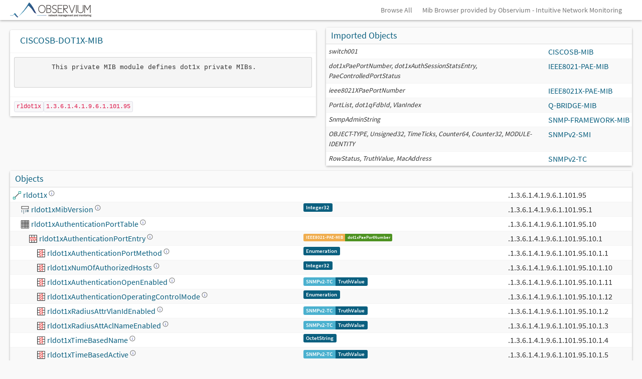

--- FILE ---
content_type: text/html; charset=UTF-8
request_url: https://mibs.observium.org/mib/CISCOSB-DOT1X-MIB/
body_size: 18285
content:

<head>
  <link href="/css/observium.css" rel="stylesheet" type="text/css" />
  <link href="https://dev.observium.org/css/sprite.css" rel="stylesheet" type="text/css" />
  <link href="https://dev.observium.org/css/flags.css" rel="stylesheet" type="text/css" />
  <link href="https://dev.observium.org/css/c3.min.css" rel="stylesheet" type="text/css" />
  <link href="https://dev.observium.org/css/jquery.qtip.min.css" rel="stylesheet" type="text/css" />
  <script type="text/javascript" src="https://dev.observium.org/js/jquery.min.js"></script>
  <script type="text/javascript" src="https://dev.observium.org/js/jquery-migrate.min.js"></script>
  <script type="text/javascript" src="https://dev.observium.org/js/bootstrap.min.js"></script>
  <script type="text/javascript" src="https://dev.observium.org/js/observium.js"></script>
  <script type="text/javascript" src="https://dev.observium.org/js/observium-screen.js"></script>
  <script type="text/javascript" src="https://dev.observium.org/js/jquery.qtip.min.js"></script>
  <script type="text/javascript" src="https://dev.observium.org/js/twitter-bootstrap-hover-dropdown.min.js"></script>
  <script type="text/javascript" src="https://dev.observium.org/js/bootstrap-select.min.js"></script>
  <script type="text/javascript" src="https://dev.observium.org/js/bootstrap-switch.min.js"></script>
  <meta name="viewport" content="width=device-width, initial-scale=1">
  <style>
    .tooltip-header { margin-bottom: 6px; padding-bottom: 4px; }
    .tooltip-section { margin-bottom: 6px; }
    .tooltip-desc { margin-bottom: 6px; font-style: italic; }
    .enum-table { width: 100%; font-size: 11px; margin-top: 4px; }
    .enum-table td { padding: 2px 6px; border-bottom: 1px solid #eee; }
    .enum-table td:first-child { font-weight: bold; text-align: right; width: 30%; }
    .syntax-link { color: #337ab7; cursor: pointer; text-decoration: underline; }
    .syntax-link:hover { color: #23527c; }
    .deprecated { color: #999; opacity: 0.7; }
    .deprecated img { opacity: 0.5; }
    small > .label { margin-bottom: 0; margin-top: 2px; }
    small > .label-group { margin-bottom: 0; margin-top: 3px; }
  </style>
</head>

<body style="background-image: none; padding-bottom: 0;">

<div class="navbar navbar-fixed-top">
  <div class="navbar-inner">
    <div class="container">

            <button type="button" class="btn btn-navbar" data-toggle="collapse" data-target="#main-nav">
                <span class="icon-bar"></span>
                <span class="icon-bar"></span>
                <span class="icon-bar"></span>
            </button>
            <a class="brand brand-observium" href="/"  >&nbsp;</a>


      <div class="nav-collapse collapse pull-right">
      <ul class="nav">
        <li><a href="/all/">Browse All</a></li>
        <li><a href="https://www.observium.org/">Mib Browser provided by Observium - Intuitive Network Monitoring</a></li>
      </ul>
      </div>
    </div>
  </div>
</div>

<div class="container">
    <div class="row">
      <div class="col-md-6">
        <div class="box box-solid"><h3 style="padding: 10px;">CISCOSB-DOT1X-MIB</h3><table class="table"><tr><td class="shorten-long-text"><pre>        This private MIB module defines dot1x private MIBs.
    </pre></td></tr><tr><td><code>rldot1x</code><code>1.3.6.1.4.1.9.6.1.101.95</code></tr></td></table></div>
</div>

      <div class="col-md-6"><div class="box box-solid">
<div class="box-header with-border">
<h3 class="box-title">Imported Objects</h3>
  </div><table class="table table-condensed table-striped"><tr><td><i><small>switch001</small></i></td><td style="white-space: nowrap;"><a href="https://mibs.observium.org/mib/CISCOSB-MIB/">CISCOSB-MIB</a></td></tr><tr><td><i><small>dot1xPaePortNumber, dot1xAuthSessionStatsEntry, PaeControlledPortStatus</small></i></td><td style="white-space: nowrap;"><a href="https://mibs.observium.org/mib/IEEE8021-PAE-MIB/">IEEE8021-PAE-MIB</a></td></tr><tr><td><i><small>ieee8021XPaePortNumber</small></i></td><td style="white-space: nowrap;"><a href="https://mibs.observium.org/mib/IEEE8021X-PAE-MIB/">IEEE8021X-PAE-MIB</a></td></tr><tr><td><i><small>PortList, dot1qFdbId, VlanIndex</small></i></td><td style="white-space: nowrap;"><a href="https://mibs.observium.org/mib/Q-BRIDGE-MIB/">Q-BRIDGE-MIB</a></td></tr><tr><td><i><small>SnmpAdminString</small></i></td><td style="white-space: nowrap;"><a href="https://mibs.observium.org/mib/SNMP-FRAMEWORK-MIB/">SNMP-FRAMEWORK-MIB</a></td></tr><tr><td><i><small>OBJECT-TYPE, Unsigned32, TimeTicks, Counter64, Counter32, MODULE-IDENTITY</small></i></td><td style="white-space: nowrap;"><a href="https://mibs.observium.org/mib/SNMPv2-SMI/">SNMPv2-SMI</a></td></tr><tr><td><i><small>RowStatus, TruthValue, MacAddress</small></i></td><td style="white-space: nowrap;"><a href="https://mibs.observium.org/mib/SNMPv2-TC/">SNMPv2-TC</a></td></tr>      </table>    </div>  </div>
</div>
    <div class="row">
      <div class="col-md-12">
        <div class="box box-solid">
          <div class="box-header with-border">
            <h3 class="box-title">Objects</h3>
          </div>
          <table class="table table-striped table-condensed">
            <thead>
            </thead>
            <tbody><tr><td><img style="width: 0px; height:1px;" src="/images/1x1.png" /><img height="18" width="18" src="/images/draw-line.svg" style="margin-top: -2px" /> <a href="#rldot1x" id="rldot1x" class="entity-popup" data-content="&lt;div style=&quot;padding-bottom: 8px; margin-bottom: 8px;&quot;&gt;&lt;strong&gt;rldot1x&lt;/strong&gt;&lt;br&gt;&lt;code style=&quot;font-size: 11px; color: #666;&quot;&gt;1.3.6.1.4.1.9.6.1.101.95&lt;/code&gt; &lt;span style=&quot;background: #f0f0f0; padding: 1px 4px; border-radius: 2px; font-size: 10px;&quot;&gt;node&lt;/span&gt;&lt;/div&gt;" data-oid="7289843" data-mib="CISCOSB-DOT1X-MIB" style="cursor: pointer;">rldot1x <img style="width: 12px; height:12px; top:-5; position: relative;" src="/images/help-about.svg" /></a></td><td><small><label class="label label-info"></label></small></td><td>.1.3.6.1.4.1.9.6.1.101.95</td></tr><tr><td><img style="width: 16px; height:1px;" src="/images/1x1.png" /><img height="18" width="18" src="/images/code-variable.svg" style="margin-top: -2px" /> <a href="#rldot1xMibVersion" id="rldot1xMibVersion" class="entity-popup" data-content="&lt;div style=&quot;padding-bottom: 8px; margin-bottom: 8px;&quot;&gt;&lt;strong&gt;rldot1xMibVersion&lt;/strong&gt;&lt;br&gt;&lt;code style=&quot;font-size: 11px; color: #666;&quot;&gt;1.3.6.1.4.1.9.6.1.101.95.1&lt;/code&gt; &lt;span style=&quot;background: #f0f0f0; padding: 1px 4px; border-radius: 2px; font-size: 10px;&quot;&gt;scalar&lt;/span&gt;&lt;/div&gt;&lt;div style=&quot;margin-bottom: 6px;&quot;&gt;&lt;strong&gt;Syntax:&lt;/strong&gt;&lt;br&gt;&lt;small&gt;&lt;label class=&quot;label label-primary&quot;&gt;Integer32&lt;/label&gt;&lt;/small&gt;&lt;/div&gt;&lt;div style=&quot;padding-top: 6px; margin-top: 6px;&quot;&gt;&lt;strong&gt;Description:&lt;/strong&gt;&lt;br&gt;&lt;div style=&quot;max-width: 300px; font-size: 11px; line-height: 1.3; color: #555; margin-top: 2px;&quot;&gt;MIB's version, the current version is 1.&lt;/div&gt;&lt;/div&gt;" data-oid="7289844" data-mib="CISCOSB-DOT1X-MIB" style="cursor: pointer;">rldot1xMibVersion <img style="width: 12px; height:12px; top:-5; position: relative;" src="/images/help-about.svg" /></a></td><td><small><label class="label label-info"></label></small> <small><label class="label label-primary">Integer32</label></small></td><td>.1.3.6.1.4.1.9.6.1.101.95.1</td></tr><tr><td><img style="width: 16px; height:1px;" src="/images/1x1.png" /><img height="18" width="18" src="/images/games-config-board.svg" style="margin-top: -2px" /> <a href="#rldot1xAuthenticationPortTable" id="rldot1xAuthenticationPortTable" class="entity-popup" data-content="&lt;div style=&quot;padding-bottom: 8px; margin-bottom: 8px;&quot;&gt;&lt;strong&gt;rldot1xAuthenticationPortTable&lt;/strong&gt;&lt;br&gt;&lt;code style=&quot;font-size: 11px; color: #666;&quot;&gt;1.3.6.1.4.1.9.6.1.101.95.10&lt;/code&gt; &lt;span style=&quot;background: #f0f0f0; padding: 1px 4px; border-radius: 2px; font-size: 10px;&quot;&gt;table&lt;/span&gt;&lt;/div&gt;&lt;div style=&quot;padding-top: 6px; margin-top: 6px;&quot;&gt;&lt;strong&gt;Description:&lt;/strong&gt;&lt;br&gt;&lt;div style=&quot;max-width: 300px; font-size: 11px; line-height: 1.3; color: #555; margin-top: 2px;&quot;&gt;A table of system level information for each port&lt;br /&gt;
supported by the Port Access Entity.  An entry appears&lt;br /&gt;
in this table for each port of this system.&lt;/div&gt;&lt;/div&gt;" data-oid="7289877" data-mib="CISCOSB-DOT1X-MIB" style="cursor: pointer;">rldot1xAuthenticationPortTable <img style="width: 12px; height:12px; top:-5; position: relative;" src="/images/help-about.svg" /></a></td><td><small><label class="label label-info"></label></small></td><td>.1.3.6.1.4.1.9.6.1.101.95.10</td></tr><tr><td><img style="width: 32px; height:1px;" src="/images/1x1.png" /><img height="18" width="18" src="/images/edit-table-delete-row.svg" style="margin-top: -2px" /> <a href="#rldot1xAuthenticationPortEntry" id="rldot1xAuthenticationPortEntry" class="entity-popup" data-content="&lt;div style=&quot;padding-bottom: 8px; margin-bottom: 8px;&quot;&gt;&lt;strong&gt;rldot1xAuthenticationPortEntry&lt;/strong&gt;&lt;br&gt;&lt;code style=&quot;font-size: 11px; color: #666;&quot;&gt;1.3.6.1.4.1.9.6.1.101.95.10.1&lt;/code&gt; &lt;span style=&quot;background: #f0f0f0; padding: 1px 4px; border-radius: 2px; font-size: 10px;&quot;&gt;row&lt;/span&gt;&lt;/div&gt;&lt;div style=&quot;margin-bottom: 6px;&quot;&gt;&lt;strong&gt;Indexes:&lt;/strong&gt;&lt;br&gt;&lt;span style=&quot;background: #f0f0f0; padding: 1px 4px; border-radius: 2px; font-size: 10px; margin-right: 2px;&quot;&gt;IEEE8021-PAE-MIB&lt;/span&gt;&lt;code style=&quot;font-size: 11px;&quot;&gt;dot1xPaePortNumber&lt;/code&gt;&lt;br&gt;&lt;/div&gt;&lt;div style=&quot;padding-top: 6px; margin-top: 6px;&quot;&gt;&lt;strong&gt;Description:&lt;/strong&gt;&lt;br&gt;&lt;div style=&quot;max-width: 300px; font-size: 11px; line-height: 1.3; color: #555; margin-top: 2px;&quot;&gt;The Port number and mac method&lt;/div&gt;&lt;/div&gt;" data-oid="7289878" data-mib="CISCOSB-DOT1X-MIB" style="cursor: pointer;">rldot1xAuthenticationPortEntry <img style="width: 12px; height:12px; top:-5; position: relative;" src="/images/help-about.svg" /></a></td><td><small><label class="label label-info"></label></small> <small><small><div class="label-group" style="display: inline-block; margin-right: 3px;"><label class="label label-warning"><a href="https://mibs.observium.org/mib/IEEE8021-PAE-MIB/">IEEE8021-PAE-MIB</a></label><label class="label label-success">dot1xPaePortNumber</label></div></small></small></td><td>.1.3.6.1.4.1.9.6.1.101.95.10.1</td></tr><tr><td><img style="width: 48px; height:1px;" src="/images/1x1.png" /><img height="18" width="18" src="/images/edit-table-delete-column.svg" style="margin-top: -2px" /> <a href="#rldot1xAuthenticationPortMethod" id="rldot1xAuthenticationPortMethod" class="entity-popup" data-content="&lt;div style=&quot;padding-bottom: 8px; margin-bottom: 8px;&quot;&gt;&lt;strong&gt;rldot1xAuthenticationPortMethod&lt;/strong&gt;&lt;br&gt;&lt;code style=&quot;font-size: 11px; color: #666;&quot;&gt;1.3.6.1.4.1.9.6.1.101.95.10.1.1&lt;/code&gt; &lt;span style=&quot;background: #f0f0f0; padding: 1px 4px; border-radius: 2px; font-size: 10px;&quot;&gt;column&lt;/span&gt;&lt;/div&gt;&lt;div style=&quot;margin-bottom: 6px;&quot;&gt;&lt;strong&gt;Syntax:&lt;/strong&gt;&lt;br&gt;&lt;small&gt;&lt;label class=&quot;label label-primary&quot;&gt;Enumeration&lt;/label&gt;&lt;/small&gt;&lt;/div&gt;&lt;div style=&quot;margin-bottom: 6px;&quot;&gt;&lt;strong&gt;Enumerated Values:&lt;/strong&gt;&lt;br&gt;&lt;table style=&quot;font-size: 11px; margin-top: 2px;&quot;&gt;&lt;tr&gt;&lt;td style=&quot;padding-right: 8px;&quot;&gt;&lt;code&gt;1&lt;/code&gt;&lt;/td&gt;&lt;td&gt;eapolOnly&lt;/td&gt;&lt;/tr&gt;&lt;tr&gt;&lt;td style=&quot;padding-right: 8px;&quot;&gt;&lt;code&gt;2&lt;/code&gt;&lt;/td&gt;&lt;td&gt;macAndEapol&lt;/td&gt;&lt;/tr&gt;&lt;tr&gt;&lt;td style=&quot;padding-right: 8px;&quot;&gt;&lt;code&gt;3&lt;/code&gt;&lt;/td&gt;&lt;td&gt;macOnly&lt;/td&gt;&lt;/tr&gt;&lt;tr&gt;&lt;td style=&quot;padding-right: 8px;&quot;&gt;&lt;code&gt;4&lt;/code&gt;&lt;/td&gt;&lt;td&gt;webOnly&lt;/td&gt;&lt;/tr&gt;&lt;tr&gt;&lt;td style=&quot;padding-right: 8px;&quot;&gt;&lt;code&gt;5&lt;/code&gt;&lt;/td&gt;&lt;td&gt;webAndEapol&lt;/td&gt;&lt;/tr&gt;&lt;tr&gt;&lt;td style=&quot;padding-right: 8px;&quot;&gt;&lt;code&gt;6&lt;/code&gt;&lt;/td&gt;&lt;td&gt;webAndMac&lt;/td&gt;&lt;/tr&gt;&lt;tr&gt;&lt;td style=&quot;padding-right: 8px;&quot;&gt;&lt;code&gt;7&lt;/code&gt;&lt;/td&gt;&lt;td&gt;webAndMacAndEapol&lt;/td&gt;&lt;/tr&gt;&lt;/table&gt;&lt;/div&gt;&lt;div style=&quot;padding-top: 6px; margin-top: 6px;&quot;&gt;&lt;strong&gt;Description:&lt;/strong&gt;&lt;br&gt;&lt;div style=&quot;max-width: 300px; font-size: 11px; line-height: 1.3; color: #555; margin-top: 2px;&quot;&gt;The value of the 802.1x-based, mac-based and web-based authentication.&lt;/div&gt;&lt;/div&gt;" data-oid="7289879" data-mib="CISCOSB-DOT1X-MIB" style="cursor: pointer;">rldot1xAuthenticationPortMethod <img style="width: 12px; height:12px; top:-5; position: relative;" src="/images/help-about.svg" /></a></td><td><small><label class="label label-info"></label></small> <small><label class="label label-primary">Enumeration</label></small></td><td>.1.3.6.1.4.1.9.6.1.101.95.10.1.1</td></tr><tr><td><img style="width: 48px; height:1px;" src="/images/1x1.png" /><img height="18" width="18" src="/images/edit-table-delete-column.svg" style="margin-top: -2px" /> <a href="#rldot1xNumOfAuthorizedHosts" id="rldot1xNumOfAuthorizedHosts" class="entity-popup" data-content="&lt;div style=&quot;padding-bottom: 8px; margin-bottom: 8px;&quot;&gt;&lt;strong&gt;rldot1xNumOfAuthorizedHosts&lt;/strong&gt;&lt;br&gt;&lt;code style=&quot;font-size: 11px; color: #666;&quot;&gt;1.3.6.1.4.1.9.6.1.101.95.10.1.10&lt;/code&gt; &lt;span style=&quot;background: #f0f0f0; padding: 1px 4px; border-radius: 2px; font-size: 10px;&quot;&gt;column&lt;/span&gt;&lt;/div&gt;&lt;div style=&quot;margin-bottom: 6px;&quot;&gt;&lt;strong&gt;Syntax:&lt;/strong&gt;&lt;br&gt;&lt;small&gt;&lt;label class=&quot;label label-primary&quot;&gt;Integer32&lt;/label&gt;&lt;/small&gt;&lt;/div&gt;&lt;div style=&quot;padding-top: 6px; margin-top: 6px;&quot;&gt;&lt;strong&gt;Description:&lt;/strong&gt;&lt;br&gt;&lt;div style=&quot;max-width: 300px; font-size: 11px; line-height: 1.3; color: #555; margin-top: 2px;&quot;&gt;Number of authorized host in multi-sessions mode.&lt;/div&gt;&lt;/div&gt;" data-oid="7289888" data-mib="CISCOSB-DOT1X-MIB" style="cursor: pointer;">rldot1xNumOfAuthorizedHosts <img style="width: 12px; height:12px; top:-5; position: relative;" src="/images/help-about.svg" /></a></td><td><small><label class="label label-info"></label></small> <small><label class="label label-primary">Integer32</label></small></td><td>.1.3.6.1.4.1.9.6.1.101.95.10.1.10</td></tr><tr><td><img style="width: 48px; height:1px;" src="/images/1x1.png" /><img height="18" width="18" src="/images/edit-table-delete-column.svg" style="margin-top: -2px" /> <a href="#rldot1xAuthenticationOpenEnabled" id="rldot1xAuthenticationOpenEnabled" class="entity-popup" data-content="&lt;div style=&quot;padding-bottom: 8px; margin-bottom: 8px;&quot;&gt;&lt;strong&gt;rldot1xAuthenticationOpenEnabled&lt;/strong&gt;&lt;br&gt;&lt;code style=&quot;font-size: 11px; color: #666;&quot;&gt;1.3.6.1.4.1.9.6.1.101.95.10.1.11&lt;/code&gt; &lt;span style=&quot;background: #f0f0f0; padding: 1px 4px; border-radius: 2px; font-size: 10px;&quot;&gt;column&lt;/span&gt;&lt;/div&gt;&lt;div style=&quot;margin-bottom: 6px;&quot;&gt;&lt;strong&gt;Syntax:&lt;/strong&gt;&lt;br&gt;&lt;small&gt;&lt;div class=&quot;label-group&quot;&gt;&lt;label class=&quot;label label-info&quot;&gt;SNMPv2-TC&lt;/label&gt;&lt;label class=&quot;label label-primary&quot;&gt;TruthValue&lt;/label&gt;&lt;/div&gt;&lt;/small&gt;&lt;/div&gt;&lt;div style=&quot;padding-top: 6px; margin-top: 6px;&quot;&gt;&lt;strong&gt;Description:&lt;/strong&gt;&lt;br&gt;&lt;div style=&quot;max-width: 300px; font-size: 11px; line-height: 1.3; color: #555; margin-top: 2px;&quot;&gt;Open access allows clients or devices to gain network access before authentication is performed.&lt;br /&gt;
In the mode the switch performs failure replies received from a Radius server as success.&lt;/div&gt;&lt;/div&gt;" data-oid="7289889" data-mib="CISCOSB-DOT1X-MIB" style="cursor: pointer;">rldot1xAuthenticationOpenEnabled <img style="width: 12px; height:12px; top:-5; position: relative;" src="/images/help-about.svg" /></a></td><td><small><label class="label label-info"></label></small> <small><div class="label-group"><label class="label label-info"><a href="https://mibs.observium.org/mib/SNMPv2-TC/">SNMPv2-TC</a></label><label class="label label-primary">TruthValue</label></div></small></td><td>.1.3.6.1.4.1.9.6.1.101.95.10.1.11</td></tr><tr><td><img style="width: 48px; height:1px;" src="/images/1x1.png" /><img height="18" width="18" src="/images/edit-table-delete-column.svg" style="margin-top: -2px" /> <a href="#rldot1xAuthenticationOperatingControlMode" id="rldot1xAuthenticationOperatingControlMode" class="entity-popup" data-content="&lt;div style=&quot;padding-bottom: 8px; margin-bottom: 8px;&quot;&gt;&lt;strong&gt;rldot1xAuthenticationOperatingControlMode&lt;/strong&gt;&lt;br&gt;&lt;code style=&quot;font-size: 11px; color: #666;&quot;&gt;1.3.6.1.4.1.9.6.1.101.95.10.1.12&lt;/code&gt; &lt;span style=&quot;background: #f0f0f0; padding: 1px 4px; border-radius: 2px; font-size: 10px;&quot;&gt;column&lt;/span&gt;&lt;/div&gt;&lt;div style=&quot;margin-bottom: 6px;&quot;&gt;&lt;strong&gt;Syntax:&lt;/strong&gt;&lt;br&gt;&lt;small&gt;&lt;label class=&quot;label label-primary&quot;&gt;Enumeration&lt;/label&gt;&lt;/small&gt;&lt;/div&gt;&lt;div style=&quot;margin-bottom: 6px;&quot;&gt;&lt;strong&gt;Enumerated Values:&lt;/strong&gt;&lt;br&gt;&lt;table style=&quot;font-size: 11px; margin-top: 2px;&quot;&gt;&lt;tr&gt;&lt;td style=&quot;padding-right: 8px;&quot;&gt;&lt;code&gt;1&lt;/code&gt;&lt;/td&gt;&lt;td&gt;unknown&lt;/td&gt;&lt;/tr&gt;&lt;tr&gt;&lt;td style=&quot;padding-right: 8px;&quot;&gt;&lt;code&gt;2&lt;/code&gt;&lt;/td&gt;&lt;td&gt;auto&lt;/td&gt;&lt;/tr&gt;&lt;tr&gt;&lt;td style=&quot;padding-right: 8px;&quot;&gt;&lt;code&gt;3&lt;/code&gt;&lt;/td&gt;&lt;td&gt;forceAuthorized&lt;/td&gt;&lt;/tr&gt;&lt;tr&gt;&lt;td style=&quot;padding-right: 8px;&quot;&gt;&lt;code&gt;4&lt;/code&gt;&lt;/td&gt;&lt;td&gt;forceUnauthorized&lt;/td&gt;&lt;/tr&gt;&lt;tr&gt;&lt;td style=&quot;padding-right: 8px;&quot;&gt;&lt;code&gt;5&lt;/code&gt;&lt;/td&gt;&lt;td&gt;macBased&lt;/td&gt;&lt;/tr&gt;&lt;/table&gt;&lt;/div&gt;&lt;div style=&quot;padding-top: 6px; margin-top: 6px;&quot;&gt;&lt;strong&gt;Description:&lt;/strong&gt;&lt;br&gt;&lt;div style=&quot;max-width: 300px; font-size: 11px; line-height: 1.3; color: #555; margin-top: 2px;&quot;&gt;Operational control mode of 802.1x.&lt;/div&gt;&lt;/div&gt;" data-oid="7289890" data-mib="CISCOSB-DOT1X-MIB" style="cursor: pointer;">rldot1xAuthenticationOperatingControlMode <img style="width: 12px; height:12px; top:-5; position: relative;" src="/images/help-about.svg" /></a></td><td><small><label class="label label-info"></label></small> <small><label class="label label-primary">Enumeration</label></small></td><td>.1.3.6.1.4.1.9.6.1.101.95.10.1.12</td></tr><tr><td><img style="width: 48px; height:1px;" src="/images/1x1.png" /><img height="18" width="18" src="/images/edit-table-delete-column.svg" style="margin-top: -2px" /> <a href="#rldot1xRadiusAttrVlanIdEnabled" id="rldot1xRadiusAttrVlanIdEnabled" class="entity-popup" data-content="&lt;div style=&quot;padding-bottom: 8px; margin-bottom: 8px;&quot;&gt;&lt;strong&gt;rldot1xRadiusAttrVlanIdEnabled&lt;/strong&gt;&lt;br&gt;&lt;code style=&quot;font-size: 11px; color: #666;&quot;&gt;1.3.6.1.4.1.9.6.1.101.95.10.1.2&lt;/code&gt; &lt;span style=&quot;background: #f0f0f0; padding: 1px 4px; border-radius: 2px; font-size: 10px;&quot;&gt;column&lt;/span&gt;&lt;/div&gt;&lt;div style=&quot;margin-bottom: 6px;&quot;&gt;&lt;strong&gt;Syntax:&lt;/strong&gt;&lt;br&gt;&lt;small&gt;&lt;div class=&quot;label-group&quot;&gt;&lt;label class=&quot;label label-info&quot;&gt;SNMPv2-TC&lt;/label&gt;&lt;label class=&quot;label label-primary&quot;&gt;TruthValue&lt;/label&gt;&lt;/div&gt;&lt;/small&gt;&lt;/div&gt;&lt;div style=&quot;padding-top: 6px; margin-top: 6px;&quot;&gt;&lt;strong&gt;Description:&lt;/strong&gt;&lt;br&gt;&lt;div style=&quot;max-width: 300px; font-size: 11px; line-height: 1.3; color: #555; margin-top: 2px;&quot;&gt;Defines if treat VLAN ID that received from Radius attributes&lt;br /&gt;
in Radius-Accept message.&lt;/div&gt;&lt;/div&gt;" data-oid="7289880" data-mib="CISCOSB-DOT1X-MIB" style="cursor: pointer;">rldot1xRadiusAttrVlanIdEnabled <img style="width: 12px; height:12px; top:-5; position: relative;" src="/images/help-about.svg" /></a></td><td><small><label class="label label-info"></label></small> <small><div class="label-group"><label class="label label-info"><a href="https://mibs.observium.org/mib/SNMPv2-TC/">SNMPv2-TC</a></label><label class="label label-primary">TruthValue</label></div></small></td><td>.1.3.6.1.4.1.9.6.1.101.95.10.1.2</td></tr><tr><td><img style="width: 48px; height:1px;" src="/images/1x1.png" /><img height="18" width="18" src="/images/edit-table-delete-column.svg" style="margin-top: -2px" /> <a href="#rldot1xRadiusAttAclNameEnabled" id="rldot1xRadiusAttAclNameEnabled" class="entity-popup" data-content="&lt;div style=&quot;padding-bottom: 8px; margin-bottom: 8px;&quot;&gt;&lt;strong&gt;rldot1xRadiusAttAclNameEnabled&lt;/strong&gt;&lt;br&gt;&lt;code style=&quot;font-size: 11px; color: #666;&quot;&gt;1.3.6.1.4.1.9.6.1.101.95.10.1.3&lt;/code&gt; &lt;span style=&quot;background: #f0f0f0; padding: 1px 4px; border-radius: 2px; font-size: 10px;&quot;&gt;column&lt;/span&gt;&lt;/div&gt;&lt;div style=&quot;margin-bottom: 6px;&quot;&gt;&lt;strong&gt;Syntax:&lt;/strong&gt;&lt;br&gt;&lt;small&gt;&lt;div class=&quot;label-group&quot;&gt;&lt;label class=&quot;label label-info&quot;&gt;SNMPv2-TC&lt;/label&gt;&lt;label class=&quot;label label-primary&quot;&gt;TruthValue&lt;/label&gt;&lt;/div&gt;&lt;/small&gt;&lt;/div&gt;&lt;div style=&quot;padding-top: 6px; margin-top: 6px;&quot;&gt;&lt;strong&gt;Description:&lt;/strong&gt;&lt;br&gt;&lt;div style=&quot;max-width: 300px; font-size: 11px; line-height: 1.3; color: #555; margin-top: 2px;&quot;&gt;Defines if treat ACL Names that received from Radius attributes&lt;br /&gt;
in Radius-Accept message.&lt;/div&gt;&lt;/div&gt;" data-oid="7289881" data-mib="CISCOSB-DOT1X-MIB" style="cursor: pointer;">rldot1xRadiusAttAclNameEnabled <img style="width: 12px; height:12px; top:-5; position: relative;" src="/images/help-about.svg" /></a></td><td><small><label class="label label-info"></label></small> <small><div class="label-group"><label class="label label-info"><a href="https://mibs.observium.org/mib/SNMPv2-TC/">SNMPv2-TC</a></label><label class="label label-primary">TruthValue</label></div></small></td><td>.1.3.6.1.4.1.9.6.1.101.95.10.1.3</td></tr><tr><td><img style="width: 48px; height:1px;" src="/images/1x1.png" /><img height="18" width="18" src="/images/edit-table-delete-column.svg" style="margin-top: -2px" /> <a href="#rldot1xTimeBasedName" id="rldot1xTimeBasedName" class="entity-popup" data-content="&lt;div style=&quot;padding-bottom: 8px; margin-bottom: 8px;&quot;&gt;&lt;strong&gt;rldot1xTimeBasedName&lt;/strong&gt;&lt;br&gt;&lt;code style=&quot;font-size: 11px; color: #666;&quot;&gt;1.3.6.1.4.1.9.6.1.101.95.10.1.4&lt;/code&gt; &lt;span style=&quot;background: #f0f0f0; padding: 1px 4px; border-radius: 2px; font-size: 10px;&quot;&gt;column&lt;/span&gt;&lt;/div&gt;&lt;div style=&quot;margin-bottom: 6px;&quot;&gt;&lt;strong&gt;Syntax:&lt;/strong&gt;&lt;br&gt;&lt;small&gt;&lt;label class=&quot;label label-primary&quot;&gt;OctetString&lt;/label&gt;&lt;/small&gt;&lt;/div&gt;&lt;div style=&quot;margin-bottom: 6px;&quot;&gt;&lt;strong&gt;Constraints:&lt;/strong&gt;&lt;br&gt;&lt;code&gt;range: 0-32&lt;/code&gt;&lt;br&gt;&lt;/div&gt;&lt;div style=&quot;padding-top: 6px; margin-top: 6px;&quot;&gt;&lt;strong&gt;Description:&lt;/strong&gt;&lt;br&gt;&lt;div style=&quot;max-width: 300px; font-size: 11px; line-height: 1.3; color: #555; margin-top: 2px;&quot;&gt;Specifies a time range. When the Time Range is not in effect the port state would be Unauthorized.&lt;/div&gt;&lt;/div&gt;" data-oid="7289882" data-mib="CISCOSB-DOT1X-MIB" style="cursor: pointer;">rldot1xTimeBasedName <img style="width: 12px; height:12px; top:-5; position: relative;" src="/images/help-about.svg" /></a></td><td><small><label class="label label-info"></label></small> <small><label class="label label-primary">OctetString</label></small></td><td>.1.3.6.1.4.1.9.6.1.101.95.10.1.4</td></tr><tr><td><img style="width: 48px; height:1px;" src="/images/1x1.png" /><img height="18" width="18" src="/images/edit-table-delete-column.svg" style="margin-top: -2px" /> <a href="#rldot1xTimeBasedActive" id="rldot1xTimeBasedActive" class="entity-popup" data-content="&lt;div style=&quot;padding-bottom: 8px; margin-bottom: 8px;&quot;&gt;&lt;strong&gt;rldot1xTimeBasedActive&lt;/strong&gt;&lt;br&gt;&lt;code style=&quot;font-size: 11px; color: #666;&quot;&gt;1.3.6.1.4.1.9.6.1.101.95.10.1.5&lt;/code&gt; &lt;span style=&quot;background: #f0f0f0; padding: 1px 4px; border-radius: 2px; font-size: 10px;&quot;&gt;column&lt;/span&gt;&lt;/div&gt;&lt;div style=&quot;margin-bottom: 6px;&quot;&gt;&lt;strong&gt;Syntax:&lt;/strong&gt;&lt;br&gt;&lt;small&gt;&lt;div class=&quot;label-group&quot;&gt;&lt;label class=&quot;label label-info&quot;&gt;SNMPv2-TC&lt;/label&gt;&lt;label class=&quot;label label-primary&quot;&gt;TruthValue&lt;/label&gt;&lt;/div&gt;&lt;/small&gt;&lt;/div&gt;&lt;div style=&quot;padding-top: 6px; margin-top: 6px;&quot;&gt;&lt;strong&gt;Description:&lt;/strong&gt;&lt;br&gt;&lt;div style=&quot;max-width: 300px; font-size: 11px; line-height: 1.3; color: #555; margin-top: 2px;&quot;&gt;Specifies if time range is active now or not.&lt;/div&gt;&lt;/div&gt;" data-oid="7289883" data-mib="CISCOSB-DOT1X-MIB" style="cursor: pointer;">rldot1xTimeBasedActive <img style="width: 12px; height:12px; top:-5; position: relative;" src="/images/help-about.svg" /></a></td><td><small><label class="label label-info"></label></small> <small><div class="label-group"><label class="label label-info"><a href="https://mibs.observium.org/mib/SNMPv2-TC/">SNMPv2-TC</a></label><label class="label label-primary">TruthValue</label></div></small></td><td>.1.3.6.1.4.1.9.6.1.101.95.10.1.5</td></tr><tr><td><img style="width: 48px; height:1px;" src="/images/1x1.png" /><img height="18" width="18" src="/images/edit-table-delete-column.svg" style="margin-top: -2px" /> <a href="#rldot1xRadiusAttrVlanIdentifier" id="rldot1xRadiusAttrVlanIdentifier" class="entity-popup" data-content="&lt;div style=&quot;padding-bottom: 8px; margin-bottom: 8px;&quot;&gt;&lt;strong&gt;rldot1xRadiusAttrVlanIdentifier&lt;/strong&gt;&lt;br&gt;&lt;code style=&quot;font-size: 11px; color: #666;&quot;&gt;1.3.6.1.4.1.9.6.1.101.95.10.1.6&lt;/code&gt; &lt;span style=&quot;background: #f0f0f0; padding: 1px 4px; border-radius: 2px; font-size: 10px;&quot;&gt;column&lt;/span&gt;&lt;/div&gt;&lt;div style=&quot;margin-bottom: 6px;&quot;&gt;&lt;strong&gt;Syntax:&lt;/strong&gt;&lt;br&gt;&lt;small&gt;&lt;div class=&quot;label-group&quot;&gt;&lt;label class=&quot;label label-info&quot;&gt;Q-BRIDGE-MIB&lt;/label&gt;&lt;label class=&quot;label label-primary&quot;&gt;VlanIndex&lt;/label&gt;&lt;/div&gt;&lt;/small&gt;&lt;/div&gt;&lt;div style=&quot;padding-top: 6px; margin-top: 6px;&quot;&gt;&lt;strong&gt;Description:&lt;/strong&gt;&lt;br&gt;&lt;div style=&quot;max-width: 300px; font-size: 11px; line-height: 1.3; color: #555; margin-top: 2px;&quot;&gt;In case that value is not 0,&lt;br /&gt;
This field will define the VLAN ID in case that it is not received from Radius attributes&lt;br /&gt;
in Radius-Accept message.&lt;/div&gt;&lt;/div&gt;" data-oid="7289884" data-mib="CISCOSB-DOT1X-MIB" style="cursor: pointer;">rldot1xRadiusAttrVlanIdentifier <img style="width: 12px; height:12px; top:-5; position: relative;" src="/images/help-about.svg" /></a></td><td><small><label class="label label-info"></label></small> <small><div class="label-group"><label class="label label-info"><a href="https://mibs.observium.org/mib/Q-BRIDGE-MIB/">Q-BRIDGE-MIB</a></label><label class="label label-primary">VlanIndex</label></div></small></td><td>.1.3.6.1.4.1.9.6.1.101.95.10.1.6</td></tr><tr><td><img style="width: 48px; height:1px;" src="/images/1x1.png" /><img height="18" width="18" src="/images/edit-table-delete-column.svg" style="margin-top: -2px" /> <a href="#rldot1xMaxHosts" id="rldot1xMaxHosts" class="entity-popup" data-content="&lt;div style=&quot;padding-bottom: 8px; margin-bottom: 8px;&quot;&gt;&lt;strong&gt;rldot1xMaxHosts&lt;/strong&gt;&lt;br&gt;&lt;code style=&quot;font-size: 11px; color: #666;&quot;&gt;1.3.6.1.4.1.9.6.1.101.95.10.1.7&lt;/code&gt; &lt;span style=&quot;background: #f0f0f0; padding: 1px 4px; border-radius: 2px; font-size: 10px;&quot;&gt;column&lt;/span&gt;&lt;/div&gt;&lt;div style=&quot;margin-bottom: 6px;&quot;&gt;&lt;strong&gt;Syntax:&lt;/strong&gt;&lt;br&gt;&lt;small&gt;&lt;label class=&quot;label label-primary&quot;&gt;Unsigned32&lt;/label&gt;&lt;/small&gt;&lt;/div&gt;&lt;div style=&quot;padding-top: 6px; margin-top: 6px;&quot;&gt;&lt;strong&gt;Description:&lt;/strong&gt;&lt;br&gt;&lt;div style=&quot;max-width: 300px; font-size: 11px; line-height: 1.3; color: #555; margin-top: 2px;&quot;&gt;Maximum number of authenticated hosts allowed on the interface.&lt;br /&gt;
A value of 0 means no limitation.&lt;/div&gt;&lt;/div&gt;" data-oid="7289885" data-mib="CISCOSB-DOT1X-MIB" style="cursor: pointer;">rldot1xMaxHosts <img style="width: 12px; height:12px; top:-5; position: relative;" src="/images/help-about.svg" /></a></td><td><small><label class="label label-info"></label></small> <small><label class="label label-primary">Unsigned32</label></small></td><td>.1.3.6.1.4.1.9.6.1.101.95.10.1.7</td></tr><tr><td><img style="width: 48px; height:1px;" src="/images/1x1.png" /><img height="18" width="18" src="/images/edit-table-delete-column.svg" style="margin-top: -2px" /> <a href="#rldot1xMaxLoginAttempts" id="rldot1xMaxLoginAttempts" class="entity-popup" data-content="&lt;div style=&quot;padding-bottom: 8px; margin-bottom: 8px;&quot;&gt;&lt;strong&gt;rldot1xMaxLoginAttempts&lt;/strong&gt;&lt;br&gt;&lt;code style=&quot;font-size: 11px; color: #666;&quot;&gt;1.3.6.1.4.1.9.6.1.101.95.10.1.8&lt;/code&gt; &lt;span style=&quot;background: #f0f0f0; padding: 1px 4px; border-radius: 2px; font-size: 10px;&quot;&gt;column&lt;/span&gt;&lt;/div&gt;&lt;div style=&quot;margin-bottom: 6px;&quot;&gt;&lt;strong&gt;Syntax:&lt;/strong&gt;&lt;br&gt;&lt;small&gt;&lt;label class=&quot;label label-primary&quot;&gt;Integer32&lt;/label&gt;&lt;/small&gt;&lt;/div&gt;&lt;div style=&quot;margin-bottom: 6px;&quot;&gt;&lt;strong&gt;Constraints:&lt;/strong&gt;&lt;br&gt;&lt;code&gt;range: 0-10&lt;/code&gt;&lt;br&gt;&lt;/div&gt;&lt;div style=&quot;padding-top: 6px; margin-top: 6px;&quot;&gt;&lt;strong&gt;Description:&lt;/strong&gt;&lt;br&gt;&lt;div style=&quot;max-width: 300px; font-size: 11px; line-height: 1.3; color: #555; margin-top: 2px;&quot;&gt;Maximum number of allowedlogin attempts on the interface.&lt;br /&gt;
A value of 0 means the infinite number of attemtps.&lt;br /&gt;
The configuration is applied only to Web-Based authentication.&lt;/div&gt;&lt;/div&gt;" data-oid="7289886" data-mib="CISCOSB-DOT1X-MIB" style="cursor: pointer;">rldot1xMaxLoginAttempts <img style="width: 12px; height:12px; top:-5; position: relative;" src="/images/help-about.svg" /></a></td><td><small><label class="label label-info"></label></small> <small><label class="label label-primary">Integer32</label></small></td><td>.1.3.6.1.4.1.9.6.1.101.95.10.1.8</td></tr><tr><td><img style="width: 48px; height:1px;" src="/images/1x1.png" /><img height="18" width="18" src="/images/edit-table-delete-column.svg" style="margin-top: -2px" /> <a href="#rldot1xTimeoutSilencePeriod" id="rldot1xTimeoutSilencePeriod" class="entity-popup" data-content="&lt;div style=&quot;padding-bottom: 8px; margin-bottom: 8px;&quot;&gt;&lt;strong&gt;rldot1xTimeoutSilencePeriod&lt;/strong&gt;&lt;br&gt;&lt;code style=&quot;font-size: 11px; color: #666;&quot;&gt;1.3.6.1.4.1.9.6.1.101.95.10.1.9&lt;/code&gt; &lt;span style=&quot;background: #f0f0f0; padding: 1px 4px; border-radius: 2px; font-size: 10px;&quot;&gt;column&lt;/span&gt;&lt;/div&gt;&lt;div style=&quot;margin-bottom: 6px;&quot;&gt;&lt;strong&gt;Syntax:&lt;/strong&gt;&lt;br&gt;&lt;small&gt;&lt;label class=&quot;label label-primary&quot;&gt;Integer32&lt;/label&gt;&lt;/small&gt;&lt;/div&gt;&lt;div style=&quot;margin-bottom: 6px;&quot;&gt;&lt;strong&gt;Constraints:&lt;/strong&gt;&lt;br&gt;&lt;code&gt;range: 0-65535&lt;/code&gt;&lt;br&gt;&lt;/div&gt;&lt;div style=&quot;padding-top: 6px; margin-top: 6px;&quot;&gt;&lt;strong&gt;Description:&lt;/strong&gt;&lt;br&gt;&lt;div style=&quot;max-width: 300px; font-size: 11px; line-height: 1.3; color: #555; margin-top: 2px;&quot;&gt;Set the number of seconds that if an authorized client did not send traffic during this period,&lt;br /&gt;
then the client is changed to unauthrized.&lt;br /&gt;
The configuration is applied only to Web-Based authentication.&lt;/div&gt;&lt;/div&gt;" data-oid="7289887" data-mib="CISCOSB-DOT1X-MIB" style="cursor: pointer;">rldot1xTimeoutSilencePeriod <img style="width: 12px; height:12px; top:-5; position: relative;" src="/images/help-about.svg" /></a></td><td><small><label class="label label-info"></label></small> <small><label class="label label-primary">Integer32</label></small></td><td>.1.3.6.1.4.1.9.6.1.101.95.10.1.9</td></tr><tr><td><img style="width: 16px; height:1px;" src="/images/1x1.png" /><img height="18" width="18" src="/images/games-config-board.svg" style="margin-top: -2px" /> <a href="#rldot1xAuthMultiStatsTable" id="rldot1xAuthMultiStatsTable" class="entity-popup" data-content="&lt;div style=&quot;padding-bottom: 8px; margin-bottom: 8px;&quot;&gt;&lt;strong&gt;rldot1xAuthMultiStatsTable&lt;/strong&gt;&lt;br&gt;&lt;code style=&quot;font-size: 11px; color: #666;&quot;&gt;1.3.6.1.4.1.9.6.1.101.95.11&lt;/code&gt; &lt;span style=&quot;background: #f0f0f0; padding: 1px 4px; border-radius: 2px; font-size: 10px;&quot;&gt;table&lt;/span&gt;&lt;/div&gt;&lt;div style=&quot;padding-top: 6px; margin-top: 6px;&quot;&gt;&lt;strong&gt;Description:&lt;/strong&gt;&lt;br&gt;&lt;div style=&quot;max-width: 300px; font-size: 11px; line-height: 1.3; color: #555; margin-top: 2px;&quot;&gt;A table that contains the statistics objects for the&lt;br /&gt;
Authenticator PAE associated with each Port and MAC for&lt;br /&gt;
multisession 802.1x mode of operation.&lt;br /&gt;
An entry appears in this table for each port and MAC that have an&lt;br /&gt;
authentication session currently running under way for them.&lt;/div&gt;&lt;/div&gt;" data-oid="7289891" data-mib="CISCOSB-DOT1X-MIB" style="cursor: pointer;">rldot1xAuthMultiStatsTable <img style="width: 12px; height:12px; top:-5; position: relative;" src="/images/help-about.svg" /></a></td><td><small><label class="label label-info"></label></small></td><td>.1.3.6.1.4.1.9.6.1.101.95.11</td></tr><tr><td><img style="width: 32px; height:1px;" src="/images/1x1.png" /><img height="18" width="18" src="/images/edit-table-delete-row.svg" style="margin-top: -2px" /> <a href="#rldot1xAuthMultiStatsEntry" id="rldot1xAuthMultiStatsEntry" class="entity-popup" data-content="&lt;div style=&quot;padding-bottom: 8px; margin-bottom: 8px;&quot;&gt;&lt;strong&gt;rldot1xAuthMultiStatsEntry&lt;/strong&gt;&lt;br&gt;&lt;code style=&quot;font-size: 11px; color: #666;&quot;&gt;1.3.6.1.4.1.9.6.1.101.95.11.1&lt;/code&gt; &lt;span style=&quot;background: #f0f0f0; padding: 1px 4px; border-radius: 2px; font-size: 10px;&quot;&gt;row&lt;/span&gt;&lt;/div&gt;&lt;div style=&quot;margin-bottom: 6px;&quot;&gt;&lt;strong&gt;Indexes:&lt;/strong&gt;&lt;br&gt;&lt;code style=&quot;font-size: 11px;&quot;&gt;rldot1xAuthMultiStatsPortNumber&lt;/code&gt;&lt;br&gt; &lt;code style=&quot;font-size: 11px;&quot;&gt;rldot1xAuthMultiStatsSourceMac&lt;/code&gt;&lt;br&gt;&lt;/div&gt;&lt;div style=&quot;padding-top: 6px; margin-top: 6px;&quot;&gt;&lt;strong&gt;Description:&lt;/strong&gt;&lt;br&gt;&lt;div style=&quot;max-width: 300px; font-size: 11px; line-height: 1.3; color: #555; margin-top: 2px;&quot;&gt;The statistics information for an Authenticator PAE.&lt;/div&gt;&lt;/div&gt;" data-oid="7289892" data-mib="CISCOSB-DOT1X-MIB" style="cursor: pointer;">rldot1xAuthMultiStatsEntry <img style="width: 12px; height:12px; top:-5; position: relative;" src="/images/help-about.svg" /></a></td><td><small><label class="label label-info"></label></small> <small><small><label class="label label-success">rldot1xAuthMultiStatsPortNumber</label></small>  <small><label class="label label-success">rldot1xAuthMultiStatsSourceMac</label></small> </small></td><td>.1.3.6.1.4.1.9.6.1.101.95.11.1</td></tr><tr><td><img style="width: 48px; height:1px;" src="/images/1x1.png" /><img height="18" width="18" src="/images/edit-table-delete-column.svg" style="margin-top: -2px" /> <a href="#rldot1xAuthMultiStatsPortNumber" id="rldot1xAuthMultiStatsPortNumber" class="entity-popup" data-content="&lt;div style=&quot;padding-bottom: 8px; margin-bottom: 8px;&quot;&gt;&lt;strong&gt;rldot1xAuthMultiStatsPortNumber&lt;/strong&gt;&lt;br&gt;&lt;code style=&quot;font-size: 11px; color: #666;&quot;&gt;1.3.6.1.4.1.9.6.1.101.95.11.1.1&lt;/code&gt; &lt;span style=&quot;background: #f0f0f0; padding: 1px 4px; border-radius: 2px; font-size: 10px;&quot;&gt;column&lt;/span&gt;&lt;/div&gt;&lt;div style=&quot;margin-bottom: 6px;&quot;&gt;&lt;strong&gt;Syntax:&lt;/strong&gt;&lt;br&gt;&lt;small&gt;&lt;label class=&quot;label label-primary&quot;&gt;Integer32&lt;/label&gt;&lt;/small&gt;&lt;/div&gt;&lt;div style=&quot;padding-top: 6px; margin-top: 6px;&quot;&gt;&lt;strong&gt;Description:&lt;/strong&gt;&lt;br&gt;&lt;div style=&quot;max-width: 300px; font-size: 11px; line-height: 1.3; color: #555; margin-top: 2px;&quot;&gt;Port Number.&lt;/div&gt;&lt;/div&gt;" data-oid="7289893" data-mib="CISCOSB-DOT1X-MIB" style="cursor: pointer;">rldot1xAuthMultiStatsPortNumber <img style="width: 12px; height:12px; top:-5; position: relative;" src="/images/help-about.svg" /></a></td><td><small><label class="label label-info"></label></small> <small><label class="label label-primary">Integer32</label></small></td><td>.1.3.6.1.4.1.9.6.1.101.95.11.1.1</td></tr><tr><td><img style="width: 48px; height:1px;" src="/images/1x1.png" /><img height="18" width="18" src="/images/edit-table-delete-column.svg" style="margin-top: -2px" /> <a href="#rldot1xAuthMultiEapolReqFramesTx" id="rldot1xAuthMultiEapolReqFramesTx" class="entity-popup" data-content="&lt;div style=&quot;padding-bottom: 8px; margin-bottom: 8px;&quot;&gt;&lt;strong&gt;rldot1xAuthMultiEapolReqFramesTx&lt;/strong&gt;&lt;br&gt;&lt;code style=&quot;font-size: 11px; color: #666;&quot;&gt;1.3.6.1.4.1.9.6.1.101.95.11.1.10&lt;/code&gt; &lt;span style=&quot;background: #f0f0f0; padding: 1px 4px; border-radius: 2px; font-size: 10px;&quot;&gt;column&lt;/span&gt;&lt;/div&gt;&lt;div style=&quot;margin-bottom: 6px;&quot;&gt;&lt;strong&gt;Syntax:&lt;/strong&gt;&lt;br&gt;&lt;small&gt;&lt;div class=&quot;label-group&quot;&gt;&lt;label class=&quot;label label-info&quot;&gt;SNMPv2-SMI&lt;/label&gt;&lt;label class=&quot;label label-primary&quot;&gt;Counter32&lt;/label&gt;&lt;/div&gt;&lt;/small&gt;&lt;/div&gt;&lt;div style=&quot;padding-top: 6px; margin-top: 6px;&quot;&gt;&lt;strong&gt;Description:&lt;/strong&gt;&lt;br&gt;&lt;div style=&quot;max-width: 300px; font-size: 11px; line-height: 1.3; color: #555; margin-top: 2px;&quot;&gt;The number of EAP Request frames&lt;br /&gt;
(other than Rq/Id frames) that have been&lt;br /&gt;
transmitted by this Authenticator.&lt;/div&gt;&lt;/div&gt;" data-oid="7289902" data-mib="CISCOSB-DOT1X-MIB" style="cursor: pointer;">rldot1xAuthMultiEapolReqFramesTx <img style="width: 12px; height:12px; top:-5; position: relative;" src="/images/help-about.svg" /></a></td><td><small><label class="label label-info"></label></small> <small><div class="label-group"><label class="label label-info"><a href="https://mibs.observium.org/mib/SNMPv2-SMI/">SNMPv2-SMI</a></label><label class="label label-primary">Counter32</label></div></small></td><td>.1.3.6.1.4.1.9.6.1.101.95.11.1.10</td></tr><tr><td><img style="width: 48px; height:1px;" src="/images/1x1.png" /><img height="18" width="18" src="/images/edit-table-delete-column.svg" style="margin-top: -2px" /> <a href="#rldot1xAuthMultiInvalidEapolFramesRx" id="rldot1xAuthMultiInvalidEapolFramesRx" class="entity-popup" data-content="&lt;div style=&quot;padding-bottom: 8px; margin-bottom: 8px;&quot;&gt;&lt;strong&gt;rldot1xAuthMultiInvalidEapolFramesRx&lt;/strong&gt;&lt;br&gt;&lt;code style=&quot;font-size: 11px; color: #666;&quot;&gt;1.3.6.1.4.1.9.6.1.101.95.11.1.11&lt;/code&gt; &lt;span style=&quot;background: #f0f0f0; padding: 1px 4px; border-radius: 2px; font-size: 10px;&quot;&gt;column&lt;/span&gt;&lt;/div&gt;&lt;div style=&quot;margin-bottom: 6px;&quot;&gt;&lt;strong&gt;Syntax:&lt;/strong&gt;&lt;br&gt;&lt;small&gt;&lt;div class=&quot;label-group&quot;&gt;&lt;label class=&quot;label label-info&quot;&gt;SNMPv2-SMI&lt;/label&gt;&lt;label class=&quot;label label-primary&quot;&gt;Counter32&lt;/label&gt;&lt;/div&gt;&lt;/small&gt;&lt;/div&gt;&lt;div style=&quot;padding-top: 6px; margin-top: 6px;&quot;&gt;&lt;strong&gt;Description:&lt;/strong&gt;&lt;br&gt;&lt;div style=&quot;max-width: 300px; font-size: 11px; line-height: 1.3; color: #555; margin-top: 2px;&quot;&gt;The number of EAPOL frames that have been&lt;br /&gt;
received by this Authenticator in which the&lt;br /&gt;
frame type is not recognized.&lt;/div&gt;&lt;/div&gt;" data-oid="7289903" data-mib="CISCOSB-DOT1X-MIB" style="cursor: pointer;">rldot1xAuthMultiInvalidEapolFramesRx <img style="width: 12px; height:12px; top:-5; position: relative;" src="/images/help-about.svg" /></a></td><td><small><label class="label label-info"></label></small> <small><div class="label-group"><label class="label label-info"><a href="https://mibs.observium.org/mib/SNMPv2-SMI/">SNMPv2-SMI</a></label><label class="label label-primary">Counter32</label></div></small></td><td>.1.3.6.1.4.1.9.6.1.101.95.11.1.11</td></tr><tr><td><img style="width: 48px; height:1px;" src="/images/1x1.png" /><img height="18" width="18" src="/images/edit-table-delete-column.svg" style="margin-top: -2px" /> <a href="#rldot1xAuthMultiEapLengthErrorFramesRx" id="rldot1xAuthMultiEapLengthErrorFramesRx" class="entity-popup" data-content="&lt;div style=&quot;padding-bottom: 8px; margin-bottom: 8px;&quot;&gt;&lt;strong&gt;rldot1xAuthMultiEapLengthErrorFramesRx&lt;/strong&gt;&lt;br&gt;&lt;code style=&quot;font-size: 11px; color: #666;&quot;&gt;1.3.6.1.4.1.9.6.1.101.95.11.1.12&lt;/code&gt; &lt;span style=&quot;background: #f0f0f0; padding: 1px 4px; border-radius: 2px; font-size: 10px;&quot;&gt;column&lt;/span&gt;&lt;/div&gt;&lt;div style=&quot;margin-bottom: 6px;&quot;&gt;&lt;strong&gt;Syntax:&lt;/strong&gt;&lt;br&gt;&lt;small&gt;&lt;div class=&quot;label-group&quot;&gt;&lt;label class=&quot;label label-info&quot;&gt;SNMPv2-SMI&lt;/label&gt;&lt;label class=&quot;label label-primary&quot;&gt;Counter32&lt;/label&gt;&lt;/div&gt;&lt;/small&gt;&lt;/div&gt;&lt;div style=&quot;padding-top: 6px; margin-top: 6px;&quot;&gt;&lt;strong&gt;Description:&lt;/strong&gt;&lt;br&gt;&lt;div style=&quot;max-width: 300px; font-size: 11px; line-height: 1.3; color: #555; margin-top: 2px;&quot;&gt;The number of EAPOL frames that have been received&lt;br /&gt;
by this Authenticator in which the Packet Body&lt;br /&gt;
Length field is invalid.&lt;/div&gt;&lt;/div&gt;" data-oid="7289904" data-mib="CISCOSB-DOT1X-MIB" style="cursor: pointer;">rldot1xAuthMultiEapLengthErrorFramesRx <img style="width: 12px; height:12px; top:-5; position: relative;" src="/images/help-about.svg" /></a></td><td><small><label class="label label-info"></label></small> <small><div class="label-group"><label class="label label-info"><a href="https://mibs.observium.org/mib/SNMPv2-SMI/">SNMPv2-SMI</a></label><label class="label label-primary">Counter32</label></div></small></td><td>.1.3.6.1.4.1.9.6.1.101.95.11.1.12</td></tr><tr><td><img style="width: 48px; height:1px;" src="/images/1x1.png" /><img height="18" width="18" src="/images/edit-table-delete-column.svg" style="margin-top: -2px" /> <a href="#rldot1xAuthMultiStatsSourceMac" id="rldot1xAuthMultiStatsSourceMac" class="entity-popup" data-content="&lt;div style=&quot;padding-bottom: 8px; margin-bottom: 8px;&quot;&gt;&lt;strong&gt;rldot1xAuthMultiStatsSourceMac&lt;/strong&gt;&lt;br&gt;&lt;code style=&quot;font-size: 11px; color: #666;&quot;&gt;1.3.6.1.4.1.9.6.1.101.95.11.1.2&lt;/code&gt; &lt;span style=&quot;background: #f0f0f0; padding: 1px 4px; border-radius: 2px; font-size: 10px;&quot;&gt;column&lt;/span&gt;&lt;/div&gt;&lt;div style=&quot;margin-bottom: 6px;&quot;&gt;&lt;strong&gt;Syntax:&lt;/strong&gt;&lt;br&gt;&lt;small&gt;&lt;div class=&quot;label-group&quot;&gt;&lt;label class=&quot;label label-info&quot;&gt;SNMPv2-TC&lt;/label&gt;&lt;label class=&quot;label label-primary&quot;&gt;MacAddress&lt;/label&gt;&lt;/div&gt;&lt;/small&gt;&lt;/div&gt;&lt;div style=&quot;padding-top: 6px; margin-top: 6px;&quot;&gt;&lt;strong&gt;Description:&lt;/strong&gt;&lt;br&gt;&lt;div style=&quot;max-width: 300px; font-size: 11px; line-height: 1.3; color: #555; margin-top: 2px;&quot;&gt;Mac of the authentication session.&lt;/div&gt;&lt;/div&gt;" data-oid="7289894" data-mib="CISCOSB-DOT1X-MIB" style="cursor: pointer;">rldot1xAuthMultiStatsSourceMac <img style="width: 12px; height:12px; top:-5; position: relative;" src="/images/help-about.svg" /></a></td><td><small><label class="label label-info"></label></small> <small><div class="label-group"><label class="label label-info"><a href="https://mibs.observium.org/mib/SNMPv2-TC/">SNMPv2-TC</a></label><label class="label label-primary">MacAddress</label></div></small></td><td>.1.3.6.1.4.1.9.6.1.101.95.11.1.2</td></tr><tr><td><img style="width: 48px; height:1px;" src="/images/1x1.png" /><img height="18" width="18" src="/images/edit-table-delete-column.svg" style="margin-top: -2px" /> <a href="#rldot1xAuthMultiEapolFramesRx" id="rldot1xAuthMultiEapolFramesRx" class="entity-popup" data-content="&lt;div style=&quot;padding-bottom: 8px; margin-bottom: 8px;&quot;&gt;&lt;strong&gt;rldot1xAuthMultiEapolFramesRx&lt;/strong&gt;&lt;br&gt;&lt;code style=&quot;font-size: 11px; color: #666;&quot;&gt;1.3.6.1.4.1.9.6.1.101.95.11.1.3&lt;/code&gt; &lt;span style=&quot;background: #f0f0f0; padding: 1px 4px; border-radius: 2px; font-size: 10px;&quot;&gt;column&lt;/span&gt;&lt;/div&gt;&lt;div style=&quot;margin-bottom: 6px;&quot;&gt;&lt;strong&gt;Syntax:&lt;/strong&gt;&lt;br&gt;&lt;small&gt;&lt;div class=&quot;label-group&quot;&gt;&lt;label class=&quot;label label-info&quot;&gt;SNMPv2-SMI&lt;/label&gt;&lt;label class=&quot;label label-primary&quot;&gt;Counter32&lt;/label&gt;&lt;/div&gt;&lt;/small&gt;&lt;/div&gt;&lt;div style=&quot;padding-top: 6px; margin-top: 6px;&quot;&gt;&lt;strong&gt;Description:&lt;/strong&gt;&lt;br&gt;&lt;div style=&quot;max-width: 300px; font-size: 11px; line-height: 1.3; color: #555; margin-top: 2px;&quot;&gt;The number of valid EAPOL frames of any type&lt;br /&gt;
that have been received by this Authenticator.&lt;/div&gt;&lt;/div&gt;" data-oid="7289895" data-mib="CISCOSB-DOT1X-MIB" style="cursor: pointer;">rldot1xAuthMultiEapolFramesRx <img style="width: 12px; height:12px; top:-5; position: relative;" src="/images/help-about.svg" /></a></td><td><small><label class="label label-info"></label></small> <small><div class="label-group"><label class="label label-info"><a href="https://mibs.observium.org/mib/SNMPv2-SMI/">SNMPv2-SMI</a></label><label class="label label-primary">Counter32</label></div></small></td><td>.1.3.6.1.4.1.9.6.1.101.95.11.1.3</td></tr><tr><td><img style="width: 48px; height:1px;" src="/images/1x1.png" /><img height="18" width="18" src="/images/edit-table-delete-column.svg" style="margin-top: -2px" /> <a href="#rldot1xAuthMultiEapolFramesTx" id="rldot1xAuthMultiEapolFramesTx" class="entity-popup" data-content="&lt;div style=&quot;padding-bottom: 8px; margin-bottom: 8px;&quot;&gt;&lt;strong&gt;rldot1xAuthMultiEapolFramesTx&lt;/strong&gt;&lt;br&gt;&lt;code style=&quot;font-size: 11px; color: #666;&quot;&gt;1.3.6.1.4.1.9.6.1.101.95.11.1.4&lt;/code&gt; &lt;span style=&quot;background: #f0f0f0; padding: 1px 4px; border-radius: 2px; font-size: 10px;&quot;&gt;column&lt;/span&gt;&lt;/div&gt;&lt;div style=&quot;margin-bottom: 6px;&quot;&gt;&lt;strong&gt;Syntax:&lt;/strong&gt;&lt;br&gt;&lt;small&gt;&lt;div class=&quot;label-group&quot;&gt;&lt;label class=&quot;label label-info&quot;&gt;SNMPv2-SMI&lt;/label&gt;&lt;label class=&quot;label label-primary&quot;&gt;Counter32&lt;/label&gt;&lt;/div&gt;&lt;/small&gt;&lt;/div&gt;&lt;div style=&quot;padding-top: 6px; margin-top: 6px;&quot;&gt;&lt;strong&gt;Description:&lt;/strong&gt;&lt;br&gt;&lt;div style=&quot;max-width: 300px; font-size: 11px; line-height: 1.3; color: #555; margin-top: 2px;&quot;&gt;The number of EAPOL frames of any type&lt;br /&gt;
that have been transmitted by this Authenticator.&lt;/div&gt;&lt;/div&gt;" data-oid="7289896" data-mib="CISCOSB-DOT1X-MIB" style="cursor: pointer;">rldot1xAuthMultiEapolFramesTx <img style="width: 12px; height:12px; top:-5; position: relative;" src="/images/help-about.svg" /></a></td><td><small><label class="label label-info"></label></small> <small><div class="label-group"><label class="label label-info"><a href="https://mibs.observium.org/mib/SNMPv2-SMI/">SNMPv2-SMI</a></label><label class="label label-primary">Counter32</label></div></small></td><td>.1.3.6.1.4.1.9.6.1.101.95.11.1.4</td></tr><tr><td><img style="width: 48px; height:1px;" src="/images/1x1.png" /><img height="18" width="18" src="/images/edit-table-delete-column.svg" style="margin-top: -2px" /> <a href="#rldot1xAuthMultiEapolStartFramesRx" id="rldot1xAuthMultiEapolStartFramesRx" class="entity-popup" data-content="&lt;div style=&quot;padding-bottom: 8px; margin-bottom: 8px;&quot;&gt;&lt;strong&gt;rldot1xAuthMultiEapolStartFramesRx&lt;/strong&gt;&lt;br&gt;&lt;code style=&quot;font-size: 11px; color: #666;&quot;&gt;1.3.6.1.4.1.9.6.1.101.95.11.1.5&lt;/code&gt; &lt;span style=&quot;background: #f0f0f0; padding: 1px 4px; border-radius: 2px; font-size: 10px;&quot;&gt;column&lt;/span&gt;&lt;/div&gt;&lt;div style=&quot;margin-bottom: 6px;&quot;&gt;&lt;strong&gt;Syntax:&lt;/strong&gt;&lt;br&gt;&lt;small&gt;&lt;div class=&quot;label-group&quot;&gt;&lt;label class=&quot;label label-info&quot;&gt;SNMPv2-SMI&lt;/label&gt;&lt;label class=&quot;label label-primary&quot;&gt;Counter32&lt;/label&gt;&lt;/div&gt;&lt;/small&gt;&lt;/div&gt;&lt;div style=&quot;padding-top: 6px; margin-top: 6px;&quot;&gt;&lt;strong&gt;Description:&lt;/strong&gt;&lt;br&gt;&lt;div style=&quot;max-width: 300px; font-size: 11px; line-height: 1.3; color: #555; margin-top: 2px;&quot;&gt;The number of EAPOL Start frames that have&lt;br /&gt;
been received by this Authenticator.&lt;/div&gt;&lt;/div&gt;" data-oid="7289897" data-mib="CISCOSB-DOT1X-MIB" style="cursor: pointer;">rldot1xAuthMultiEapolStartFramesRx <img style="width: 12px; height:12px; top:-5; position: relative;" src="/images/help-about.svg" /></a></td><td><small><label class="label label-info"></label></small> <small><div class="label-group"><label class="label label-info"><a href="https://mibs.observium.org/mib/SNMPv2-SMI/">SNMPv2-SMI</a></label><label class="label label-primary">Counter32</label></div></small></td><td>.1.3.6.1.4.1.9.6.1.101.95.11.1.5</td></tr><tr><td><img style="width: 48px; height:1px;" src="/images/1x1.png" /><img height="18" width="18" src="/images/edit-table-delete-column.svg" style="margin-top: -2px" /> <a href="#rldot1xAuthMultiEapolLogoffFramesRx" id="rldot1xAuthMultiEapolLogoffFramesRx" class="entity-popup" data-content="&lt;div style=&quot;padding-bottom: 8px; margin-bottom: 8px;&quot;&gt;&lt;strong&gt;rldot1xAuthMultiEapolLogoffFramesRx&lt;/strong&gt;&lt;br&gt;&lt;code style=&quot;font-size: 11px; color: #666;&quot;&gt;1.3.6.1.4.1.9.6.1.101.95.11.1.6&lt;/code&gt; &lt;span style=&quot;background: #f0f0f0; padding: 1px 4px; border-radius: 2px; font-size: 10px;&quot;&gt;column&lt;/span&gt;&lt;/div&gt;&lt;div style=&quot;margin-bottom: 6px;&quot;&gt;&lt;strong&gt;Syntax:&lt;/strong&gt;&lt;br&gt;&lt;small&gt;&lt;div class=&quot;label-group&quot;&gt;&lt;label class=&quot;label label-info&quot;&gt;SNMPv2-SMI&lt;/label&gt;&lt;label class=&quot;label label-primary&quot;&gt;Counter32&lt;/label&gt;&lt;/div&gt;&lt;/small&gt;&lt;/div&gt;&lt;div style=&quot;padding-top: 6px; margin-top: 6px;&quot;&gt;&lt;strong&gt;Description:&lt;/strong&gt;&lt;br&gt;&lt;div style=&quot;max-width: 300px; font-size: 11px; line-height: 1.3; color: #555; margin-top: 2px;&quot;&gt;The number of EAPOL Logoff frames that have&lt;br /&gt;
been received by this Authenticator.&lt;/div&gt;&lt;/div&gt;" data-oid="7289898" data-mib="CISCOSB-DOT1X-MIB" style="cursor: pointer;">rldot1xAuthMultiEapolLogoffFramesRx <img style="width: 12px; height:12px; top:-5; position: relative;" src="/images/help-about.svg" /></a></td><td><small><label class="label label-info"></label></small> <small><div class="label-group"><label class="label label-info"><a href="https://mibs.observium.org/mib/SNMPv2-SMI/">SNMPv2-SMI</a></label><label class="label label-primary">Counter32</label></div></small></td><td>.1.3.6.1.4.1.9.6.1.101.95.11.1.6</td></tr><tr><td><img style="width: 48px; height:1px;" src="/images/1x1.png" /><img height="18" width="18" src="/images/edit-table-delete-column.svg" style="margin-top: -2px" /> <a href="#rldot1xAuthMultiEapolRespIdFramesRx" id="rldot1xAuthMultiEapolRespIdFramesRx" class="entity-popup" data-content="&lt;div style=&quot;padding-bottom: 8px; margin-bottom: 8px;&quot;&gt;&lt;strong&gt;rldot1xAuthMultiEapolRespIdFramesRx&lt;/strong&gt;&lt;br&gt;&lt;code style=&quot;font-size: 11px; color: #666;&quot;&gt;1.3.6.1.4.1.9.6.1.101.95.11.1.7&lt;/code&gt; &lt;span style=&quot;background: #f0f0f0; padding: 1px 4px; border-radius: 2px; font-size: 10px;&quot;&gt;column&lt;/span&gt;&lt;/div&gt;&lt;div style=&quot;margin-bottom: 6px;&quot;&gt;&lt;strong&gt;Syntax:&lt;/strong&gt;&lt;br&gt;&lt;small&gt;&lt;div class=&quot;label-group&quot;&gt;&lt;label class=&quot;label label-info&quot;&gt;SNMPv2-SMI&lt;/label&gt;&lt;label class=&quot;label label-primary&quot;&gt;Counter32&lt;/label&gt;&lt;/div&gt;&lt;/small&gt;&lt;/div&gt;&lt;div style=&quot;padding-top: 6px; margin-top: 6px;&quot;&gt;&lt;strong&gt;Description:&lt;/strong&gt;&lt;br&gt;&lt;div style=&quot;max-width: 300px; font-size: 11px; line-height: 1.3; color: #555; margin-top: 2px;&quot;&gt;The number of EAP Resp/Id frames that have&lt;br /&gt;
been received by this Authenticator.&lt;/div&gt;&lt;/div&gt;" data-oid="7289899" data-mib="CISCOSB-DOT1X-MIB" style="cursor: pointer;">rldot1xAuthMultiEapolRespIdFramesRx <img style="width: 12px; height:12px; top:-5; position: relative;" src="/images/help-about.svg" /></a></td><td><small><label class="label label-info"></label></small> <small><div class="label-group"><label class="label label-info"><a href="https://mibs.observium.org/mib/SNMPv2-SMI/">SNMPv2-SMI</a></label><label class="label label-primary">Counter32</label></div></small></td><td>.1.3.6.1.4.1.9.6.1.101.95.11.1.7</td></tr><tr><td><img style="width: 48px; height:1px;" src="/images/1x1.png" /><img height="18" width="18" src="/images/edit-table-delete-column.svg" style="margin-top: -2px" /> <a href="#rldot1xAuthMultiEapolRespFramesRx" id="rldot1xAuthMultiEapolRespFramesRx" class="entity-popup" data-content="&lt;div style=&quot;padding-bottom: 8px; margin-bottom: 8px;&quot;&gt;&lt;strong&gt;rldot1xAuthMultiEapolRespFramesRx&lt;/strong&gt;&lt;br&gt;&lt;code style=&quot;font-size: 11px; color: #666;&quot;&gt;1.3.6.1.4.1.9.6.1.101.95.11.1.8&lt;/code&gt; &lt;span style=&quot;background: #f0f0f0; padding: 1px 4px; border-radius: 2px; font-size: 10px;&quot;&gt;column&lt;/span&gt;&lt;/div&gt;&lt;div style=&quot;margin-bottom: 6px;&quot;&gt;&lt;strong&gt;Syntax:&lt;/strong&gt;&lt;br&gt;&lt;small&gt;&lt;div class=&quot;label-group&quot;&gt;&lt;label class=&quot;label label-info&quot;&gt;SNMPv2-SMI&lt;/label&gt;&lt;label class=&quot;label label-primary&quot;&gt;Counter32&lt;/label&gt;&lt;/div&gt;&lt;/small&gt;&lt;/div&gt;&lt;div style=&quot;padding-top: 6px; margin-top: 6px;&quot;&gt;&lt;strong&gt;Description:&lt;/strong&gt;&lt;br&gt;&lt;div style=&quot;max-width: 300px; font-size: 11px; line-height: 1.3; color: #555; margin-top: 2px;&quot;&gt;The number of valid EAP Response frames&lt;br /&gt;
(other than Resp/Id frames) that have been&lt;br /&gt;
received by this Authenticator.&lt;/div&gt;&lt;/div&gt;" data-oid="7289900" data-mib="CISCOSB-DOT1X-MIB" style="cursor: pointer;">rldot1xAuthMultiEapolRespFramesRx <img style="width: 12px; height:12px; top:-5; position: relative;" src="/images/help-about.svg" /></a></td><td><small><label class="label label-info"></label></small> <small><div class="label-group"><label class="label label-info"><a href="https://mibs.observium.org/mib/SNMPv2-SMI/">SNMPv2-SMI</a></label><label class="label label-primary">Counter32</label></div></small></td><td>.1.3.6.1.4.1.9.6.1.101.95.11.1.8</td></tr><tr><td><img style="width: 48px; height:1px;" src="/images/1x1.png" /><img height="18" width="18" src="/images/edit-table-delete-column.svg" style="margin-top: -2px" /> <a href="#rldot1xAuthMultiEapolReqIdFramesTx" id="rldot1xAuthMultiEapolReqIdFramesTx" class="entity-popup" data-content="&lt;div style=&quot;padding-bottom: 8px; margin-bottom: 8px;&quot;&gt;&lt;strong&gt;rldot1xAuthMultiEapolReqIdFramesTx&lt;/strong&gt;&lt;br&gt;&lt;code style=&quot;font-size: 11px; color: #666;&quot;&gt;1.3.6.1.4.1.9.6.1.101.95.11.1.9&lt;/code&gt; &lt;span style=&quot;background: #f0f0f0; padding: 1px 4px; border-radius: 2px; font-size: 10px;&quot;&gt;column&lt;/span&gt;&lt;/div&gt;&lt;div style=&quot;margin-bottom: 6px;&quot;&gt;&lt;strong&gt;Syntax:&lt;/strong&gt;&lt;br&gt;&lt;small&gt;&lt;div class=&quot;label-group&quot;&gt;&lt;label class=&quot;label label-info&quot;&gt;SNMPv2-SMI&lt;/label&gt;&lt;label class=&quot;label label-primary&quot;&gt;Counter32&lt;/label&gt;&lt;/div&gt;&lt;/small&gt;&lt;/div&gt;&lt;div style=&quot;padding-top: 6px; margin-top: 6px;&quot;&gt;&lt;strong&gt;Description:&lt;/strong&gt;&lt;br&gt;&lt;div style=&quot;max-width: 300px; font-size: 11px; line-height: 1.3; color: #555; margin-top: 2px;&quot;&gt;The number of EAP Req/Id frames that have been&lt;br /&gt;
transmitted by this Authenticator.&lt;/div&gt;&lt;/div&gt;" data-oid="7289901" data-mib="CISCOSB-DOT1X-MIB" style="cursor: pointer;">rldot1xAuthMultiEapolReqIdFramesTx <img style="width: 12px; height:12px; top:-5; position: relative;" src="/images/help-about.svg" /></a></td><td><small><label class="label label-info"></label></small> <small><div class="label-group"><label class="label label-info"><a href="https://mibs.observium.org/mib/SNMPv2-SMI/">SNMPv2-SMI</a></label><label class="label label-primary">Counter32</label></div></small></td><td>.1.3.6.1.4.1.9.6.1.101.95.11.1.9</td></tr><tr><td><img style="width: 16px; height:1px;" src="/images/1x1.png" /><img height="18" width="18" src="/images/games-config-board.svg" style="margin-top: -2px" /> <a href="#rldot1xAuthMultiDiagTable" id="rldot1xAuthMultiDiagTable" class="entity-popup" data-content="&lt;div style=&quot;padding-bottom: 8px; margin-bottom: 8px;&quot;&gt;&lt;strong&gt;rldot1xAuthMultiDiagTable&lt;/strong&gt;&lt;br&gt;&lt;code style=&quot;font-size: 11px; color: #666;&quot;&gt;1.3.6.1.4.1.9.6.1.101.95.12&lt;/code&gt; &lt;span style=&quot;background: #f0f0f0; padding: 1px 4px; border-radius: 2px; font-size: 10px;&quot;&gt;table&lt;/span&gt;&lt;/div&gt;&lt;div style=&quot;padding-top: 6px; margin-top: 6px;&quot;&gt;&lt;strong&gt;Description:&lt;/strong&gt;&lt;br&gt;&lt;div style=&quot;max-width: 300px; font-size: 11px; line-height: 1.3; color: #555; margin-top: 2px;&quot;&gt;A table that contains the diagnostics objects for the&lt;br /&gt;
Authenticator PAE associated with each Port and MAC.&lt;br /&gt;
An entry appears in this table for each port and MAC that have an&lt;br /&gt;
authentication session currently running under way for them.&lt;/div&gt;&lt;/div&gt;" data-oid="7289905" data-mib="CISCOSB-DOT1X-MIB" style="cursor: pointer;">rldot1xAuthMultiDiagTable <img style="width: 12px; height:12px; top:-5; position: relative;" src="/images/help-about.svg" /></a></td><td><small><label class="label label-info"></label></small></td><td>.1.3.6.1.4.1.9.6.1.101.95.12</td></tr><tr><td><img style="width: 32px; height:1px;" src="/images/1x1.png" /><img height="18" width="18" src="/images/edit-table-delete-row.svg" style="margin-top: -2px" /> <a href="#rldot1xAuthMultiDiagEntry" id="rldot1xAuthMultiDiagEntry" class="entity-popup" data-content="&lt;div style=&quot;padding-bottom: 8px; margin-bottom: 8px;&quot;&gt;&lt;strong&gt;rldot1xAuthMultiDiagEntry&lt;/strong&gt;&lt;br&gt;&lt;code style=&quot;font-size: 11px; color: #666;&quot;&gt;1.3.6.1.4.1.9.6.1.101.95.12.1&lt;/code&gt; &lt;span style=&quot;background: #f0f0f0; padding: 1px 4px; border-radius: 2px; font-size: 10px;&quot;&gt;row&lt;/span&gt;&lt;/div&gt;&lt;div style=&quot;margin-bottom: 6px;&quot;&gt;&lt;strong&gt;Indexes:&lt;/strong&gt;&lt;br&gt;&lt;code style=&quot;font-size: 11px;&quot;&gt;rldot1xAuthMultiDiagPortNumber&lt;/code&gt;&lt;br&gt; &lt;code style=&quot;font-size: 11px;&quot;&gt;rldot1xAuthMultiDiagSourceMac&lt;/code&gt;&lt;br&gt;&lt;/div&gt;&lt;div style=&quot;padding-top: 6px; margin-top: 6px;&quot;&gt;&lt;strong&gt;Description:&lt;/strong&gt;&lt;br&gt;&lt;div style=&quot;max-width: 300px; font-size: 11px; line-height: 1.3; color: #555; margin-top: 2px;&quot;&gt;The diagnostics information for an Authenticator PAE.&lt;/div&gt;&lt;/div&gt;" data-oid="7289906" data-mib="CISCOSB-DOT1X-MIB" style="cursor: pointer;">rldot1xAuthMultiDiagEntry <img style="width: 12px; height:12px; top:-5; position: relative;" src="/images/help-about.svg" /></a></td><td><small><label class="label label-info"></label></small> <small><small><label class="label label-success">rldot1xAuthMultiDiagPortNumber</label></small>  <small><label class="label label-success">rldot1xAuthMultiDiagSourceMac</label></small> </small></td><td>.1.3.6.1.4.1.9.6.1.101.95.12.1</td></tr><tr><td><img style="width: 48px; height:1px;" src="/images/1x1.png" /><img height="18" width="18" src="/images/edit-table-delete-column.svg" style="margin-top: -2px" /> <a href="#rldot1xAuthMultiDiagPortNumber" id="rldot1xAuthMultiDiagPortNumber" class="entity-popup" data-content="&lt;div style=&quot;padding-bottom: 8px; margin-bottom: 8px;&quot;&gt;&lt;strong&gt;rldot1xAuthMultiDiagPortNumber&lt;/strong&gt;&lt;br&gt;&lt;code style=&quot;font-size: 11px; color: #666;&quot;&gt;1.3.6.1.4.1.9.6.1.101.95.12.1.1&lt;/code&gt; &lt;span style=&quot;background: #f0f0f0; padding: 1px 4px; border-radius: 2px; font-size: 10px;&quot;&gt;column&lt;/span&gt;&lt;/div&gt;&lt;div style=&quot;margin-bottom: 6px;&quot;&gt;&lt;strong&gt;Syntax:&lt;/strong&gt;&lt;br&gt;&lt;small&gt;&lt;label class=&quot;label label-primary&quot;&gt;Integer32&lt;/label&gt;&lt;/small&gt;&lt;/div&gt;&lt;div style=&quot;padding-top: 6px; margin-top: 6px;&quot;&gt;&lt;strong&gt;Description:&lt;/strong&gt;&lt;br&gt;&lt;div style=&quot;max-width: 300px; font-size: 11px; line-height: 1.3; color: #555; margin-top: 2px;&quot;&gt;Port Number.&lt;/div&gt;&lt;/div&gt;" data-oid="7289907" data-mib="CISCOSB-DOT1X-MIB" style="cursor: pointer;">rldot1xAuthMultiDiagPortNumber <img style="width: 12px; height:12px; top:-5; position: relative;" src="/images/help-about.svg" /></a></td><td><small><label class="label label-info"></label></small> <small><label class="label label-primary">Integer32</label></small></td><td>.1.3.6.1.4.1.9.6.1.101.95.12.1.1</td></tr><tr><td><img style="width: 48px; height:1px;" src="/images/1x1.png" /><img height="18" width="18" src="/images/edit-table-delete-column.svg" style="margin-top: -2px" /> <a href="#rldot1xAuthMultiAuthEapStartsWhileAuthenticated" id="rldot1xAuthMultiAuthEapStartsWhileAuthenticated" class="entity-popup" data-content="&lt;div style=&quot;padding-bottom: 8px; margin-bottom: 8px;&quot;&gt;&lt;strong&gt;rldot1xAuthMultiAuthEapStartsWhileAuthenticated&lt;/strong&gt;&lt;br&gt;&lt;code style=&quot;font-size: 11px; color: #666;&quot;&gt;1.3.6.1.4.1.9.6.1.101.95.12.1.10&lt;/code&gt; &lt;span style=&quot;background: #f0f0f0; padding: 1px 4px; border-radius: 2px; font-size: 10px;&quot;&gt;column&lt;/span&gt;&lt;/div&gt;&lt;div style=&quot;margin-bottom: 6px;&quot;&gt;&lt;strong&gt;Syntax:&lt;/strong&gt;&lt;br&gt;&lt;small&gt;&lt;div class=&quot;label-group&quot;&gt;&lt;label class=&quot;label label-info&quot;&gt;SNMPv2-SMI&lt;/label&gt;&lt;label class=&quot;label label-primary&quot;&gt;Counter32&lt;/label&gt;&lt;/div&gt;&lt;/small&gt;&lt;/div&gt;&lt;div style=&quot;padding-top: 6px; margin-top: 6px;&quot;&gt;&lt;strong&gt;Description:&lt;/strong&gt;&lt;br&gt;&lt;div style=&quot;max-width: 300px; font-size: 11px; line-height: 1.3; color: #555; margin-top: 2px;&quot;&gt;Counts the number of times that the state machine&lt;br /&gt;
transitions from AUTHENTICATED to CONNECTING, as a&lt;br /&gt;
result of an EAPOL-Start message being received from the&lt;br /&gt;
Supplicant.&lt;/div&gt;&lt;/div&gt;" data-oid="7289916" data-mib="CISCOSB-DOT1X-MIB" style="cursor: pointer;">rldot1xAuthMultiAuthEapStartsWhileAuthenticated <img style="width: 12px; height:12px; top:-5; position: relative;" src="/images/help-about.svg" /></a></td><td><small><label class="label label-info"></label></small> <small><div class="label-group"><label class="label label-info"><a href="https://mibs.observium.org/mib/SNMPv2-SMI/">SNMPv2-SMI</a></label><label class="label label-primary">Counter32</label></div></small></td><td>.1.3.6.1.4.1.9.6.1.101.95.12.1.10</td></tr><tr><td><img style="width: 48px; height:1px;" src="/images/1x1.png" /><img height="18" width="18" src="/images/edit-table-delete-column.svg" style="margin-top: -2px" /> <a href="#rldot1xAuthMultiBackendResponses" id="rldot1xAuthMultiBackendResponses" class="entity-popup" data-content="&lt;div style=&quot;padding-bottom: 8px; margin-bottom: 8px;&quot;&gt;&lt;strong&gt;rldot1xAuthMultiBackendResponses&lt;/strong&gt;&lt;br&gt;&lt;code style=&quot;font-size: 11px; color: #666;&quot;&gt;1.3.6.1.4.1.9.6.1.101.95.12.1.11&lt;/code&gt; &lt;span style=&quot;background: #f0f0f0; padding: 1px 4px; border-radius: 2px; font-size: 10px;&quot;&gt;column&lt;/span&gt;&lt;/div&gt;&lt;div style=&quot;margin-bottom: 6px;&quot;&gt;&lt;strong&gt;Syntax:&lt;/strong&gt;&lt;br&gt;&lt;small&gt;&lt;div class=&quot;label-group&quot;&gt;&lt;label class=&quot;label label-info&quot;&gt;SNMPv2-SMI&lt;/label&gt;&lt;label class=&quot;label label-primary&quot;&gt;Counter32&lt;/label&gt;&lt;/div&gt;&lt;/small&gt;&lt;/div&gt;&lt;div style=&quot;padding-top: 6px; margin-top: 6px;&quot;&gt;&lt;strong&gt;Description:&lt;/strong&gt;&lt;br&gt;&lt;div style=&quot;max-width: 300px; font-size: 11px; line-height: 1.3; color: #555; margin-top: 2px;&quot;&gt;Counts the number of times that the state machine sends&lt;br /&gt;
an initial Access-Request packet to the Authentication&lt;br /&gt;
server (i.e., executes sendRespToServer on entry to the&lt;br /&gt;
RESPONSE state). Indicates that the Authenticator&lt;br /&gt;
attempted communication with the Authentication Server.&lt;/div&gt;&lt;/div&gt;" data-oid="7289917" data-mib="CISCOSB-DOT1X-MIB" style="cursor: pointer;">rldot1xAuthMultiBackendResponses <img style="width: 12px; height:12px; top:-5; position: relative;" src="/images/help-about.svg" /></a></td><td><small><label class="label label-info"></label></small> <small><div class="label-group"><label class="label label-info"><a href="https://mibs.observium.org/mib/SNMPv2-SMI/">SNMPv2-SMI</a></label><label class="label label-primary">Counter32</label></div></small></td><td>.1.3.6.1.4.1.9.6.1.101.95.12.1.11</td></tr><tr><td><img style="width: 48px; height:1px;" src="/images/1x1.png" /><img height="18" width="18" src="/images/edit-table-delete-column.svg" style="margin-top: -2px" /> <a href="#rldot1xAuthMultiBackendAccessChallenges" id="rldot1xAuthMultiBackendAccessChallenges" class="entity-popup" data-content="&lt;div style=&quot;padding-bottom: 8px; margin-bottom: 8px;&quot;&gt;&lt;strong&gt;rldot1xAuthMultiBackendAccessChallenges&lt;/strong&gt;&lt;br&gt;&lt;code style=&quot;font-size: 11px; color: #666;&quot;&gt;1.3.6.1.4.1.9.6.1.101.95.12.1.12&lt;/code&gt; &lt;span style=&quot;background: #f0f0f0; padding: 1px 4px; border-radius: 2px; font-size: 10px;&quot;&gt;column&lt;/span&gt;&lt;/div&gt;&lt;div style=&quot;margin-bottom: 6px;&quot;&gt;&lt;strong&gt;Syntax:&lt;/strong&gt;&lt;br&gt;&lt;small&gt;&lt;div class=&quot;label-group&quot;&gt;&lt;label class=&quot;label label-info&quot;&gt;SNMPv2-SMI&lt;/label&gt;&lt;label class=&quot;label label-primary&quot;&gt;Counter32&lt;/label&gt;&lt;/div&gt;&lt;/small&gt;&lt;/div&gt;&lt;div style=&quot;padding-top: 6px; margin-top: 6px;&quot;&gt;&lt;strong&gt;Description:&lt;/strong&gt;&lt;br&gt;&lt;div style=&quot;max-width: 300px; font-size: 11px; line-height: 1.3; color: #555; margin-top: 2px;&quot;&gt;Counts the number of times that the state machine&lt;br /&gt;
receives an initial Access-Challenge packet from the&lt;br /&gt;
Authentication server (i.e., aReq becomes TRUE,&lt;br /&gt;
causing exit from the RESPONSE state). Indicates that&lt;br /&gt;
the Authentication Server has communication with&lt;br /&gt;
the Authenticator.&lt;/div&gt;&lt;/div&gt;" data-oid="7289918" data-mib="CISCOSB-DOT1X-MIB" style="cursor: pointer;">rldot1xAuthMultiBackendAccessChallenges <img style="width: 12px; height:12px; top:-5; position: relative;" src="/images/help-about.svg" /></a></td><td><small><label class="label label-info"></label></small> <small><div class="label-group"><label class="label label-info"><a href="https://mibs.observium.org/mib/SNMPv2-SMI/">SNMPv2-SMI</a></label><label class="label label-primary">Counter32</label></div></small></td><td>.1.3.6.1.4.1.9.6.1.101.95.12.1.12</td></tr><tr><td><img style="width: 48px; height:1px;" src="/images/1x1.png" /><img height="18" width="18" src="/images/edit-table-delete-column.svg" style="margin-top: -2px" /> <a href="#rldot1xAuthMultiBackendOtherRequestsToSupplicant" id="rldot1xAuthMultiBackendOtherRequestsToSupplicant" class="entity-popup" data-content="&lt;div style=&quot;padding-bottom: 8px; margin-bottom: 8px;&quot;&gt;&lt;strong&gt;rldot1xAuthMultiBackendOtherRequestsToSupplicant&lt;/strong&gt;&lt;br&gt;&lt;code style=&quot;font-size: 11px; color: #666;&quot;&gt;1.3.6.1.4.1.9.6.1.101.95.12.1.13&lt;/code&gt; &lt;span style=&quot;background: #f0f0f0; padding: 1px 4px; border-radius: 2px; font-size: 10px;&quot;&gt;column&lt;/span&gt;&lt;/div&gt;&lt;div style=&quot;margin-bottom: 6px;&quot;&gt;&lt;strong&gt;Syntax:&lt;/strong&gt;&lt;br&gt;&lt;small&gt;&lt;div class=&quot;label-group&quot;&gt;&lt;label class=&quot;label label-info&quot;&gt;SNMPv2-SMI&lt;/label&gt;&lt;label class=&quot;label label-primary&quot;&gt;Counter32&lt;/label&gt;&lt;/div&gt;&lt;/small&gt;&lt;/div&gt;&lt;div style=&quot;padding-top: 6px; margin-top: 6px;&quot;&gt;&lt;strong&gt;Description:&lt;/strong&gt;&lt;br&gt;&lt;div style=&quot;max-width: 300px; font-size: 11px; line-height: 1.3; color: #555; margin-top: 2px;&quot;&gt;Counts the number of times that the state machine&lt;br /&gt;
sends an EAP-Request packet (other than an Identity,&lt;br /&gt;
Notification, Failure or Success message) to the&lt;br /&gt;
Supplicant (i.e., executes txReq on entry to the&lt;br /&gt;
REQUEST state). Indicates that the Authenticator chose&lt;br /&gt;
an EAP-method.&lt;/div&gt;&lt;/div&gt;" data-oid="7289919" data-mib="CISCOSB-DOT1X-MIB" style="cursor: pointer;">rldot1xAuthMultiBackendOtherRequestsToSupplicant <img style="width: 12px; height:12px; top:-5; position: relative;" src="/images/help-about.svg" /></a></td><td><small><label class="label label-info"></label></small> <small><div class="label-group"><label class="label label-info"><a href="https://mibs.observium.org/mib/SNMPv2-SMI/">SNMPv2-SMI</a></label><label class="label label-primary">Counter32</label></div></small></td><td>.1.3.6.1.4.1.9.6.1.101.95.12.1.13</td></tr><tr><td><img style="width: 48px; height:1px;" src="/images/1x1.png" /><img height="18" width="18" src="/images/edit-table-delete-column.svg" style="margin-top: -2px" /> <a href="#rldot1xAuthMultiBackendNonNakResponsesFromSupplicant" id="rldot1xAuthMultiBackendNonNakResponsesFromSupplicant" class="entity-popup" data-content="&lt;div style=&quot;padding-bottom: 8px; margin-bottom: 8px;&quot;&gt;&lt;strong&gt;rldot1xAuthMultiBackendNonNakResponsesFromSupplicant&lt;/strong&gt;&lt;br&gt;&lt;code style=&quot;font-size: 11px; color: #666;&quot;&gt;1.3.6.1.4.1.9.6.1.101.95.12.1.14&lt;/code&gt; &lt;span style=&quot;background: #f0f0f0; padding: 1px 4px; border-radius: 2px; font-size: 10px;&quot;&gt;column&lt;/span&gt;&lt;/div&gt;&lt;div style=&quot;margin-bottom: 6px;&quot;&gt;&lt;strong&gt;Syntax:&lt;/strong&gt;&lt;br&gt;&lt;small&gt;&lt;div class=&quot;label-group&quot;&gt;&lt;label class=&quot;label label-info&quot;&gt;SNMPv2-SMI&lt;/label&gt;&lt;label class=&quot;label label-primary&quot;&gt;Counter32&lt;/label&gt;&lt;/div&gt;&lt;/small&gt;&lt;/div&gt;&lt;div style=&quot;padding-top: 6px; margin-top: 6px;&quot;&gt;&lt;strong&gt;Description:&lt;/strong&gt;&lt;br&gt;&lt;div style=&quot;max-width: 300px; font-size: 11px; line-height: 1.3; color: #555; margin-top: 2px;&quot;&gt;Counts the number of times that the state machine&lt;br /&gt;
receives a response from the Supplicant to an initial&lt;br /&gt;
EAP-Request, and the response is something other than&lt;br /&gt;
EAP-NAK (i.e., rxResp becomes TRUE, causing the state&lt;br /&gt;
machine to transition from REQUEST to RESPONSE,&lt;br /&gt;
and the response is not an EAP-NAK). Indicates that&lt;br /&gt;
the Supplicant can respond to the Authenticators&lt;br /&gt;
chosen EAP-method.&lt;/div&gt;&lt;/div&gt;" data-oid="7289920" data-mib="CISCOSB-DOT1X-MIB" style="cursor: pointer;">rldot1xAuthMultiBackendNonNakResponsesFromSupplicant <img style="width: 12px; height:12px; top:-5; position: relative;" src="/images/help-about.svg" /></a></td><td><small><label class="label label-info"></label></small> <small><div class="label-group"><label class="label label-info"><a href="https://mibs.observium.org/mib/SNMPv2-SMI/">SNMPv2-SMI</a></label><label class="label label-primary">Counter32</label></div></small></td><td>.1.3.6.1.4.1.9.6.1.101.95.12.1.14</td></tr><tr><td><img style="width: 48px; height:1px;" src="/images/1x1.png" /><img height="18" width="18" src="/images/edit-table-delete-column.svg" style="margin-top: -2px" /> <a href="#rldot1xAuthMultiBackendAuthSuccesses" id="rldot1xAuthMultiBackendAuthSuccesses" class="entity-popup" data-content="&lt;div style=&quot;padding-bottom: 8px; margin-bottom: 8px;&quot;&gt;&lt;strong&gt;rldot1xAuthMultiBackendAuthSuccesses&lt;/strong&gt;&lt;br&gt;&lt;code style=&quot;font-size: 11px; color: #666;&quot;&gt;1.3.6.1.4.1.9.6.1.101.95.12.1.15&lt;/code&gt; &lt;span style=&quot;background: #f0f0f0; padding: 1px 4px; border-radius: 2px; font-size: 10px;&quot;&gt;column&lt;/span&gt;&lt;/div&gt;&lt;div style=&quot;margin-bottom: 6px;&quot;&gt;&lt;strong&gt;Syntax:&lt;/strong&gt;&lt;br&gt;&lt;small&gt;&lt;div class=&quot;label-group&quot;&gt;&lt;label class=&quot;label label-info&quot;&gt;SNMPv2-SMI&lt;/label&gt;&lt;label class=&quot;label label-primary&quot;&gt;Counter32&lt;/label&gt;&lt;/div&gt;&lt;/small&gt;&lt;/div&gt;&lt;div style=&quot;padding-top: 6px; margin-top: 6px;&quot;&gt;&lt;strong&gt;Description:&lt;/strong&gt;&lt;br&gt;&lt;div style=&quot;max-width: 300px; font-size: 11px; line-height: 1.3; color: #555; margin-top: 2px;&quot;&gt;Counts the number of times that the state machine&lt;br /&gt;
receives an EAP-Success message from the Authentication&lt;br /&gt;
Server (i.e., aSuccess becomes TRUE, causing a&lt;br /&gt;
transition from RESPONSE to SUCCESS). Indicates that&lt;br /&gt;
the Supplicant has successfully authenticated to&lt;br /&gt;
the Authentication Server.&lt;/div&gt;&lt;/div&gt;" data-oid="7289921" data-mib="CISCOSB-DOT1X-MIB" style="cursor: pointer;">rldot1xAuthMultiBackendAuthSuccesses <img style="width: 12px; height:12px; top:-5; position: relative;" src="/images/help-about.svg" /></a></td><td><small><label class="label label-info"></label></small> <small><div class="label-group"><label class="label label-info"><a href="https://mibs.observium.org/mib/SNMPv2-SMI/">SNMPv2-SMI</a></label><label class="label label-primary">Counter32</label></div></small></td><td>.1.3.6.1.4.1.9.6.1.101.95.12.1.15</td></tr><tr><td><img style="width: 48px; height:1px;" src="/images/1x1.png" /><img height="18" width="18" src="/images/edit-table-delete-column.svg" style="margin-top: -2px" /> <a href="#rldot1xAuthMultiDiagSourceMac" id="rldot1xAuthMultiDiagSourceMac" class="entity-popup" data-content="&lt;div style=&quot;padding-bottom: 8px; margin-bottom: 8px;&quot;&gt;&lt;strong&gt;rldot1xAuthMultiDiagSourceMac&lt;/strong&gt;&lt;br&gt;&lt;code style=&quot;font-size: 11px; color: #666;&quot;&gt;1.3.6.1.4.1.9.6.1.101.95.12.1.2&lt;/code&gt; &lt;span style=&quot;background: #f0f0f0; padding: 1px 4px; border-radius: 2px; font-size: 10px;&quot;&gt;column&lt;/span&gt;&lt;/div&gt;&lt;div style=&quot;margin-bottom: 6px;&quot;&gt;&lt;strong&gt;Syntax:&lt;/strong&gt;&lt;br&gt;&lt;small&gt;&lt;div class=&quot;label-group&quot;&gt;&lt;label class=&quot;label label-info&quot;&gt;SNMPv2-TC&lt;/label&gt;&lt;label class=&quot;label label-primary&quot;&gt;MacAddress&lt;/label&gt;&lt;/div&gt;&lt;/small&gt;&lt;/div&gt;&lt;div style=&quot;padding-top: 6px; margin-top: 6px;&quot;&gt;&lt;strong&gt;Description:&lt;/strong&gt;&lt;br&gt;&lt;div style=&quot;max-width: 300px; font-size: 11px; line-height: 1.3; color: #555; margin-top: 2px;&quot;&gt;Mac of the authentication session.&lt;/div&gt;&lt;/div&gt;" data-oid="7289908" data-mib="CISCOSB-DOT1X-MIB" style="cursor: pointer;">rldot1xAuthMultiDiagSourceMac <img style="width: 12px; height:12px; top:-5; position: relative;" src="/images/help-about.svg" /></a></td><td><small><label class="label label-info"></label></small> <small><div class="label-group"><label class="label label-info"><a href="https://mibs.observium.org/mib/SNMPv2-TC/">SNMPv2-TC</a></label><label class="label label-primary">MacAddress</label></div></small></td><td>.1.3.6.1.4.1.9.6.1.101.95.12.1.2</td></tr><tr><td><img style="width: 48px; height:1px;" src="/images/1x1.png" /><img height="18" width="18" src="/images/edit-table-delete-column.svg" style="margin-top: -2px" /> <a href="#rldot1xAuthMultiEntersConnecting" id="rldot1xAuthMultiEntersConnecting" class="entity-popup" data-content="&lt;div style=&quot;padding-bottom: 8px; margin-bottom: 8px;&quot;&gt;&lt;strong&gt;rldot1xAuthMultiEntersConnecting&lt;/strong&gt;&lt;br&gt;&lt;code style=&quot;font-size: 11px; color: #666;&quot;&gt;1.3.6.1.4.1.9.6.1.101.95.12.1.3&lt;/code&gt; &lt;span style=&quot;background: #f0f0f0; padding: 1px 4px; border-radius: 2px; font-size: 10px;&quot;&gt;column&lt;/span&gt;&lt;/div&gt;&lt;div style=&quot;margin-bottom: 6px;&quot;&gt;&lt;strong&gt;Syntax:&lt;/strong&gt;&lt;br&gt;&lt;small&gt;&lt;div class=&quot;label-group&quot;&gt;&lt;label class=&quot;label label-info&quot;&gt;SNMPv2-SMI&lt;/label&gt;&lt;label class=&quot;label label-primary&quot;&gt;Counter32&lt;/label&gt;&lt;/div&gt;&lt;/small&gt;&lt;/div&gt;&lt;div style=&quot;padding-top: 6px; margin-top: 6px;&quot;&gt;&lt;strong&gt;Description:&lt;/strong&gt;&lt;br&gt;&lt;div style=&quot;max-width: 300px; font-size: 11px; line-height: 1.3; color: #555; margin-top: 2px;&quot;&gt;Counts the number of times that the state machine&lt;br /&gt;
transitions to the CONNECTING state from any other&lt;br /&gt;
state.&lt;/div&gt;&lt;/div&gt;" data-oid="7289909" data-mib="CISCOSB-DOT1X-MIB" style="cursor: pointer;">rldot1xAuthMultiEntersConnecting <img style="width: 12px; height:12px; top:-5; position: relative;" src="/images/help-about.svg" /></a></td><td><small><label class="label label-info"></label></small> <small><div class="label-group"><label class="label label-info"><a href="https://mibs.observium.org/mib/SNMPv2-SMI/">SNMPv2-SMI</a></label><label class="label label-primary">Counter32</label></div></small></td><td>.1.3.6.1.4.1.9.6.1.101.95.12.1.3</td></tr><tr><td><img style="width: 48px; height:1px;" src="/images/1x1.png" /><img height="18" width="18" src="/images/edit-table-delete-column.svg" style="margin-top: -2px" /> <a href="#rldot1xAuthMultiEntersAuthenticating" id="rldot1xAuthMultiEntersAuthenticating" class="entity-popup" data-content="&lt;div style=&quot;padding-bottom: 8px; margin-bottom: 8px;&quot;&gt;&lt;strong&gt;rldot1xAuthMultiEntersAuthenticating&lt;/strong&gt;&lt;br&gt;&lt;code style=&quot;font-size: 11px; color: #666;&quot;&gt;1.3.6.1.4.1.9.6.1.101.95.12.1.4&lt;/code&gt; &lt;span style=&quot;background: #f0f0f0; padding: 1px 4px; border-radius: 2px; font-size: 10px;&quot;&gt;column&lt;/span&gt;&lt;/div&gt;&lt;div style=&quot;margin-bottom: 6px;&quot;&gt;&lt;strong&gt;Syntax:&lt;/strong&gt;&lt;br&gt;&lt;small&gt;&lt;div class=&quot;label-group&quot;&gt;&lt;label class=&quot;label label-info&quot;&gt;SNMPv2-SMI&lt;/label&gt;&lt;label class=&quot;label label-primary&quot;&gt;Counter32&lt;/label&gt;&lt;/div&gt;&lt;/small&gt;&lt;/div&gt;&lt;div style=&quot;padding-top: 6px; margin-top: 6px;&quot;&gt;&lt;strong&gt;Description:&lt;/strong&gt;&lt;br&gt;&lt;div style=&quot;max-width: 300px; font-size: 11px; line-height: 1.3; color: #555; margin-top: 2px;&quot;&gt;Counts the number of times that the state machine&lt;br /&gt;
transitions from CONNECTING to AUTHENTICATING, as a&lt;br /&gt;
result of an EAP-Response/Identity message being&lt;br /&gt;
received from the Supplicant.&lt;/div&gt;&lt;/div&gt;" data-oid="7289910" data-mib="CISCOSB-DOT1X-MIB" style="cursor: pointer;">rldot1xAuthMultiEntersAuthenticating <img style="width: 12px; height:12px; top:-5; position: relative;" src="/images/help-about.svg" /></a></td><td><small><label class="label label-info"></label></small> <small><div class="label-group"><label class="label label-info"><a href="https://mibs.observium.org/mib/SNMPv2-SMI/">SNMPv2-SMI</a></label><label class="label label-primary">Counter32</label></div></small></td><td>.1.3.6.1.4.1.9.6.1.101.95.12.1.4</td></tr><tr><td><img style="width: 48px; height:1px;" src="/images/1x1.png" /><img height="18" width="18" src="/images/edit-table-delete-column.svg" style="margin-top: -2px" /> <a href="#rldot1xAuthMultiAuthSuccessWhileAuthenticating" id="rldot1xAuthMultiAuthSuccessWhileAuthenticating" class="entity-popup" data-content="&lt;div style=&quot;padding-bottom: 8px; margin-bottom: 8px;&quot;&gt;&lt;strong&gt;rldot1xAuthMultiAuthSuccessWhileAuthenticating&lt;/strong&gt;&lt;br&gt;&lt;code style=&quot;font-size: 11px; color: #666;&quot;&gt;1.3.6.1.4.1.9.6.1.101.95.12.1.5&lt;/code&gt; &lt;span style=&quot;background: #f0f0f0; padding: 1px 4px; border-radius: 2px; font-size: 10px;&quot;&gt;column&lt;/span&gt;&lt;/div&gt;&lt;div style=&quot;margin-bottom: 6px;&quot;&gt;&lt;strong&gt;Syntax:&lt;/strong&gt;&lt;br&gt;&lt;small&gt;&lt;div class=&quot;label-group&quot;&gt;&lt;label class=&quot;label label-info&quot;&gt;SNMPv2-SMI&lt;/label&gt;&lt;label class=&quot;label label-primary&quot;&gt;Counter32&lt;/label&gt;&lt;/div&gt;&lt;/small&gt;&lt;/div&gt;&lt;div style=&quot;padding-top: 6px; margin-top: 6px;&quot;&gt;&lt;strong&gt;Description:&lt;/strong&gt;&lt;br&gt;&lt;div style=&quot;max-width: 300px; font-size: 11px; line-height: 1.3; color: #555; margin-top: 2px;&quot;&gt;Counts the number of times that the state machine&lt;br /&gt;
transitions from AUTHENTICATING to AUTHENTICATED, as a&lt;br /&gt;
result of the Backend Authentication state machine&lt;br /&gt;
indicating successful authentication of the Supplicant&lt;br /&gt;
(authSuccess = TRUE).&lt;/div&gt;&lt;/div&gt;" data-oid="7289911" data-mib="CISCOSB-DOT1X-MIB" style="cursor: pointer;">rldot1xAuthMultiAuthSuccessWhileAuthenticating <img style="width: 12px; height:12px; top:-5; position: relative;" src="/images/help-about.svg" /></a></td><td><small><label class="label label-info"></label></small> <small><div class="label-group"><label class="label label-info"><a href="https://mibs.observium.org/mib/SNMPv2-SMI/">SNMPv2-SMI</a></label><label class="label label-primary">Counter32</label></div></small></td><td>.1.3.6.1.4.1.9.6.1.101.95.12.1.5</td></tr><tr><td><img style="width: 48px; height:1px;" src="/images/1x1.png" /><img height="18" width="18" src="/images/edit-table-delete-column.svg" style="margin-top: -2px" /> <a href="#rldot1xAuthMultiAuthFailWhileAuthenticating" id="rldot1xAuthMultiAuthFailWhileAuthenticating" class="entity-popup" data-content="&lt;div style=&quot;padding-bottom: 8px; margin-bottom: 8px;&quot;&gt;&lt;strong&gt;rldot1xAuthMultiAuthFailWhileAuthenticating&lt;/strong&gt;&lt;br&gt;&lt;code style=&quot;font-size: 11px; color: #666;&quot;&gt;1.3.6.1.4.1.9.6.1.101.95.12.1.6&lt;/code&gt; &lt;span style=&quot;background: #f0f0f0; padding: 1px 4px; border-radius: 2px; font-size: 10px;&quot;&gt;column&lt;/span&gt;&lt;/div&gt;&lt;div style=&quot;margin-bottom: 6px;&quot;&gt;&lt;strong&gt;Syntax:&lt;/strong&gt;&lt;br&gt;&lt;small&gt;&lt;div class=&quot;label-group&quot;&gt;&lt;label class=&quot;label label-info&quot;&gt;SNMPv2-SMI&lt;/label&gt;&lt;label class=&quot;label label-primary&quot;&gt;Counter32&lt;/label&gt;&lt;/div&gt;&lt;/small&gt;&lt;/div&gt;&lt;div style=&quot;padding-top: 6px; margin-top: 6px;&quot;&gt;&lt;strong&gt;Description:&lt;/strong&gt;&lt;br&gt;&lt;div style=&quot;max-width: 300px; font-size: 11px; line-height: 1.3; color: #555; margin-top: 2px;&quot;&gt;Counts the number of times that the state machine&lt;br /&gt;
transitions from AUTHENTICATING to HELD, as a result&lt;br /&gt;
of the Backend Authentication state machine indicating&lt;br /&gt;
authentication failure (authFail = TRUE).&lt;/div&gt;&lt;/div&gt;" data-oid="7289912" data-mib="CISCOSB-DOT1X-MIB" style="cursor: pointer;">rldot1xAuthMultiAuthFailWhileAuthenticating <img style="width: 12px; height:12px; top:-5; position: relative;" src="/images/help-about.svg" /></a></td><td><small><label class="label label-info"></label></small> <small><div class="label-group"><label class="label label-info"><a href="https://mibs.observium.org/mib/SNMPv2-SMI/">SNMPv2-SMI</a></label><label class="label label-primary">Counter32</label></div></small></td><td>.1.3.6.1.4.1.9.6.1.101.95.12.1.6</td></tr><tr><td><img style="width: 48px; height:1px;" src="/images/1x1.png" /><img height="18" width="18" src="/images/edit-table-delete-column.svg" style="margin-top: -2px" /> <a href="#rldot1xAuthMultiAuthReauthsWhileAuthenticating" id="rldot1xAuthMultiAuthReauthsWhileAuthenticating" class="entity-popup" data-content="&lt;div style=&quot;padding-bottom: 8px; margin-bottom: 8px;&quot;&gt;&lt;strong&gt;rldot1xAuthMultiAuthReauthsWhileAuthenticating&lt;/strong&gt;&lt;br&gt;&lt;code style=&quot;font-size: 11px; color: #666;&quot;&gt;1.3.6.1.4.1.9.6.1.101.95.12.1.7&lt;/code&gt; &lt;span style=&quot;background: #f0f0f0; padding: 1px 4px; border-radius: 2px; font-size: 10px;&quot;&gt;column&lt;/span&gt;&lt;/div&gt;&lt;div style=&quot;margin-bottom: 6px;&quot;&gt;&lt;strong&gt;Syntax:&lt;/strong&gt;&lt;br&gt;&lt;small&gt;&lt;div class=&quot;label-group&quot;&gt;&lt;label class=&quot;label label-info&quot;&gt;SNMPv2-SMI&lt;/label&gt;&lt;label class=&quot;label label-primary&quot;&gt;Counter32&lt;/label&gt;&lt;/div&gt;&lt;/small&gt;&lt;/div&gt;&lt;div style=&quot;padding-top: 6px; margin-top: 6px;&quot;&gt;&lt;strong&gt;Description:&lt;/strong&gt;&lt;br&gt;&lt;div style=&quot;max-width: 300px; font-size: 11px; line-height: 1.3; color: #555; margin-top: 2px;&quot;&gt;Counts the number of times that the state machine&lt;br /&gt;
transitions from AUTHENTICATING to ABORTING, as a result&lt;br /&gt;
of a reauthentication request (reAuthenticate = TRUE).&lt;/div&gt;&lt;/div&gt;" data-oid="7289913" data-mib="CISCOSB-DOT1X-MIB" style="cursor: pointer;">rldot1xAuthMultiAuthReauthsWhileAuthenticating <img style="width: 12px; height:12px; top:-5; position: relative;" src="/images/help-about.svg" /></a></td><td><small><label class="label label-info"></label></small> <small><div class="label-group"><label class="label label-info"><a href="https://mibs.observium.org/mib/SNMPv2-SMI/">SNMPv2-SMI</a></label><label class="label label-primary">Counter32</label></div></small></td><td>.1.3.6.1.4.1.9.6.1.101.95.12.1.7</td></tr><tr><td><img style="width: 48px; height:1px;" src="/images/1x1.png" /><img height="18" width="18" src="/images/edit-table-delete-column.svg" style="margin-top: -2px" /> <a href="#rldot1xAuthMultiAuthEapStartsWhileAuthenticating" id="rldot1xAuthMultiAuthEapStartsWhileAuthenticating" class="entity-popup" data-content="&lt;div style=&quot;padding-bottom: 8px; margin-bottom: 8px;&quot;&gt;&lt;strong&gt;rldot1xAuthMultiAuthEapStartsWhileAuthenticating&lt;/strong&gt;&lt;br&gt;&lt;code style=&quot;font-size: 11px; color: #666;&quot;&gt;1.3.6.1.4.1.9.6.1.101.95.12.1.8&lt;/code&gt; &lt;span style=&quot;background: #f0f0f0; padding: 1px 4px; border-radius: 2px; font-size: 10px;&quot;&gt;column&lt;/span&gt;&lt;/div&gt;&lt;div style=&quot;margin-bottom: 6px;&quot;&gt;&lt;strong&gt;Syntax:&lt;/strong&gt;&lt;br&gt;&lt;small&gt;&lt;div class=&quot;label-group&quot;&gt;&lt;label class=&quot;label label-info&quot;&gt;SNMPv2-SMI&lt;/label&gt;&lt;label class=&quot;label label-primary&quot;&gt;Counter32&lt;/label&gt;&lt;/div&gt;&lt;/small&gt;&lt;/div&gt;&lt;div style=&quot;padding-top: 6px; margin-top: 6px;&quot;&gt;&lt;strong&gt;Description:&lt;/strong&gt;&lt;br&gt;&lt;div style=&quot;max-width: 300px; font-size: 11px; line-height: 1.3; color: #555; margin-top: 2px;&quot;&gt;Counts the number of times that the state machine&lt;br /&gt;
transitions from AUTHENTICATING to ABORTING, as a result&lt;br /&gt;
of an EAPOL-Start message being received&lt;br /&gt;
from the Supplicant.&lt;/div&gt;&lt;/div&gt;" data-oid="7289914" data-mib="CISCOSB-DOT1X-MIB" style="cursor: pointer;">rldot1xAuthMultiAuthEapStartsWhileAuthenticating <img style="width: 12px; height:12px; top:-5; position: relative;" src="/images/help-about.svg" /></a></td><td><small><label class="label label-info"></label></small> <small><div class="label-group"><label class="label label-info"><a href="https://mibs.observium.org/mib/SNMPv2-SMI/">SNMPv2-SMI</a></label><label class="label label-primary">Counter32</label></div></small></td><td>.1.3.6.1.4.1.9.6.1.101.95.12.1.8</td></tr><tr><td><img style="width: 48px; height:1px;" src="/images/1x1.png" /><img height="18" width="18" src="/images/edit-table-delete-column.svg" style="margin-top: -2px" /> <a href="#rldot1xAuthMultiAuthReauthsWhileAuthenticated" id="rldot1xAuthMultiAuthReauthsWhileAuthenticated" class="entity-popup" data-content="&lt;div style=&quot;padding-bottom: 8px; margin-bottom: 8px;&quot;&gt;&lt;strong&gt;rldot1xAuthMultiAuthReauthsWhileAuthenticated&lt;/strong&gt;&lt;br&gt;&lt;code style=&quot;font-size: 11px; color: #666;&quot;&gt;1.3.6.1.4.1.9.6.1.101.95.12.1.9&lt;/code&gt; &lt;span style=&quot;background: #f0f0f0; padding: 1px 4px; border-radius: 2px; font-size: 10px;&quot;&gt;column&lt;/span&gt;&lt;/div&gt;&lt;div style=&quot;margin-bottom: 6px;&quot;&gt;&lt;strong&gt;Syntax:&lt;/strong&gt;&lt;br&gt;&lt;small&gt;&lt;div class=&quot;label-group&quot;&gt;&lt;label class=&quot;label label-info&quot;&gt;SNMPv2-SMI&lt;/label&gt;&lt;label class=&quot;label label-primary&quot;&gt;Counter32&lt;/label&gt;&lt;/div&gt;&lt;/small&gt;&lt;/div&gt;&lt;div style=&quot;padding-top: 6px; margin-top: 6px;&quot;&gt;&lt;strong&gt;Description:&lt;/strong&gt;&lt;br&gt;&lt;div style=&quot;max-width: 300px; font-size: 11px; line-height: 1.3; color: #555; margin-top: 2px;&quot;&gt;Counts the number of times that the state machine&lt;br /&gt;
transitions from AUTHENTICATED to CONNECTING, as a&lt;br /&gt;
result of a reauthentication request&lt;br /&gt;
(reAuthenticate = TRUE).&lt;/div&gt;&lt;/div&gt;" data-oid="7289915" data-mib="CISCOSB-DOT1X-MIB" style="cursor: pointer;">rldot1xAuthMultiAuthReauthsWhileAuthenticated <img style="width: 12px; height:12px; top:-5; position: relative;" src="/images/help-about.svg" /></a></td><td><small><label class="label label-info"></label></small> <small><div class="label-group"><label class="label label-info"><a href="https://mibs.observium.org/mib/SNMPv2-SMI/">SNMPv2-SMI</a></label><label class="label label-primary">Counter32</label></div></small></td><td>.1.3.6.1.4.1.9.6.1.101.95.12.1.9</td></tr><tr><td><img style="width: 16px; height:1px;" src="/images/1x1.png" /><img height="18" width="18" src="/images/games-config-board.svg" style="margin-top: -2px" /> <a href="#rldot1xAuthMultiSessionStatsTable" id="rldot1xAuthMultiSessionStatsTable" class="entity-popup" data-content="&lt;div style=&quot;padding-bottom: 8px; margin-bottom: 8px;&quot;&gt;&lt;strong&gt;rldot1xAuthMultiSessionStatsTable&lt;/strong&gt;&lt;br&gt;&lt;code style=&quot;font-size: 11px; color: #666;&quot;&gt;1.3.6.1.4.1.9.6.1.101.95.13&lt;/code&gt; &lt;span style=&quot;background: #f0f0f0; padding: 1px 4px; border-radius: 2px; font-size: 10px;&quot;&gt;table&lt;/span&gt;&lt;/div&gt;&lt;div style=&quot;padding-top: 6px; margin-top: 6px;&quot;&gt;&lt;strong&gt;Description:&lt;/strong&gt;&lt;br&gt;&lt;div style=&quot;max-width: 300px; font-size: 11px; line-height: 1.3; color: #555; margin-top: 2px;&quot;&gt;A table that contains the session statistics objects&lt;br /&gt;
for the Authenticator PAE associated with each Port.&lt;br /&gt;
An entry appears in this table for each port that may&lt;br /&gt;
authenticate access to itself.&lt;/div&gt;&lt;/div&gt;" data-oid="7289922" data-mib="CISCOSB-DOT1X-MIB" style="cursor: pointer;">rldot1xAuthMultiSessionStatsTable <img style="width: 12px; height:12px; top:-5; position: relative;" src="/images/help-about.svg" /></a></td><td><small><label class="label label-info"></label></small></td><td>.1.3.6.1.4.1.9.6.1.101.95.13</td></tr><tr><td><img style="width: 32px; height:1px;" src="/images/1x1.png" /><img height="18" width="18" src="/images/edit-table-delete-row.svg" style="margin-top: -2px" /> <a href="#rldot1xAuthMultiSessionStatsEntry" id="rldot1xAuthMultiSessionStatsEntry" class="entity-popup" data-content="&lt;div style=&quot;padding-bottom: 8px; margin-bottom: 8px;&quot;&gt;&lt;strong&gt;rldot1xAuthMultiSessionStatsEntry&lt;/strong&gt;&lt;br&gt;&lt;code style=&quot;font-size: 11px; color: #666;&quot;&gt;1.3.6.1.4.1.9.6.1.101.95.13.1&lt;/code&gt; &lt;span style=&quot;background: #f0f0f0; padding: 1px 4px; border-radius: 2px; font-size: 10px;&quot;&gt;row&lt;/span&gt;&lt;/div&gt;&lt;div style=&quot;margin-bottom: 6px;&quot;&gt;&lt;strong&gt;Indexes:&lt;/strong&gt;&lt;br&gt;&lt;code style=&quot;font-size: 11px;&quot;&gt;rldot1xAuthMultiSessionStatsPortNumber&lt;/code&gt;&lt;br&gt; &lt;code style=&quot;font-size: 11px;&quot;&gt;rldot1xAuthMultiSessionStatsSourceMac&lt;/code&gt;&lt;br&gt;&lt;/div&gt;&lt;div style=&quot;padding-top: 6px; margin-top: 6px;&quot;&gt;&lt;strong&gt;Description:&lt;/strong&gt;&lt;br&gt;&lt;div style=&quot;max-width: 300px; font-size: 11px; line-height: 1.3; color: #555; margin-top: 2px;&quot;&gt;The session statistics information for an Authenticator&lt;br /&gt;
PAE.  This shows the current values being collected for&lt;br /&gt;
each session that is still in progress, or the final&lt;br /&gt;
values for the last valid session on each port where&lt;br /&gt;
there is no session currently active.&lt;/div&gt;&lt;/div&gt;" data-oid="7289923" data-mib="CISCOSB-DOT1X-MIB" style="cursor: pointer;">rldot1xAuthMultiSessionStatsEntry <img style="width: 12px; height:12px; top:-5; position: relative;" src="/images/help-about.svg" /></a></td><td><small><label class="label label-info"></label></small> <small><small><label class="label label-success">rldot1xAuthMultiSessionStatsPortNumber</label></small>  <small><label class="label label-success">rldot1xAuthMultiSessionStatsSourceMac</label></small> </small></td><td>.1.3.6.1.4.1.9.6.1.101.95.13.1</td></tr><tr><td><img style="width: 48px; height:1px;" src="/images/1x1.png" /><img height="18" width="18" src="/images/edit-table-delete-column.svg" style="margin-top: -2px" /> <a href="#rldot1xAuthMultiSessionStatsPortNumber" id="rldot1xAuthMultiSessionStatsPortNumber" class="entity-popup" data-content="&lt;div style=&quot;padding-bottom: 8px; margin-bottom: 8px;&quot;&gt;&lt;strong&gt;rldot1xAuthMultiSessionStatsPortNumber&lt;/strong&gt;&lt;br&gt;&lt;code style=&quot;font-size: 11px; color: #666;&quot;&gt;1.3.6.1.4.1.9.6.1.101.95.13.1.1&lt;/code&gt; &lt;span style=&quot;background: #f0f0f0; padding: 1px 4px; border-radius: 2px; font-size: 10px;&quot;&gt;column&lt;/span&gt;&lt;/div&gt;&lt;div style=&quot;margin-bottom: 6px;&quot;&gt;&lt;strong&gt;Syntax:&lt;/strong&gt;&lt;br&gt;&lt;small&gt;&lt;label class=&quot;label label-primary&quot;&gt;Integer32&lt;/label&gt;&lt;/small&gt;&lt;/div&gt;&lt;div style=&quot;padding-top: 6px; margin-top: 6px;&quot;&gt;&lt;strong&gt;Description:&lt;/strong&gt;&lt;br&gt;&lt;div style=&quot;max-width: 300px; font-size: 11px; line-height: 1.3; color: #555; margin-top: 2px;&quot;&gt;Port Number.&lt;/div&gt;&lt;/div&gt;" data-oid="7289924" data-mib="CISCOSB-DOT1X-MIB" style="cursor: pointer;">rldot1xAuthMultiSessionStatsPortNumber <img style="width: 12px; height:12px; top:-5; position: relative;" src="/images/help-about.svg" /></a></td><td><small><label class="label label-info"></label></small> <small><label class="label label-primary">Integer32</label></small></td><td>.1.3.6.1.4.1.9.6.1.101.95.13.1.1</td></tr><tr><td><img style="width: 48px; height:1px;" src="/images/1x1.png" /><img height="18" width="18" src="/images/edit-table-delete-column.svg" style="margin-top: -2px" /> <a href="#rldot1xAuthMultiSessionRadiusAttrVlan" id="rldot1xAuthMultiSessionRadiusAttrVlan" class="entity-popup" data-content="&lt;div style=&quot;padding-bottom: 8px; margin-bottom: 8px;&quot;&gt;&lt;strong&gt;rldot1xAuthMultiSessionRadiusAttrVlan&lt;/strong&gt;&lt;br&gt;&lt;code style=&quot;font-size: 11px; color: #666;&quot;&gt;1.3.6.1.4.1.9.6.1.101.95.13.1.10&lt;/code&gt; &lt;span style=&quot;background: #f0f0f0; padding: 1px 4px; border-radius: 2px; font-size: 10px;&quot;&gt;column&lt;/span&gt;&lt;/div&gt;&lt;div style=&quot;margin-bottom: 6px;&quot;&gt;&lt;strong&gt;Syntax:&lt;/strong&gt;&lt;br&gt;&lt;small&gt;&lt;label class=&quot;label label-primary&quot;&gt;Integer32&lt;/label&gt;&lt;/small&gt;&lt;/div&gt;&lt;div style=&quot;padding-top: 6px; margin-top: 6px;&quot;&gt;&lt;strong&gt;Description:&lt;/strong&gt;&lt;br&gt;&lt;div style=&quot;max-width: 300px; font-size: 11px; line-height: 1.3; color: #555; margin-top: 2px;&quot;&gt;VLAN ID that received from Radius attributes.&lt;/div&gt;&lt;/div&gt;" data-oid="7289933" data-mib="CISCOSB-DOT1X-MIB" style="cursor: pointer;">rldot1xAuthMultiSessionRadiusAttrVlan <img style="width: 12px; height:12px; top:-5; position: relative;" src="/images/help-about.svg" /></a></td><td><small><label class="label label-info"></label></small> <small><label class="label label-primary">Integer32</label></small></td><td>.1.3.6.1.4.1.9.6.1.101.95.13.1.10</td></tr><tr><td><img style="width: 48px; height:1px;" src="/images/1x1.png" /><img height="18" width="18" src="/images/edit-table-delete-column.svg" style="margin-top: -2px" /> <a href="#rldot1xAuthMultiSessionRadiusAttrFilterId" id="rldot1xAuthMultiSessionRadiusAttrFilterId" class="entity-popup" data-content="&lt;div style=&quot;padding-bottom: 8px; margin-bottom: 8px;&quot;&gt;&lt;strong&gt;rldot1xAuthMultiSessionRadiusAttrFilterId&lt;/strong&gt;&lt;br&gt;&lt;code style=&quot;font-size: 11px; color: #666;&quot;&gt;1.3.6.1.4.1.9.6.1.101.95.13.1.11&lt;/code&gt; &lt;span style=&quot;background: #f0f0f0; padding: 1px 4px; border-radius: 2px; font-size: 10px;&quot;&gt;column&lt;/span&gt;&lt;/div&gt;&lt;div style=&quot;margin-bottom: 6px;&quot;&gt;&lt;strong&gt;Syntax:&lt;/strong&gt;&lt;br&gt;&lt;small&gt;&lt;div class=&quot;label-group&quot;&gt;&lt;label class=&quot;label label-info&quot;&gt;SNMP-FRAMEWORK-MIB&lt;/label&gt;&lt;label class=&quot;label label-primary&quot;&gt;SnmpAdminString&lt;/label&gt;&lt;/div&gt;&lt;/small&gt;&lt;/div&gt;&lt;div style=&quot;padding-top: 6px; margin-top: 6px;&quot;&gt;&lt;strong&gt;Description:&lt;/strong&gt;&lt;br&gt;&lt;div style=&quot;max-width: 300px; font-size: 11px; line-height: 1.3; color: #555; margin-top: 2px;&quot;&gt;First filter ID that received from Radius attributes.&lt;/div&gt;&lt;/div&gt;" data-oid="7289934" data-mib="CISCOSB-DOT1X-MIB" style="cursor: pointer;">rldot1xAuthMultiSessionRadiusAttrFilterId <img style="width: 12px; height:12px; top:-5; position: relative;" src="/images/help-about.svg" /></a></td><td><small><label class="label label-info"></label></small> <small><div class="label-group"><label class="label label-info"><a href="https://mibs.observium.org/mib/SNMP-FRAMEWORK-MIB/">SNMP-FRAMEWORK-MIB</a></label><label class="label label-primary">SnmpAdminString</label></div></small></td><td>.1.3.6.1.4.1.9.6.1.101.95.13.1.11</td></tr><tr><td><img style="width: 48px; height:1px;" src="/images/1x1.png" /><img height="18" width="18" src="/images/edit-table-delete-column.svg" style="margin-top: -2px" /> <a href="#rldot1xAuthMultiSessionRadiusAttrSecondFilterId" id="rldot1xAuthMultiSessionRadiusAttrSecondFilterId" class="entity-popup" data-content="&lt;div style=&quot;padding-bottom: 8px; margin-bottom: 8px;&quot;&gt;&lt;strong&gt;rldot1xAuthMultiSessionRadiusAttrSecondFilterId&lt;/strong&gt;&lt;br&gt;&lt;code style=&quot;font-size: 11px; color: #666;&quot;&gt;1.3.6.1.4.1.9.6.1.101.95.13.1.12&lt;/code&gt; &lt;span style=&quot;background: #f0f0f0; padding: 1px 4px; border-radius: 2px; font-size: 10px;&quot;&gt;column&lt;/span&gt;&lt;/div&gt;&lt;div style=&quot;margin-bottom: 6px;&quot;&gt;&lt;strong&gt;Syntax:&lt;/strong&gt;&lt;br&gt;&lt;small&gt;&lt;div class=&quot;label-group&quot;&gt;&lt;label class=&quot;label label-info&quot;&gt;SNMP-FRAMEWORK-MIB&lt;/label&gt;&lt;label class=&quot;label label-primary&quot;&gt;SnmpAdminString&lt;/label&gt;&lt;/div&gt;&lt;/small&gt;&lt;/div&gt;&lt;div style=&quot;padding-top: 6px; margin-top: 6px;&quot;&gt;&lt;strong&gt;Description:&lt;/strong&gt;&lt;br&gt;&lt;div style=&quot;max-width: 300px; font-size: 11px; line-height: 1.3; color: #555; margin-top: 2px;&quot;&gt;Second filter ID that received from Radius attributes.&lt;/div&gt;&lt;/div&gt;" data-oid="7289935" data-mib="CISCOSB-DOT1X-MIB" style="cursor: pointer;">rldot1xAuthMultiSessionRadiusAttrSecondFilterId <img style="width: 12px; height:12px; top:-5; position: relative;" src="/images/help-about.svg" /></a></td><td><small><label class="label label-info"></label></small> <small><div class="label-group"><label class="label label-info"><a href="https://mibs.observium.org/mib/SNMP-FRAMEWORK-MIB/">SNMP-FRAMEWORK-MIB</a></label><label class="label label-primary">SnmpAdminString</label></div></small></td><td>.1.3.6.1.4.1.9.6.1.101.95.13.1.12</td></tr><tr><td><img style="width: 48px; height:1px;" src="/images/1x1.png" /><img height="18" width="18" src="/images/edit-table-delete-column.svg" style="margin-top: -2px" /> <a href="#rlDot1xAuthMultiSessionMonitorResultsReason" id="rlDot1xAuthMultiSessionMonitorResultsReason" class="entity-popup" data-content="&lt;div style=&quot;padding-bottom: 8px; margin-bottom: 8px;&quot;&gt;&lt;strong&gt;rlDot1xAuthMultiSessionMonitorResultsReason&lt;/strong&gt;&lt;br&gt;&lt;code style=&quot;font-size: 11px; color: #666;&quot;&gt;1.3.6.1.4.1.9.6.1.101.95.13.1.13&lt;/code&gt; &lt;span style=&quot;background: #f0f0f0; padding: 1px 4px; border-radius: 2px; font-size: 10px;&quot;&gt;column&lt;/span&gt;&lt;/div&gt;&lt;div style=&quot;margin-bottom: 6px;&quot;&gt;&lt;strong&gt;Syntax:&lt;/strong&gt;&lt;br&gt;&lt;small&gt;&lt;label class=&quot;label label-primary&quot;&gt;Enumeration&lt;/label&gt;&lt;/small&gt;&lt;/div&gt;&lt;div style=&quot;margin-bottom: 6px;&quot;&gt;&lt;strong&gt;Enumerated Values:&lt;/strong&gt;&lt;br&gt;&lt;table style=&quot;font-size: 11px; margin-top: 2px;&quot;&gt;&lt;tr&gt;&lt;td style=&quot;padding-right: 8px;&quot;&gt;&lt;code&gt;0&lt;/code&gt;&lt;/td&gt;&lt;td&gt;notRejected&lt;/td&gt;&lt;/tr&gt;&lt;tr&gt;&lt;td style=&quot;padding-right: 8px;&quot;&gt;&lt;code&gt;1&lt;/code&gt;&lt;/td&gt;&lt;td&gt;aclNotExst&lt;/td&gt;&lt;/tr&gt;&lt;tr&gt;&lt;td style=&quot;padding-right: 8px;&quot;&gt;&lt;code&gt;2&lt;/code&gt;&lt;/td&gt;&lt;td&gt;aclOvrfl&lt;/td&gt;&lt;/tr&gt;&lt;tr&gt;&lt;td style=&quot;padding-right: 8px;&quot;&gt;&lt;code&gt;3&lt;/code&gt;&lt;/td&gt;&lt;td&gt;authErr&lt;/td&gt;&lt;/tr&gt;&lt;tr&gt;&lt;td style=&quot;padding-right: 8px;&quot;&gt;&lt;code&gt;4&lt;/code&gt;&lt;/td&gt;&lt;td&gt;fltrErr&lt;/td&gt;&lt;/tr&gt;&lt;tr&gt;&lt;td style=&quot;padding-right: 8px;&quot;&gt;&lt;code&gt;5&lt;/code&gt;&lt;/td&gt;&lt;td&gt;ipv6WithMac&lt;/td&gt;&lt;/tr&gt;&lt;tr&gt;&lt;td style=&quot;padding-right: 8px;&quot;&gt;&lt;code&gt;6&lt;/code&gt;&lt;/td&gt;&lt;td&gt;ipv6WithNotIp&lt;/td&gt;&lt;/tr&gt;&lt;tr&gt;&lt;td style=&quot;padding-right: 8px;&quot;&gt;&lt;code&gt;7&lt;/code&gt;&lt;/td&gt;&lt;td&gt;polBasicMode&lt;/td&gt;&lt;/tr&gt;&lt;tr&gt;&lt;td style=&quot;padding-right: 8px;&quot;&gt;&lt;code&gt;8&lt;/code&gt;&lt;/td&gt;&lt;td&gt;aclDel&lt;/td&gt;&lt;/tr&gt;&lt;tr&gt;&lt;td style=&quot;padding-right: 8px;&quot;&gt;&lt;code&gt;9&lt;/code&gt;&lt;/td&gt;&lt;td&gt;polDel&lt;/td&gt;&lt;/tr&gt;&lt;tr&gt;&lt;td style=&quot;padding-right: 8px;&quot;&gt;&lt;code&gt;10&lt;/code&gt;&lt;/td&gt;&lt;td&gt;vlanDfly&lt;/td&gt;&lt;/tr&gt;&lt;tr&gt;&lt;td style=&quot;padding-right: 8px;&quot;&gt;&lt;code&gt;11&lt;/code&gt;&lt;/td&gt;&lt;td&gt;vlanDynam&lt;/td&gt;&lt;/tr&gt;&lt;tr&gt;&lt;td style=&quot;padding-right: 8px;&quot;&gt;&lt;code&gt;12&lt;/code&gt;&lt;/td&gt;&lt;td&gt;vlanGuest&lt;/td&gt;&lt;/tr&gt;&lt;tr&gt;&lt;td style=&quot;padding-right: 8px;&quot;&gt;&lt;code&gt;13&lt;/code&gt;&lt;/td&gt;&lt;td&gt;vlanNoInMsg&lt;/td&gt;&lt;/tr&gt;&lt;tr&gt;&lt;td style=&quot;padding-right: 8px;&quot;&gt;&lt;code&gt;14&lt;/code&gt;&lt;/td&gt;&lt;td&gt;vlanNotExst&lt;/td&gt;&lt;/tr&gt;&lt;tr&gt;&lt;td style=&quot;padding-right: 8px;&quot;&gt;&lt;code&gt;15&lt;/code&gt;&lt;/td&gt;&lt;td&gt;vlanOvfl&lt;/td&gt;&lt;/tr&gt;&lt;tr&gt;&lt;td style=&quot;padding-right: 8px;&quot;&gt;&lt;code&gt;16&lt;/code&gt;&lt;/td&gt;&lt;td&gt;vlanVoice&lt;/td&gt;&lt;/tr&gt;&lt;tr&gt;&lt;td style=&quot;padding-right: 8px;&quot;&gt;&lt;code&gt;17&lt;/code&gt;&lt;/td&gt;&lt;td&gt;vlanUnauth&lt;/td&gt;&lt;/tr&gt;&lt;tr&gt;&lt;td style=&quot;padding-right: 8px;&quot;&gt;&lt;code&gt;18&lt;/code&gt;&lt;/td&gt;&lt;td&gt;frsMthDeny&lt;/td&gt;&lt;/tr&gt;&lt;tr&gt;&lt;td style=&quot;padding-right: 8px;&quot;&gt;&lt;code&gt;19&lt;/code&gt;&lt;/td&gt;&lt;td&gt;radApierr&lt;/td&gt;&lt;/tr&gt;&lt;tr&gt;&lt;td style=&quot;padding-right: 8px;&quot;&gt;&lt;code&gt;20&lt;/code&gt;&lt;/td&gt;&lt;td&gt;radInvlres&lt;/td&gt;&lt;/tr&gt;&lt;tr&gt;&lt;td style=&quot;padding-right: 8px;&quot;&gt;&lt;code&gt;21&lt;/code&gt;&lt;/td&gt;&lt;td&gt;radNoresp&lt;/td&gt;&lt;/tr&gt;&lt;tr&gt;&lt;td style=&quot;padding-right: 8px;&quot;&gt;&lt;code&gt;22&lt;/code&gt;&lt;/td&gt;&lt;td&gt;aclEgress&lt;/td&gt;&lt;/tr&gt;&lt;tr&gt;&lt;td style=&quot;padding-right: 8px;&quot;&gt;&lt;code&gt;23&lt;/code&gt;&lt;/td&gt;&lt;td&gt;maxHosts&lt;/td&gt;&lt;/tr&gt;&lt;tr&gt;&lt;td style=&quot;padding-right: 8px;&quot;&gt;&lt;code&gt;24&lt;/code&gt;&lt;/td&gt;&lt;td&gt;noActivity&lt;/td&gt;&lt;/tr&gt;&lt;tr&gt;&lt;td style=&quot;padding-right: 8px;&quot;&gt;&lt;code&gt;27&lt;/code&gt;&lt;/td&gt;&lt;td&gt;vlanSurveillance&lt;/td&gt;&lt;/tr&gt;&lt;/table&gt;&lt;/div&gt;&lt;div style=&quot;padding-top: 6px; margin-top: 6px;&quot;&gt;&lt;strong&gt;Description:&lt;/strong&gt;&lt;br&gt;&lt;div style=&quot;max-width: 300px; font-size: 11px; line-height: 1.3; color: #555; margin-top: 2px;&quot;&gt;The monitor result reason of the session.&lt;/div&gt;&lt;/div&gt;" data-oid="7289936" data-mib="CISCOSB-DOT1X-MIB" style="cursor: pointer;">rlDot1xAuthMultiSessionMonitorResultsReason <img style="width: 12px; height:12px; top:-5; position: relative;" src="/images/help-about.svg" /></a></td><td><small><label class="label label-info"></label></small> <small><label class="label label-primary">Enumeration</label></small></td><td>.1.3.6.1.4.1.9.6.1.101.95.13.1.13</td></tr><tr><td><img style="width: 48px; height:1px;" src="/images/1x1.png" /><img height="18" width="18" src="/images/edit-table-delete-column.svg" style="margin-top: -2px" /> <a href="#rlDot1xAuthMultiSessionMethodType" id="rlDot1xAuthMultiSessionMethodType" class="entity-popup" data-content="&lt;div style=&quot;padding-bottom: 8px; margin-bottom: 8px;&quot;&gt;&lt;strong&gt;rlDot1xAuthMultiSessionMethodType&lt;/strong&gt;&lt;br&gt;&lt;code style=&quot;font-size: 11px; color: #666;&quot;&gt;1.3.6.1.4.1.9.6.1.101.95.13.1.14&lt;/code&gt; &lt;span style=&quot;background: #f0f0f0; padding: 1px 4px; border-radius: 2px; font-size: 10px;&quot;&gt;column&lt;/span&gt;&lt;/div&gt;&lt;div style=&quot;margin-bottom: 6px;&quot;&gt;&lt;strong&gt;Syntax:&lt;/strong&gt;&lt;br&gt;&lt;small&gt;&lt;label class=&quot;label label-primary&quot;&gt;Enumeration&lt;/label&gt;&lt;/small&gt;&lt;/div&gt;&lt;div style=&quot;margin-bottom: 6px;&quot;&gt;&lt;strong&gt;Enumerated Values:&lt;/strong&gt;&lt;br&gt;&lt;table style=&quot;font-size: 11px; margin-top: 2px;&quot;&gt;&lt;tr&gt;&lt;td style=&quot;padding-right: 8px;&quot;&gt;&lt;code&gt;1&lt;/code&gt;&lt;/td&gt;&lt;td&gt;eapol&lt;/td&gt;&lt;/tr&gt;&lt;tr&gt;&lt;td style=&quot;padding-right: 8px;&quot;&gt;&lt;code&gt;2&lt;/code&gt;&lt;/td&gt;&lt;td&gt;mac&lt;/td&gt;&lt;/tr&gt;&lt;tr&gt;&lt;td style=&quot;padding-right: 8px;&quot;&gt;&lt;code&gt;3&lt;/code&gt;&lt;/td&gt;&lt;td&gt;web&lt;/td&gt;&lt;/tr&gt;&lt;/table&gt;&lt;/div&gt;&lt;div style=&quot;padding-top: 6px; margin-top: 6px;&quot;&gt;&lt;strong&gt;Description:&lt;/strong&gt;&lt;br&gt;&lt;div style=&quot;max-width: 300px; font-size: 11px; line-height: 1.3; color: #555; margin-top: 2px;&quot;&gt;The current session method type.&lt;/div&gt;&lt;/div&gt;" data-oid="7289937" data-mib="CISCOSB-DOT1X-MIB" style="cursor: pointer;">rlDot1xAuthMultiSessionMethodType <img style="width: 12px; height:12px; top:-5; position: relative;" src="/images/help-about.svg" /></a></td><td><small><label class="label label-info"></label></small> <small><label class="label label-primary">Enumeration</label></small></td><td>.1.3.6.1.4.1.9.6.1.101.95.13.1.14</td></tr><tr><td><img style="width: 48px; height:1px;" src="/images/1x1.png" /><img height="18" width="18" src="/images/edit-table-delete-column.svg" style="margin-top: -2px" /> <a href="#rldot1xAuthMultiSessionStatsSourceMac" id="rldot1xAuthMultiSessionStatsSourceMac" class="entity-popup" data-content="&lt;div style=&quot;padding-bottom: 8px; margin-bottom: 8px;&quot;&gt;&lt;strong&gt;rldot1xAuthMultiSessionStatsSourceMac&lt;/strong&gt;&lt;br&gt;&lt;code style=&quot;font-size: 11px; color: #666;&quot;&gt;1.3.6.1.4.1.9.6.1.101.95.13.1.2&lt;/code&gt; &lt;span style=&quot;background: #f0f0f0; padding: 1px 4px; border-radius: 2px; font-size: 10px;&quot;&gt;column&lt;/span&gt;&lt;/div&gt;&lt;div style=&quot;margin-bottom: 6px;&quot;&gt;&lt;strong&gt;Syntax:&lt;/strong&gt;&lt;br&gt;&lt;small&gt;&lt;div class=&quot;label-group&quot;&gt;&lt;label class=&quot;label label-info&quot;&gt;SNMPv2-TC&lt;/label&gt;&lt;label class=&quot;label label-primary&quot;&gt;MacAddress&lt;/label&gt;&lt;/div&gt;&lt;/small&gt;&lt;/div&gt;&lt;div style=&quot;padding-top: 6px; margin-top: 6px;&quot;&gt;&lt;strong&gt;Description:&lt;/strong&gt;&lt;br&gt;&lt;div style=&quot;max-width: 300px; font-size: 11px; line-height: 1.3; color: #555; margin-top: 2px;&quot;&gt;Mac of the authentication session.&lt;/div&gt;&lt;/div&gt;" data-oid="7289925" data-mib="CISCOSB-DOT1X-MIB" style="cursor: pointer;">rldot1xAuthMultiSessionStatsSourceMac <img style="width: 12px; height:12px; top:-5; position: relative;" src="/images/help-about.svg" /></a></td><td><small><label class="label label-info"></label></small> <small><div class="label-group"><label class="label label-info"><a href="https://mibs.observium.org/mib/SNMPv2-TC/">SNMPv2-TC</a></label><label class="label label-primary">MacAddress</label></div></small></td><td>.1.3.6.1.4.1.9.6.1.101.95.13.1.2</td></tr><tr><td><img style="width: 48px; height:1px;" src="/images/1x1.png" /><img height="18" width="18" src="/images/edit-table-delete-column.svg" style="margin-top: -2px" /> <a href="#rldot1xAuthMultiSessionOctetsRx" id="rldot1xAuthMultiSessionOctetsRx" class="entity-popup" data-content="&lt;div style=&quot;padding-bottom: 8px; margin-bottom: 8px;&quot;&gt;&lt;strong&gt;rldot1xAuthMultiSessionOctetsRx&lt;/strong&gt;&lt;br&gt;&lt;code style=&quot;font-size: 11px; color: #666;&quot;&gt;1.3.6.1.4.1.9.6.1.101.95.13.1.3&lt;/code&gt; &lt;span style=&quot;background: #f0f0f0; padding: 1px 4px; border-radius: 2px; font-size: 10px;&quot;&gt;column&lt;/span&gt;&lt;/div&gt;&lt;div style=&quot;margin-bottom: 6px;&quot;&gt;&lt;strong&gt;Syntax:&lt;/strong&gt;&lt;br&gt;&lt;small&gt;&lt;div class=&quot;label-group&quot;&gt;&lt;label class=&quot;label label-info&quot;&gt;SNMPv2-SMI&lt;/label&gt;&lt;label class=&quot;label label-primary&quot;&gt;Counter64&lt;/label&gt;&lt;/div&gt;&lt;/small&gt;&lt;/div&gt;&lt;div style=&quot;padding-top: 6px; margin-top: 6px;&quot;&gt;&lt;strong&gt;Description:&lt;/strong&gt;&lt;br&gt;&lt;div style=&quot;max-width: 300px; font-size: 11px; line-height: 1.3; color: #555; margin-top: 2px;&quot;&gt;The number of octets received in user data&lt;br /&gt;
frames on this Port during the session.&lt;/div&gt;&lt;/div&gt;" data-oid="7289926" data-mib="CISCOSB-DOT1X-MIB" style="cursor: pointer;">rldot1xAuthMultiSessionOctetsRx <img style="width: 12px; height:12px; top:-5; position: relative;" src="/images/help-about.svg" /></a></td><td><small><label class="label label-info"></label></small> <small><div class="label-group"><label class="label label-info"><a href="https://mibs.observium.org/mib/SNMPv2-SMI/">SNMPv2-SMI</a></label><label class="label label-primary">Counter64</label></div></small></td><td>.1.3.6.1.4.1.9.6.1.101.95.13.1.3</td></tr><tr><td><img style="width: 48px; height:1px;" src="/images/1x1.png" /><img height="18" width="18" src="/images/edit-table-delete-column.svg" style="margin-top: -2px" /> <a href="#rldot1xAuthMultiSessionOctetsTx" id="rldot1xAuthMultiSessionOctetsTx" class="entity-popup" data-content="&lt;div style=&quot;padding-bottom: 8px; margin-bottom: 8px;&quot;&gt;&lt;strong&gt;rldot1xAuthMultiSessionOctetsTx&lt;/strong&gt;&lt;br&gt;&lt;code style=&quot;font-size: 11px; color: #666;&quot;&gt;1.3.6.1.4.1.9.6.1.101.95.13.1.4&lt;/code&gt; &lt;span style=&quot;background: #f0f0f0; padding: 1px 4px; border-radius: 2px; font-size: 10px;&quot;&gt;column&lt;/span&gt;&lt;/div&gt;&lt;div style=&quot;margin-bottom: 6px;&quot;&gt;&lt;strong&gt;Syntax:&lt;/strong&gt;&lt;br&gt;&lt;small&gt;&lt;div class=&quot;label-group&quot;&gt;&lt;label class=&quot;label label-info&quot;&gt;SNMPv2-SMI&lt;/label&gt;&lt;label class=&quot;label label-primary&quot;&gt;Counter64&lt;/label&gt;&lt;/div&gt;&lt;/small&gt;&lt;/div&gt;&lt;div style=&quot;padding-top: 6px; margin-top: 6px;&quot;&gt;&lt;strong&gt;Description:&lt;/strong&gt;&lt;br&gt;&lt;div style=&quot;max-width: 300px; font-size: 11px; line-height: 1.3; color: #555; margin-top: 2px;&quot;&gt;The number of octets transmitted in user data&lt;br /&gt;
frames on this Port during the session.&lt;/div&gt;&lt;/div&gt;" data-oid="7289927" data-mib="CISCOSB-DOT1X-MIB" style="cursor: pointer;">rldot1xAuthMultiSessionOctetsTx <img style="width: 12px; height:12px; top:-5; position: relative;" src="/images/help-about.svg" /></a></td><td><small><label class="label label-info"></label></small> <small><div class="label-group"><label class="label label-info"><a href="https://mibs.observium.org/mib/SNMPv2-SMI/">SNMPv2-SMI</a></label><label class="label label-primary">Counter64</label></div></small></td><td>.1.3.6.1.4.1.9.6.1.101.95.13.1.4</td></tr><tr><td><img style="width: 48px; height:1px;" src="/images/1x1.png" /><img height="18" width="18" src="/images/edit-table-delete-column.svg" style="margin-top: -2px" /> <a href="#rldot1xAuthMultiSessionFramesRx" id="rldot1xAuthMultiSessionFramesRx" class="entity-popup" data-content="&lt;div style=&quot;padding-bottom: 8px; margin-bottom: 8px;&quot;&gt;&lt;strong&gt;rldot1xAuthMultiSessionFramesRx&lt;/strong&gt;&lt;br&gt;&lt;code style=&quot;font-size: 11px; color: #666;&quot;&gt;1.3.6.1.4.1.9.6.1.101.95.13.1.5&lt;/code&gt; &lt;span style=&quot;background: #f0f0f0; padding: 1px 4px; border-radius: 2px; font-size: 10px;&quot;&gt;column&lt;/span&gt;&lt;/div&gt;&lt;div style=&quot;margin-bottom: 6px;&quot;&gt;&lt;strong&gt;Syntax:&lt;/strong&gt;&lt;br&gt;&lt;small&gt;&lt;div class=&quot;label-group&quot;&gt;&lt;label class=&quot;label label-info&quot;&gt;SNMPv2-SMI&lt;/label&gt;&lt;label class=&quot;label label-primary&quot;&gt;Counter32&lt;/label&gt;&lt;/div&gt;&lt;/small&gt;&lt;/div&gt;&lt;div style=&quot;padding-top: 6px; margin-top: 6px;&quot;&gt;&lt;strong&gt;Description:&lt;/strong&gt;&lt;br&gt;&lt;div style=&quot;max-width: 300px; font-size: 11px; line-height: 1.3; color: #555; margin-top: 2px;&quot;&gt;The number of user data frames received&lt;br /&gt;
on this Port during the session.&lt;/div&gt;&lt;/div&gt;" data-oid="7289928" data-mib="CISCOSB-DOT1X-MIB" style="cursor: pointer;">rldot1xAuthMultiSessionFramesRx <img style="width: 12px; height:12px; top:-5; position: relative;" src="/images/help-about.svg" /></a></td><td><small><label class="label label-info"></label></small> <small><div class="label-group"><label class="label label-info"><a href="https://mibs.observium.org/mib/SNMPv2-SMI/">SNMPv2-SMI</a></label><label class="label label-primary">Counter32</label></div></small></td><td>.1.3.6.1.4.1.9.6.1.101.95.13.1.5</td></tr><tr><td><img style="width: 48px; height:1px;" src="/images/1x1.png" /><img height="18" width="18" src="/images/edit-table-delete-column.svg" style="margin-top: -2px" /> <a href="#rldot1xAuthMultiSessionFramesTx" id="rldot1xAuthMultiSessionFramesTx" class="entity-popup" data-content="&lt;div style=&quot;padding-bottom: 8px; margin-bottom: 8px;&quot;&gt;&lt;strong&gt;rldot1xAuthMultiSessionFramesTx&lt;/strong&gt;&lt;br&gt;&lt;code style=&quot;font-size: 11px; color: #666;&quot;&gt;1.3.6.1.4.1.9.6.1.101.95.13.1.6&lt;/code&gt; &lt;span style=&quot;background: #f0f0f0; padding: 1px 4px; border-radius: 2px; font-size: 10px;&quot;&gt;column&lt;/span&gt;&lt;/div&gt;&lt;div style=&quot;margin-bottom: 6px;&quot;&gt;&lt;strong&gt;Syntax:&lt;/strong&gt;&lt;br&gt;&lt;small&gt;&lt;div class=&quot;label-group&quot;&gt;&lt;label class=&quot;label label-info&quot;&gt;SNMPv2-SMI&lt;/label&gt;&lt;label class=&quot;label label-primary&quot;&gt;Counter32&lt;/label&gt;&lt;/div&gt;&lt;/small&gt;&lt;/div&gt;&lt;div style=&quot;padding-top: 6px; margin-top: 6px;&quot;&gt;&lt;strong&gt;Description:&lt;/strong&gt;&lt;br&gt;&lt;div style=&quot;max-width: 300px; font-size: 11px; line-height: 1.3; color: #555; margin-top: 2px;&quot;&gt;The number of user data frames transmitted&lt;br /&gt;
on this Port during the session.&lt;/div&gt;&lt;/div&gt;" data-oid="7289929" data-mib="CISCOSB-DOT1X-MIB" style="cursor: pointer;">rldot1xAuthMultiSessionFramesTx <img style="width: 12px; height:12px; top:-5; position: relative;" src="/images/help-about.svg" /></a></td><td><small><label class="label label-info"></label></small> <small><div class="label-group"><label class="label label-info"><a href="https://mibs.observium.org/mib/SNMPv2-SMI/">SNMPv2-SMI</a></label><label class="label label-primary">Counter32</label></div></small></td><td>.1.3.6.1.4.1.9.6.1.101.95.13.1.6</td></tr><tr><td><img style="width: 48px; height:1px;" src="/images/1x1.png" /><img height="18" width="18" src="/images/edit-table-delete-column.svg" style="margin-top: -2px" /> <a href="#rldot1xAuthMultiSessionId" id="rldot1xAuthMultiSessionId" class="entity-popup" data-content="&lt;div style=&quot;padding-bottom: 8px; margin-bottom: 8px;&quot;&gt;&lt;strong&gt;rldot1xAuthMultiSessionId&lt;/strong&gt;&lt;br&gt;&lt;code style=&quot;font-size: 11px; color: #666;&quot;&gt;1.3.6.1.4.1.9.6.1.101.95.13.1.7&lt;/code&gt; &lt;span style=&quot;background: #f0f0f0; padding: 1px 4px; border-radius: 2px; font-size: 10px;&quot;&gt;column&lt;/span&gt;&lt;/div&gt;&lt;div style=&quot;margin-bottom: 6px;&quot;&gt;&lt;strong&gt;Syntax:&lt;/strong&gt;&lt;br&gt;&lt;small&gt;&lt;div class=&quot;label-group&quot;&gt;&lt;label class=&quot;label label-info&quot;&gt;SNMP-FRAMEWORK-MIB&lt;/label&gt;&lt;label class=&quot;label label-primary&quot;&gt;SnmpAdminString&lt;/label&gt;&lt;/div&gt;&lt;/small&gt;&lt;/div&gt;&lt;div style=&quot;padding-top: 6px; margin-top: 6px;&quot;&gt;&lt;strong&gt;Description:&lt;/strong&gt;&lt;br&gt;&lt;div style=&quot;max-width: 300px; font-size: 11px; line-height: 1.3; color: #555; margin-top: 2px;&quot;&gt;A unique identifier for the session, in the&lt;br /&gt;
form of a printable ASCII string of at least&lt;br /&gt;
three characters.&lt;/div&gt;&lt;/div&gt;" data-oid="7289930" data-mib="CISCOSB-DOT1X-MIB" style="cursor: pointer;">rldot1xAuthMultiSessionId <img style="width: 12px; height:12px; top:-5; position: relative;" src="/images/help-about.svg" /></a></td><td><small><label class="label label-info"></label></small> <small><div class="label-group"><label class="label label-info"><a href="https://mibs.observium.org/mib/SNMP-FRAMEWORK-MIB/">SNMP-FRAMEWORK-MIB</a></label><label class="label label-primary">SnmpAdminString</label></div></small></td><td>.1.3.6.1.4.1.9.6.1.101.95.13.1.7</td></tr><tr><td><img style="width: 48px; height:1px;" src="/images/1x1.png" /><img height="18" width="18" src="/images/edit-table-delete-column.svg" style="margin-top: -2px" /> <a href="#rldot1xAuthMultiSessionTime" id="rldot1xAuthMultiSessionTime" class="entity-popup" data-content="&lt;div style=&quot;padding-bottom: 8px; margin-bottom: 8px;&quot;&gt;&lt;strong&gt;rldot1xAuthMultiSessionTime&lt;/strong&gt;&lt;br&gt;&lt;code style=&quot;font-size: 11px; color: #666;&quot;&gt;1.3.6.1.4.1.9.6.1.101.95.13.1.8&lt;/code&gt; &lt;span style=&quot;background: #f0f0f0; padding: 1px 4px; border-radius: 2px; font-size: 10px;&quot;&gt;column&lt;/span&gt;&lt;/div&gt;&lt;div style=&quot;margin-bottom: 6px;&quot;&gt;&lt;strong&gt;Syntax:&lt;/strong&gt;&lt;br&gt;&lt;small&gt;&lt;div class=&quot;label-group&quot;&gt;&lt;label class=&quot;label label-info&quot;&gt;SNMPv2-SMI&lt;/label&gt;&lt;label class=&quot;label label-primary&quot;&gt;TimeTicks&lt;/label&gt;&lt;/div&gt;&lt;/small&gt;&lt;/div&gt;&lt;div style=&quot;padding-top: 6px; margin-top: 6px;&quot;&gt;&lt;strong&gt;Description:&lt;/strong&gt;&lt;br&gt;&lt;div style=&quot;max-width: 300px; font-size: 11px; line-height: 1.3; color: #555; margin-top: 2px;&quot;&gt;The duration of the session in seconds.&lt;/div&gt;&lt;/div&gt;" data-oid="7289931" data-mib="CISCOSB-DOT1X-MIB" style="cursor: pointer;">rldot1xAuthMultiSessionTime <img style="width: 12px; height:12px; top:-5; position: relative;" src="/images/help-about.svg" /></a></td><td><small><label class="label label-info"></label></small> <small><div class="label-group"><label class="label label-info"><a href="https://mibs.observium.org/mib/SNMPv2-SMI/">SNMPv2-SMI</a></label><label class="label label-primary">TimeTicks</label></div></small></td><td>.1.3.6.1.4.1.9.6.1.101.95.13.1.8</td></tr><tr><td><img style="width: 48px; height:1px;" src="/images/1x1.png" /><img height="18" width="18" src="/images/edit-table-delete-column.svg" style="margin-top: -2px" /> <a href="#rldot1xAuthMultiSessionUserName" id="rldot1xAuthMultiSessionUserName" class="entity-popup" data-content="&lt;div style=&quot;padding-bottom: 8px; margin-bottom: 8px;&quot;&gt;&lt;strong&gt;rldot1xAuthMultiSessionUserName&lt;/strong&gt;&lt;br&gt;&lt;code style=&quot;font-size: 11px; color: #666;&quot;&gt;1.3.6.1.4.1.9.6.1.101.95.13.1.9&lt;/code&gt; &lt;span style=&quot;background: #f0f0f0; padding: 1px 4px; border-radius: 2px; font-size: 10px;&quot;&gt;column&lt;/span&gt;&lt;/div&gt;&lt;div style=&quot;margin-bottom: 6px;&quot;&gt;&lt;strong&gt;Syntax:&lt;/strong&gt;&lt;br&gt;&lt;small&gt;&lt;div class=&quot;label-group&quot;&gt;&lt;label class=&quot;label label-info&quot;&gt;SNMP-FRAMEWORK-MIB&lt;/label&gt;&lt;label class=&quot;label label-primary&quot;&gt;SnmpAdminString&lt;/label&gt;&lt;/div&gt;&lt;/small&gt;&lt;/div&gt;&lt;div style=&quot;padding-top: 6px; margin-top: 6px;&quot;&gt;&lt;strong&gt;Description:&lt;/strong&gt;&lt;br&gt;&lt;div style=&quot;max-width: 300px; font-size: 11px; line-height: 1.3; color: #555; margin-top: 2px;&quot;&gt;The User-Name representing the identity of the&lt;br /&gt;
Supplicant PAE.&lt;/div&gt;&lt;/div&gt;" data-oid="7289932" data-mib="CISCOSB-DOT1X-MIB" style="cursor: pointer;">rldot1xAuthMultiSessionUserName <img style="width: 12px; height:12px; top:-5; position: relative;" src="/images/help-about.svg" /></a></td><td><small><label class="label label-info"></label></small> <small><div class="label-group"><label class="label label-info"><a href="https://mibs.observium.org/mib/SNMP-FRAMEWORK-MIB/">SNMP-FRAMEWORK-MIB</a></label><label class="label label-primary">SnmpAdminString</label></div></small></td><td>.1.3.6.1.4.1.9.6.1.101.95.13.1.9</td></tr><tr><td><img style="width: 16px; height:1px;" src="/images/1x1.png" /><img height="18" width="18" src="/images/games-config-board.svg" style="margin-top: -2px" /> <a href="#rldot1xAuthMultiConfigTable" id="rldot1xAuthMultiConfigTable" class="entity-popup" data-content="&lt;div style=&quot;padding-bottom: 8px; margin-bottom: 8px;&quot;&gt;&lt;strong&gt;rldot1xAuthMultiConfigTable&lt;/strong&gt;&lt;br&gt;&lt;code style=&quot;font-size: 11px; color: #666;&quot;&gt;1.3.6.1.4.1.9.6.1.101.95.14&lt;/code&gt; &lt;span style=&quot;background: #f0f0f0; padding: 1px 4px; border-radius: 2px; font-size: 10px;&quot;&gt;table&lt;/span&gt;&lt;/div&gt;&lt;div style=&quot;padding-top: 6px; margin-top: 6px;&quot;&gt;&lt;strong&gt;Description:&lt;/strong&gt;&lt;br&gt;&lt;div style=&quot;max-width: 300px; font-size: 11px; line-height: 1.3; color: #555; margin-top: 2px;&quot;&gt;A table that contains the configuration objects for the&lt;br /&gt;
Authenticator PAE associated with each port and MAC.&lt;br /&gt;
An entry appears in this table for each port and MAC that may&lt;br /&gt;
authenticate access to itself.&lt;/div&gt;&lt;/div&gt;" data-oid="7289938" data-mib="CISCOSB-DOT1X-MIB" style="cursor: pointer;">rldot1xAuthMultiConfigTable <img style="width: 12px; height:12px; top:-5; position: relative;" src="/images/help-about.svg" /></a></td><td><small><label class="label label-info"></label></small></td><td>.1.3.6.1.4.1.9.6.1.101.95.14</td></tr><tr><td><img style="width: 32px; height:1px;" src="/images/1x1.png" /><img height="18" width="18" src="/images/edit-table-delete-row.svg" style="margin-top: -2px" /> <a href="#rldot1xAuthMultiConfigEntry" id="rldot1xAuthMultiConfigEntry" class="entity-popup" data-content="&lt;div style=&quot;padding-bottom: 8px; margin-bottom: 8px;&quot;&gt;&lt;strong&gt;rldot1xAuthMultiConfigEntry&lt;/strong&gt;&lt;br&gt;&lt;code style=&quot;font-size: 11px; color: #666;&quot;&gt;1.3.6.1.4.1.9.6.1.101.95.14.1&lt;/code&gt; &lt;span style=&quot;background: #f0f0f0; padding: 1px 4px; border-radius: 2px; font-size: 10px;&quot;&gt;row&lt;/span&gt;&lt;/div&gt;&lt;div style=&quot;margin-bottom: 6px;&quot;&gt;&lt;strong&gt;Indexes:&lt;/strong&gt;&lt;br&gt;&lt;code style=&quot;font-size: 11px;&quot;&gt;rldot1xAuthMultiPortNumber&lt;/code&gt;&lt;br&gt; &lt;code style=&quot;font-size: 11px;&quot;&gt;rldot1xAuthMultiSourceMac&lt;/code&gt;&lt;br&gt;&lt;/div&gt;&lt;div style=&quot;padding-top: 6px; margin-top: 6px;&quot;&gt;&lt;strong&gt;Description:&lt;/strong&gt;&lt;br&gt;&lt;div style=&quot;max-width: 300px; font-size: 11px; line-height: 1.3; color: #555; margin-top: 2px;&quot;&gt;The configuration information for an Authenticator&lt;br /&gt;
PAE.&lt;/div&gt;&lt;/div&gt;" data-oid="7289939" data-mib="CISCOSB-DOT1X-MIB" style="cursor: pointer;">rldot1xAuthMultiConfigEntry <img style="width: 12px; height:12px; top:-5; position: relative;" src="/images/help-about.svg" /></a></td><td><small><label class="label label-info"></label></small> <small><small><label class="label label-success">rldot1xAuthMultiPortNumber</label></small>  <small><label class="label label-success">rldot1xAuthMultiSourceMac</label></small> </small></td><td>.1.3.6.1.4.1.9.6.1.101.95.14.1</td></tr><tr><td><img style="width: 48px; height:1px;" src="/images/1x1.png" /><img height="18" width="18" src="/images/edit-table-delete-column.svg" style="margin-top: -2px" /> <a href="#rldot1xAuthMultiPortNumber" id="rldot1xAuthMultiPortNumber" class="entity-popup" data-content="&lt;div style=&quot;padding-bottom: 8px; margin-bottom: 8px;&quot;&gt;&lt;strong&gt;rldot1xAuthMultiPortNumber&lt;/strong&gt;&lt;br&gt;&lt;code style=&quot;font-size: 11px; color: #666;&quot;&gt;1.3.6.1.4.1.9.6.1.101.95.14.1.1&lt;/code&gt; &lt;span style=&quot;background: #f0f0f0; padding: 1px 4px; border-radius: 2px; font-size: 10px;&quot;&gt;column&lt;/span&gt;&lt;/div&gt;&lt;div style=&quot;margin-bottom: 6px;&quot;&gt;&lt;strong&gt;Syntax:&lt;/strong&gt;&lt;br&gt;&lt;small&gt;&lt;label class=&quot;label label-primary&quot;&gt;Integer32&lt;/label&gt;&lt;/small&gt;&lt;/div&gt;&lt;div style=&quot;padding-top: 6px; margin-top: 6px;&quot;&gt;&lt;strong&gt;Description:&lt;/strong&gt;&lt;br&gt;&lt;div style=&quot;max-width: 300px; font-size: 11px; line-height: 1.3; color: #555; margin-top: 2px;&quot;&gt;Port Number.&lt;/div&gt;&lt;/div&gt;" data-oid="7289940" data-mib="CISCOSB-DOT1X-MIB" style="cursor: pointer;">rldot1xAuthMultiPortNumber <img style="width: 12px; height:12px; top:-5; position: relative;" src="/images/help-about.svg" /></a></td><td><small><label class="label label-info"></label></small> <small><label class="label label-primary">Integer32</label></small></td><td>.1.3.6.1.4.1.9.6.1.101.95.14.1.1</td></tr><tr><td><img style="width: 48px; height:1px;" src="/images/1x1.png" /><img height="18" width="18" src="/images/edit-table-delete-column.svg" style="margin-top: -2px" /> <a href="#rldot1xAuthMultiSourceMac" id="rldot1xAuthMultiSourceMac" class="entity-popup" data-content="&lt;div style=&quot;padding-bottom: 8px; margin-bottom: 8px;&quot;&gt;&lt;strong&gt;rldot1xAuthMultiSourceMac&lt;/strong&gt;&lt;br&gt;&lt;code style=&quot;font-size: 11px; color: #666;&quot;&gt;1.3.6.1.4.1.9.6.1.101.95.14.1.2&lt;/code&gt; &lt;span style=&quot;background: #f0f0f0; padding: 1px 4px; border-radius: 2px; font-size: 10px;&quot;&gt;column&lt;/span&gt;&lt;/div&gt;&lt;div style=&quot;margin-bottom: 6px;&quot;&gt;&lt;strong&gt;Syntax:&lt;/strong&gt;&lt;br&gt;&lt;small&gt;&lt;div class=&quot;label-group&quot;&gt;&lt;label class=&quot;label label-info&quot;&gt;SNMPv2-TC&lt;/label&gt;&lt;label class=&quot;label label-primary&quot;&gt;MacAddress&lt;/label&gt;&lt;/div&gt;&lt;/small&gt;&lt;/div&gt;&lt;div style=&quot;padding-top: 6px; margin-top: 6px;&quot;&gt;&lt;strong&gt;Description:&lt;/strong&gt;&lt;br&gt;&lt;div style=&quot;max-width: 300px; font-size: 11px; line-height: 1.3; color: #555; margin-top: 2px;&quot;&gt;Mac of the authentication session.&lt;/div&gt;&lt;/div&gt;" data-oid="7289941" data-mib="CISCOSB-DOT1X-MIB" style="cursor: pointer;">rldot1xAuthMultiSourceMac <img style="width: 12px; height:12px; top:-5; position: relative;" src="/images/help-about.svg" /></a></td><td><small><label class="label label-info"></label></small> <small><div class="label-group"><label class="label label-info"><a href="https://mibs.observium.org/mib/SNMPv2-TC/">SNMPv2-TC</a></label><label class="label label-primary">MacAddress</label></div></small></td><td>.1.3.6.1.4.1.9.6.1.101.95.14.1.2</td></tr><tr><td><img style="width: 48px; height:1px;" src="/images/1x1.png" /><img height="18" width="18" src="/images/edit-table-delete-column.svg" style="margin-top: -2px" /> <a href="#rldot1xAuthMultiPaeState" id="rldot1xAuthMultiPaeState" class="entity-popup" data-content="&lt;div style=&quot;padding-bottom: 8px; margin-bottom: 8px;&quot;&gt;&lt;strong&gt;rldot1xAuthMultiPaeState&lt;/strong&gt;&lt;br&gt;&lt;code style=&quot;font-size: 11px; color: #666;&quot;&gt;1.3.6.1.4.1.9.6.1.101.95.14.1.3&lt;/code&gt; &lt;span style=&quot;background: #f0f0f0; padding: 1px 4px; border-radius: 2px; font-size: 10px;&quot;&gt;column&lt;/span&gt;&lt;/div&gt;&lt;div style=&quot;margin-bottom: 6px;&quot;&gt;&lt;strong&gt;Syntax:&lt;/strong&gt;&lt;br&gt;&lt;small&gt;&lt;label class=&quot;label label-primary&quot;&gt;Enumeration&lt;/label&gt;&lt;/small&gt;&lt;/div&gt;&lt;div style=&quot;margin-bottom: 6px;&quot;&gt;&lt;strong&gt;Enumerated Values:&lt;/strong&gt;&lt;br&gt;&lt;table style=&quot;font-size: 11px; margin-top: 2px;&quot;&gt;&lt;tr&gt;&lt;td style=&quot;padding-right: 8px;&quot;&gt;&lt;code&gt;1&lt;/code&gt;&lt;/td&gt;&lt;td&gt;initialize&lt;/td&gt;&lt;/tr&gt;&lt;tr&gt;&lt;td style=&quot;padding-right: 8px;&quot;&gt;&lt;code&gt;2&lt;/code&gt;&lt;/td&gt;&lt;td&gt;disconnected&lt;/td&gt;&lt;/tr&gt;&lt;tr&gt;&lt;td style=&quot;padding-right: 8px;&quot;&gt;&lt;code&gt;3&lt;/code&gt;&lt;/td&gt;&lt;td&gt;connecting&lt;/td&gt;&lt;/tr&gt;&lt;tr&gt;&lt;td style=&quot;padding-right: 8px;&quot;&gt;&lt;code&gt;4&lt;/code&gt;&lt;/td&gt;&lt;td&gt;authenticating&lt;/td&gt;&lt;/tr&gt;&lt;tr&gt;&lt;td style=&quot;padding-right: 8px;&quot;&gt;&lt;code&gt;5&lt;/code&gt;&lt;/td&gt;&lt;td&gt;authenticated&lt;/td&gt;&lt;/tr&gt;&lt;tr&gt;&lt;td style=&quot;padding-right: 8px;&quot;&gt;&lt;code&gt;6&lt;/code&gt;&lt;/td&gt;&lt;td&gt;aborting&lt;/td&gt;&lt;/tr&gt;&lt;tr&gt;&lt;td style=&quot;padding-right: 8px;&quot;&gt;&lt;code&gt;7&lt;/code&gt;&lt;/td&gt;&lt;td&gt;held&lt;/td&gt;&lt;/tr&gt;&lt;tr&gt;&lt;td style=&quot;padding-right: 8px;&quot;&gt;&lt;code&gt;8&lt;/code&gt;&lt;/td&gt;&lt;td&gt;forceAuth&lt;/td&gt;&lt;/tr&gt;&lt;tr&gt;&lt;td style=&quot;padding-right: 8px;&quot;&gt;&lt;code&gt;9&lt;/code&gt;&lt;/td&gt;&lt;td&gt;forceUnauth&lt;/td&gt;&lt;/tr&gt;&lt;/table&gt;&lt;/div&gt;&lt;div style=&quot;padding-top: 6px; margin-top: 6px;&quot;&gt;&lt;strong&gt;Description:&lt;/strong&gt;&lt;br&gt;&lt;div style=&quot;max-width: 300px; font-size: 11px; line-height: 1.3; color: #555; margin-top: 2px;&quot;&gt;The current value of the Authenticator PAE state&lt;br /&gt;
machine.&lt;/div&gt;&lt;/div&gt;" data-oid="7289942" data-mib="CISCOSB-DOT1X-MIB" style="cursor: pointer;">rldot1xAuthMultiPaeState <img style="width: 12px; height:12px; top:-5; position: relative;" src="/images/help-about.svg" /></a></td><td><small><label class="label label-info"></label></small> <small><label class="label label-primary">Enumeration</label></small></td><td>.1.3.6.1.4.1.9.6.1.101.95.14.1.3</td></tr><tr><td><img style="width: 48px; height:1px;" src="/images/1x1.png" /><img height="18" width="18" src="/images/edit-table-delete-column.svg" style="margin-top: -2px" /> <a href="#rldot1xAuthMultiBackendAuthState" id="rldot1xAuthMultiBackendAuthState" class="entity-popup" data-content="&lt;div style=&quot;padding-bottom: 8px; margin-bottom: 8px;&quot;&gt;&lt;strong&gt;rldot1xAuthMultiBackendAuthState&lt;/strong&gt;&lt;br&gt;&lt;code style=&quot;font-size: 11px; color: #666;&quot;&gt;1.3.6.1.4.1.9.6.1.101.95.14.1.4&lt;/code&gt; &lt;span style=&quot;background: #f0f0f0; padding: 1px 4px; border-radius: 2px; font-size: 10px;&quot;&gt;column&lt;/span&gt;&lt;/div&gt;&lt;div style=&quot;margin-bottom: 6px;&quot;&gt;&lt;strong&gt;Syntax:&lt;/strong&gt;&lt;br&gt;&lt;small&gt;&lt;label class=&quot;label label-primary&quot;&gt;Enumeration&lt;/label&gt;&lt;/small&gt;&lt;/div&gt;&lt;div style=&quot;margin-bottom: 6px;&quot;&gt;&lt;strong&gt;Enumerated Values:&lt;/strong&gt;&lt;br&gt;&lt;table style=&quot;font-size: 11px; margin-top: 2px;&quot;&gt;&lt;tr&gt;&lt;td style=&quot;padding-right: 8px;&quot;&gt;&lt;code&gt;1&lt;/code&gt;&lt;/td&gt;&lt;td&gt;request&lt;/td&gt;&lt;/tr&gt;&lt;tr&gt;&lt;td style=&quot;padding-right: 8px;&quot;&gt;&lt;code&gt;2&lt;/code&gt;&lt;/td&gt;&lt;td&gt;response&lt;/td&gt;&lt;/tr&gt;&lt;tr&gt;&lt;td style=&quot;padding-right: 8px;&quot;&gt;&lt;code&gt;3&lt;/code&gt;&lt;/td&gt;&lt;td&gt;success&lt;/td&gt;&lt;/tr&gt;&lt;tr&gt;&lt;td style=&quot;padding-right: 8px;&quot;&gt;&lt;code&gt;4&lt;/code&gt;&lt;/td&gt;&lt;td&gt;fail&lt;/td&gt;&lt;/tr&gt;&lt;tr&gt;&lt;td style=&quot;padding-right: 8px;&quot;&gt;&lt;code&gt;5&lt;/code&gt;&lt;/td&gt;&lt;td&gt;timeout&lt;/td&gt;&lt;/tr&gt;&lt;tr&gt;&lt;td style=&quot;padding-right: 8px;&quot;&gt;&lt;code&gt;6&lt;/code&gt;&lt;/td&gt;&lt;td&gt;idle&lt;/td&gt;&lt;/tr&gt;&lt;tr&gt;&lt;td style=&quot;padding-right: 8px;&quot;&gt;&lt;code&gt;7&lt;/code&gt;&lt;/td&gt;&lt;td&gt;initialize&lt;/td&gt;&lt;/tr&gt;&lt;/table&gt;&lt;/div&gt;&lt;div style=&quot;padding-top: 6px; margin-top: 6px;&quot;&gt;&lt;strong&gt;Description:&lt;/strong&gt;&lt;br&gt;&lt;div style=&quot;max-width: 300px; font-size: 11px; line-height: 1.3; color: #555; margin-top: 2px;&quot;&gt;The current state of the Backend Authentication&lt;br /&gt;
state machine.&lt;/div&gt;&lt;/div&gt;" data-oid="7289943" data-mib="CISCOSB-DOT1X-MIB" style="cursor: pointer;">rldot1xAuthMultiBackendAuthState <img style="width: 12px; height:12px; top:-5; position: relative;" src="/images/help-about.svg" /></a></td><td><small><label class="label label-info"></label></small> <small><label class="label label-primary">Enumeration</label></small></td><td>.1.3.6.1.4.1.9.6.1.101.95.14.1.4</td></tr><tr><td><img style="width: 48px; height:1px;" src="/images/1x1.png" /><img height="18" width="18" src="/images/edit-table-delete-column.svg" style="margin-top: -2px" /> <a href="#rldot1xAuthMultiControlledPortStatus" id="rldot1xAuthMultiControlledPortStatus" class="entity-popup" data-content="&lt;div style=&quot;padding-bottom: 8px; margin-bottom: 8px;&quot;&gt;&lt;strong&gt;rldot1xAuthMultiControlledPortStatus&lt;/strong&gt;&lt;br&gt;&lt;code style=&quot;font-size: 11px; color: #666;&quot;&gt;1.3.6.1.4.1.9.6.1.101.95.14.1.5&lt;/code&gt; &lt;span style=&quot;background: #f0f0f0; padding: 1px 4px; border-radius: 2px; font-size: 10px;&quot;&gt;column&lt;/span&gt;&lt;/div&gt;&lt;div style=&quot;margin-bottom: 6px;&quot;&gt;&lt;strong&gt;Syntax:&lt;/strong&gt;&lt;br&gt;&lt;small&gt;&lt;div class=&quot;label-group&quot;&gt;&lt;label class=&quot;label label-info&quot;&gt;IEEE8021-PAE-MIB&lt;/label&gt;&lt;label class=&quot;label label-primary&quot;&gt;PaeControlledPortStatus&lt;/label&gt;&lt;/div&gt;&lt;/small&gt;&lt;/div&gt;&lt;div style=&quot;padding-top: 6px; margin-top: 6px;&quot;&gt;&lt;strong&gt;Description:&lt;/strong&gt;&lt;br&gt;&lt;div style=&quot;max-width: 300px; font-size: 11px; line-height: 1.3; color: #555; margin-top: 2px;&quot;&gt;The current value of the controlled Port&lt;br /&gt;
status parameter for the Port.&lt;/div&gt;&lt;/div&gt;" data-oid="7289944" data-mib="CISCOSB-DOT1X-MIB" style="cursor: pointer;">rldot1xAuthMultiControlledPortStatus <img style="width: 12px; height:12px; top:-5; position: relative;" src="/images/help-about.svg" /></a></td><td><small><label class="label label-info"></label></small> <small><div class="label-group"><label class="label label-info"><a href="https://mibs.observium.org/mib/IEEE8021-PAE-MIB/">IEEE8021-PAE-MIB</a></label><label class="label label-primary">PaeControlledPortStatus</label></div></small></td><td>.1.3.6.1.4.1.9.6.1.101.95.14.1.5</td></tr><tr><td><img style="width: 16px; height:1px;" src="/images/1x1.png" /><img height="18" width="18" src="/images/code-variable.svg" style="margin-top: -2px" /> <a href="#rldot1xBpduFilteringEnabled" id="rldot1xBpduFilteringEnabled" class="entity-popup" data-content="&lt;div style=&quot;padding-bottom: 8px; margin-bottom: 8px;&quot;&gt;&lt;strong&gt;rldot1xBpduFilteringEnabled&lt;/strong&gt;&lt;br&gt;&lt;code style=&quot;font-size: 11px; color: #666;&quot;&gt;1.3.6.1.4.1.9.6.1.101.95.15&lt;/code&gt; &lt;span style=&quot;background: #f0f0f0; padding: 1px 4px; border-radius: 2px; font-size: 10px;&quot;&gt;scalar&lt;/span&gt;&lt;/div&gt;&lt;div style=&quot;margin-bottom: 6px;&quot;&gt;&lt;strong&gt;Syntax:&lt;/strong&gt;&lt;br&gt;&lt;small&gt;&lt;div class=&quot;label-group&quot;&gt;&lt;label class=&quot;label label-info&quot;&gt;SNMPv2-TC&lt;/label&gt;&lt;label class=&quot;label label-primary&quot;&gt;TruthValue&lt;/label&gt;&lt;/div&gt;&lt;/small&gt;&lt;/div&gt;&lt;div style=&quot;padding-top: 6px; margin-top: 6px;&quot;&gt;&lt;strong&gt;Description:&lt;/strong&gt;&lt;br&gt;&lt;div style=&quot;max-width: 300px; font-size: 11px; line-height: 1.3; color: #555; margin-top: 2px;&quot;&gt;Specify that when 802.1x is globally disabled,&lt;br /&gt;
802.1x BPDU packets would be filtered or bridged.&lt;/div&gt;&lt;/div&gt;" data-oid="7289851" data-mib="CISCOSB-DOT1X-MIB" style="cursor: pointer;">rldot1xBpduFilteringEnabled <img style="width: 12px; height:12px; top:-5; position: relative;" src="/images/help-about.svg" /></a></td><td><small><label class="label label-info"></label></small> <small><div class="label-group"><label class="label label-info"><a href="https://mibs.observium.org/mib/SNMPv2-TC/">SNMPv2-TC</a></label><label class="label label-primary">TruthValue</label></div></small></td><td>.1.3.6.1.4.1.9.6.1.101.95.15</td></tr><tr><td><img style="width: 16px; height:1px;" src="/images/1x1.png" /><img height="18" width="18" src="/images/code-variable.svg" style="margin-top: -2px" /> <a href="#rldot1xRadiusAttributesErrorsAclReject" id="rldot1xRadiusAttributesErrorsAclReject" class="entity-popup" data-content="&lt;div style=&quot;padding-bottom: 8px; margin-bottom: 8px;&quot;&gt;&lt;strong&gt;rldot1xRadiusAttributesErrorsAclReject&lt;/strong&gt;&lt;br&gt;&lt;code style=&quot;font-size: 11px; color: #666;&quot;&gt;1.3.6.1.4.1.9.6.1.101.95.18&lt;/code&gt; &lt;span style=&quot;background: #f0f0f0; padding: 1px 4px; border-radius: 2px; font-size: 10px;&quot;&gt;scalar&lt;/span&gt;&lt;/div&gt;&lt;div style=&quot;margin-bottom: 6px;&quot;&gt;&lt;strong&gt;Syntax:&lt;/strong&gt;&lt;br&gt;&lt;small&gt;&lt;div class=&quot;label-group&quot;&gt;&lt;label class=&quot;label label-info&quot;&gt;SNMPv2-TC&lt;/label&gt;&lt;label class=&quot;label label-primary&quot;&gt;TruthValue&lt;/label&gt;&lt;/div&gt;&lt;/small&gt;&lt;/div&gt;&lt;div style=&quot;padding-top: 6px; margin-top: 6px;&quot;&gt;&lt;strong&gt;Description:&lt;/strong&gt;&lt;br&gt;&lt;div style=&quot;max-width: 300px; font-size: 11px; line-height: 1.3; color: #555; margin-top: 2px;&quot;&gt;Specify ACL error handling for the Radius attributes feature.&lt;/div&gt;&lt;/div&gt;" data-oid="7289852" data-mib="CISCOSB-DOT1X-MIB" style="cursor: pointer;">rldot1xRadiusAttributesErrorsAclReject <img style="width: 12px; height:12px; top:-5; position: relative;" src="/images/help-about.svg" /></a></td><td><small><label class="label label-info"></label></small> <small><div class="label-group"><label class="label label-info"><a href="https://mibs.observium.org/mib/SNMPv2-TC/">SNMPv2-TC</a></label><label class="label label-primary">TruthValue</label></div></small></td><td>.1.3.6.1.4.1.9.6.1.101.95.18</td></tr><tr><td><img style="width: 16px; height:1px;" src="/images/1x1.png" /><img height="18" width="18" src="/images/code-variable.svg" style="margin-top: -2px" /> <a href="#rldot1xGuestVlanTimeInterval" id="rldot1xGuestVlanTimeInterval" class="entity-popup" data-content="&lt;div style=&quot;padding-bottom: 8px; margin-bottom: 8px;&quot;&gt;&lt;strong&gt;rldot1xGuestVlanTimeInterval&lt;/strong&gt;&lt;br&gt;&lt;code style=&quot;font-size: 11px; color: #666;&quot;&gt;1.3.6.1.4.1.9.6.1.101.95.19&lt;/code&gt; &lt;span style=&quot;background: #f0f0f0; padding: 1px 4px; border-radius: 2px; font-size: 10px;&quot;&gt;scalar&lt;/span&gt;&lt;/div&gt;&lt;div style=&quot;margin-bottom: 6px;&quot;&gt;&lt;strong&gt;Syntax:&lt;/strong&gt;&lt;br&gt;&lt;small&gt;&lt;label class=&quot;label label-primary&quot;&gt;Integer32&lt;/label&gt;&lt;/small&gt;&lt;/div&gt;&lt;div style=&quot;margin-bottom: 6px;&quot;&gt;&lt;strong&gt;Constraints:&lt;/strong&gt;&lt;br&gt;&lt;code&gt;range: 0-180&lt;/code&gt;&lt;br&gt;&lt;/div&gt;&lt;div style=&quot;padding-top: 6px; margin-top: 6px;&quot;&gt;&lt;strong&gt;Description:&lt;/strong&gt;&lt;br&gt;&lt;div style=&quot;max-width: 300px; font-size: 11px; line-height: 1.3; color: #555; margin-top: 2px;&quot;&gt;indicate the guest vlan timeout interval.&lt;/div&gt;&lt;/div&gt;" data-oid="7289853" data-mib="CISCOSB-DOT1X-MIB" style="cursor: pointer;">rldot1xGuestVlanTimeInterval <img style="width: 12px; height:12px; top:-5; position: relative;" src="/images/help-about.svg" /></a></td><td><small><label class="label label-info"></label></small> <small><label class="label label-primary">Integer32</label></small></td><td>.1.3.6.1.4.1.9.6.1.101.95.19</td></tr><tr><td><img style="width: 16px; height:1px;" src="/images/1x1.png" /><img height="18" width="18" src="/images/games-config-board.svg" style="margin-top: -2px" /> <a href="#rldot1xExtAuthSessionStatsTable" id="rldot1xExtAuthSessionStatsTable" class="entity-popup" data-content="&lt;div style=&quot;padding-bottom: 8px; margin-bottom: 8px;&quot;&gt;&lt;strong&gt;rldot1xExtAuthSessionStatsTable&lt;/strong&gt;&lt;br&gt;&lt;code style=&quot;font-size: 11px; color: #666;&quot;&gt;1.3.6.1.4.1.9.6.1.101.95.2&lt;/code&gt; &lt;span style=&quot;background: #f0f0f0; padding: 1px 4px; border-radius: 2px; font-size: 10px;&quot;&gt;table&lt;/span&gt;&lt;/div&gt;&lt;div style=&quot;padding-top: 6px; margin-top: 6px;&quot;&gt;&lt;strong&gt;Description:&lt;/strong&gt;&lt;br&gt;&lt;div style=&quot;max-width: 300px; font-size: 11px; line-height: 1.3; color: #555; margin-top: 2px;&quot;&gt;A table that contains the session statistics objects&lt;br /&gt;
for the Authenticator PAE associated with each Port.&lt;br /&gt;
An entry appears in this table for each port that may&lt;br /&gt;
authenticate access to itself.&lt;/div&gt;&lt;/div&gt;" data-oid="7289871" data-mib="CISCOSB-DOT1X-MIB" style="cursor: pointer;">rldot1xExtAuthSessionStatsTable <img style="width: 12px; height:12px; top:-5; position: relative;" src="/images/help-about.svg" /></a></td><td><small><label class="label label-info"></label></small></td><td>.1.3.6.1.4.1.9.6.1.101.95.2</td></tr><tr><td><img style="width: 32px; height:1px;" src="/images/1x1.png" /><img height="18" width="18" src="/images/edit-table-delete-row.svg" style="margin-top: -2px" /> <a href="#rldot1xExtAuthSessionStatsEntry" id="rldot1xExtAuthSessionStatsEntry" class="entity-popup" data-content="&lt;div style=&quot;padding-bottom: 8px; margin-bottom: 8px;&quot;&gt;&lt;strong&gt;rldot1xExtAuthSessionStatsEntry&lt;/strong&gt;&lt;br&gt;&lt;code style=&quot;font-size: 11px; color: #666;&quot;&gt;1.3.6.1.4.1.9.6.1.101.95.2.1&lt;/code&gt; &lt;span style=&quot;background: #f0f0f0; padding: 1px 4px; border-radius: 2px; font-size: 10px;&quot;&gt;row&lt;/span&gt;&lt;/div&gt;&lt;div style=&quot;padding-top: 6px; margin-top: 6px;&quot;&gt;&lt;strong&gt;Description:&lt;/strong&gt;&lt;br&gt;&lt;div style=&quot;max-width: 300px; font-size: 11px; line-height: 1.3; color: #555; margin-top: 2px;&quot;&gt;The session statistics information for an Authenticator&lt;br /&gt;
PAE.  This shows the current values being collected for&lt;br /&gt;
each session that is still in progress, or the final&lt;br /&gt;
values for the last valid session on each port where&lt;br /&gt;
there is no session currently active.&lt;/div&gt;&lt;/div&gt;" data-oid="7289872" data-mib="CISCOSB-DOT1X-MIB" style="cursor: pointer;">rldot1xExtAuthSessionStatsEntry <img style="width: 12px; height:12px; top:-5; position: relative;" src="/images/help-about.svg" /></a></td><td><small><label class="label label-info"></label></small></td><td>.1.3.6.1.4.1.9.6.1.101.95.2.1</td></tr><tr><td><img style="width: 48px; height:1px;" src="/images/1x1.png" /><img height="18" width="18" src="/images/edit-table-delete-column.svg" style="margin-top: -2px" /> <a href="#rlDot1xAuthSessionAuthenticMethod" id="rlDot1xAuthSessionAuthenticMethod" class="entity-popup" data-content="&lt;div style=&quot;padding-bottom: 8px; margin-bottom: 8px;&quot;&gt;&lt;strong&gt;rlDot1xAuthSessionAuthenticMethod&lt;/strong&gt;&lt;br&gt;&lt;code style=&quot;font-size: 11px; color: #666;&quot;&gt;1.3.6.1.4.1.9.6.1.101.95.2.1.1&lt;/code&gt; &lt;span style=&quot;background: #f0f0f0; padding: 1px 4px; border-radius: 2px; font-size: 10px;&quot;&gt;column&lt;/span&gt;&lt;/div&gt;&lt;div style=&quot;margin-bottom: 6px;&quot;&gt;&lt;strong&gt;Syntax:&lt;/strong&gt;&lt;br&gt;&lt;small&gt;&lt;label class=&quot;label label-primary&quot;&gt;Enumeration&lt;/label&gt;&lt;/small&gt;&lt;/div&gt;&lt;div style=&quot;margin-bottom: 6px;&quot;&gt;&lt;strong&gt;Enumerated Values:&lt;/strong&gt;&lt;br&gt;&lt;table style=&quot;font-size: 11px; margin-top: 2px;&quot;&gt;&lt;tr&gt;&lt;td style=&quot;padding-right: 8px;&quot;&gt;&lt;code&gt;1&lt;/code&gt;&lt;/td&gt;&lt;td&gt;remoteAuthServer&lt;/td&gt;&lt;/tr&gt;&lt;tr&gt;&lt;td style=&quot;padding-right: 8px;&quot;&gt;&lt;code&gt;2&lt;/code&gt;&lt;/td&gt;&lt;td&gt;localAuthServer&lt;/td&gt;&lt;/tr&gt;&lt;tr&gt;&lt;td style=&quot;padding-right: 8px;&quot;&gt;&lt;code&gt;3&lt;/code&gt;&lt;/td&gt;&lt;td&gt;none&lt;/td&gt;&lt;/tr&gt;&lt;/table&gt;&lt;/div&gt;&lt;div style=&quot;padding-top: 6px; margin-top: 6px;&quot;&gt;&lt;strong&gt;Description:&lt;/strong&gt;&lt;br&gt;&lt;div style=&quot;max-width: 300px; font-size: 11px; line-height: 1.3; color: #555; margin-top: 2px;&quot;&gt;The authentication method used to establish the&lt;br /&gt;
session.&lt;/div&gt;&lt;/div&gt;" data-oid="7289873" data-mib="CISCOSB-DOT1X-MIB" style="cursor: pointer;">rlDot1xAuthSessionAuthenticMethod <img style="width: 12px; height:12px; top:-5; position: relative;" src="/images/help-about.svg" /></a></td><td><small><label class="label label-info"></label></small> <small><label class="label label-primary">Enumeration</label></small></td><td>.1.3.6.1.4.1.9.6.1.101.95.2.1.1</td></tr><tr><td><img style="width: 16px; height:1px;" src="/images/1x1.png" /><img height="18" width="18" src="/images/code-variable.svg" style="margin-top: -2px" /> <a href="#rldot1xMacAuthSuccessTrapEnabled" id="rldot1xMacAuthSuccessTrapEnabled" class="entity-popup" data-content="&lt;div style=&quot;padding-bottom: 8px; margin-bottom: 8px;&quot;&gt;&lt;strong&gt;rldot1xMacAuthSuccessTrapEnabled&lt;/strong&gt;&lt;br&gt;&lt;code style=&quot;font-size: 11px; color: #666;&quot;&gt;1.3.6.1.4.1.9.6.1.101.95.20&lt;/code&gt; &lt;span style=&quot;background: #f0f0f0; padding: 1px 4px; border-radius: 2px; font-size: 10px;&quot;&gt;scalar&lt;/span&gt;&lt;/div&gt;&lt;div style=&quot;margin-bottom: 6px;&quot;&gt;&lt;strong&gt;Syntax:&lt;/strong&gt;&lt;br&gt;&lt;small&gt;&lt;div class=&quot;label-group&quot;&gt;&lt;label class=&quot;label label-info&quot;&gt;SNMPv2-TC&lt;/label&gt;&lt;label class=&quot;label label-primary&quot;&gt;TruthValue&lt;/label&gt;&lt;/div&gt;&lt;/small&gt;&lt;/div&gt;&lt;div style=&quot;padding-top: 6px; margin-top: 6px;&quot;&gt;&lt;strong&gt;Description:&lt;/strong&gt;&lt;br&gt;&lt;div style=&quot;max-width: 300px; font-size: 11px; line-height: 1.3; color: #555; margin-top: 2px;&quot;&gt;Specify if sending traps when a MAC address is successfully&lt;br /&gt;
authenticated by the 802.1X mac-authentication access control.&lt;/div&gt;&lt;/div&gt;" data-oid="7289854" data-mib="CISCOSB-DOT1X-MIB" style="cursor: pointer;">rldot1xMacAuthSuccessTrapEnabled <img style="width: 12px; height:12px; top:-5; position: relative;" src="/images/help-about.svg" /></a></td><td><small><label class="label label-info"></label></small> <small><div class="label-group"><label class="label label-info"><a href="https://mibs.observium.org/mib/SNMPv2-TC/">SNMPv2-TC</a></label><label class="label label-primary">TruthValue</label></div></small></td><td>.1.3.6.1.4.1.9.6.1.101.95.20</td></tr><tr><td><img style="width: 16px; height:1px;" src="/images/1x1.png" /><img height="18" width="18" src="/images/code-variable.svg" style="margin-top: -2px" /> <a href="#rldot1xMacAuthFailureTrapEnabled" id="rldot1xMacAuthFailureTrapEnabled" class="entity-popup" data-content="&lt;div style=&quot;padding-bottom: 8px; margin-bottom: 8px;&quot;&gt;&lt;strong&gt;rldot1xMacAuthFailureTrapEnabled&lt;/strong&gt;&lt;br&gt;&lt;code style=&quot;font-size: 11px; color: #666;&quot;&gt;1.3.6.1.4.1.9.6.1.101.95.21&lt;/code&gt; &lt;span style=&quot;background: #f0f0f0; padding: 1px 4px; border-radius: 2px; font-size: 10px;&quot;&gt;scalar&lt;/span&gt;&lt;/div&gt;&lt;div style=&quot;margin-bottom: 6px;&quot;&gt;&lt;strong&gt;Syntax:&lt;/strong&gt;&lt;br&gt;&lt;small&gt;&lt;div class=&quot;label-group&quot;&gt;&lt;label class=&quot;label label-info&quot;&gt;SNMPv2-TC&lt;/label&gt;&lt;label class=&quot;label label-primary&quot;&gt;TruthValue&lt;/label&gt;&lt;/div&gt;&lt;/small&gt;&lt;/div&gt;&lt;div style=&quot;padding-top: 6px; margin-top: 6px;&quot;&gt;&lt;strong&gt;Description:&lt;/strong&gt;&lt;br&gt;&lt;div style=&quot;max-width: 300px; font-size: 11px; line-height: 1.3; color: #555; margin-top: 2px;&quot;&gt;Specify if sending traps when MAC address was failed&lt;br /&gt;
in authentication of the 802.1X MAC authentication access control.&lt;/div&gt;&lt;/div&gt;" data-oid="7289855" data-mib="CISCOSB-DOT1X-MIB" style="cursor: pointer;">rldot1xMacAuthFailureTrapEnabled <img style="width: 12px; height:12px; top:-5; position: relative;" src="/images/help-about.svg" /></a></td><td><small><label class="label label-info"></label></small> <small><div class="label-group"><label class="label label-info"><a href="https://mibs.observium.org/mib/SNMPv2-TC/">SNMPv2-TC</a></label><label class="label label-primary">TruthValue</label></div></small></td><td>.1.3.6.1.4.1.9.6.1.101.95.21</td></tr><tr><td><img style="width: 16px; height:1px;" src="/images/1x1.png" /><img height="18" width="18" src="/images/games-config-board.svg" style="margin-top: -2px" /> <a href="#rldot1xLegacyPortTable" id="rldot1xLegacyPortTable" class="entity-popup" data-content="&lt;div style=&quot;padding-bottom: 8px; margin-bottom: 8px;&quot;&gt;&lt;strong&gt;rldot1xLegacyPortTable&lt;/strong&gt;&lt;br&gt;&lt;code style=&quot;font-size: 11px; color: #666;&quot;&gt;1.3.6.1.4.1.9.6.1.101.95.22&lt;/code&gt; &lt;span style=&quot;background: #f0f0f0; padding: 1px 4px; border-radius: 2px; font-size: 10px;&quot;&gt;table&lt;/span&gt;&lt;/div&gt;&lt;div style=&quot;padding-top: 6px; margin-top: 6px;&quot;&gt;&lt;strong&gt;Description:&lt;/strong&gt;&lt;br&gt;&lt;div style=&quot;max-width: 300px; font-size: 11px; line-height: 1.3; color: #555; margin-top: 2px;&quot;&gt;A table of system level information for each port&lt;br /&gt;
supported by the Port Access Entity.  An entry appears&lt;br /&gt;
in this table for each port of this system.&lt;/div&gt;&lt;/div&gt;" data-oid="7289945" data-mib="CISCOSB-DOT1X-MIB" style="cursor: pointer;">rldot1xLegacyPortTable <img style="width: 12px; height:12px; top:-5; position: relative;" src="/images/help-about.svg" /></a></td><td><small><label class="label label-info"></label></small></td><td>.1.3.6.1.4.1.9.6.1.101.95.22</td></tr><tr><td><img style="width: 32px; height:1px;" src="/images/1x1.png" /><img height="18" width="18" src="/images/edit-table-delete-row.svg" style="margin-top: -2px" /> <a href="#rldot1xLegacyPortEntry" id="rldot1xLegacyPortEntry" class="entity-popup" data-content="&lt;div style=&quot;padding-bottom: 8px; margin-bottom: 8px;&quot;&gt;&lt;strong&gt;rldot1xLegacyPortEntry&lt;/strong&gt;&lt;br&gt;&lt;code style=&quot;font-size: 11px; color: #666;&quot;&gt;1.3.6.1.4.1.9.6.1.101.95.22.1&lt;/code&gt; &lt;span style=&quot;background: #f0f0f0; padding: 1px 4px; border-radius: 2px; font-size: 10px;&quot;&gt;row&lt;/span&gt;&lt;/div&gt;&lt;div style=&quot;margin-bottom: 6px;&quot;&gt;&lt;strong&gt;Indexes:&lt;/strong&gt;&lt;br&gt;&lt;span style=&quot;background: #f0f0f0; padding: 1px 4px; border-radius: 2px; font-size: 10px; margin-right: 2px;&quot;&gt;IEEE8021-PAE-MIB&lt;/span&gt;&lt;code style=&quot;font-size: 11px;&quot;&gt;dot1xPaePortNumber&lt;/code&gt;&lt;br&gt;&lt;/div&gt;&lt;div style=&quot;padding-top: 6px; margin-top: 6px;&quot;&gt;&lt;strong&gt;Description:&lt;/strong&gt;&lt;br&gt;&lt;div style=&quot;max-width: 300px; font-size: 11px; line-height: 1.3; color: #555; margin-top: 2px;&quot;&gt;The Port number and leagcy mode&lt;/div&gt;&lt;/div&gt;" data-oid="7289946" data-mib="CISCOSB-DOT1X-MIB" style="cursor: pointer;">rldot1xLegacyPortEntry <img style="width: 12px; height:12px; top:-5; position: relative;" src="/images/help-about.svg" /></a></td><td><small><label class="label label-info"></label></small> <small><small><div class="label-group" style="display: inline-block; margin-right: 3px;"><label class="label label-warning"><a href="https://mibs.observium.org/mib/IEEE8021-PAE-MIB/">IEEE8021-PAE-MIB</a></label><label class="label label-success">dot1xPaePortNumber</label></div></small></small></td><td>.1.3.6.1.4.1.9.6.1.101.95.22.1</td></tr><tr><td><img style="width: 48px; height:1px;" src="/images/1x1.png" /><img height="18" width="18" src="/images/edit-table-delete-column.svg" style="margin-top: -2px" /> <a href="#rldot1xLegacyPortModeEnabled" id="rldot1xLegacyPortModeEnabled" class="entity-popup" data-content="&lt;div style=&quot;padding-bottom: 8px; margin-bottom: 8px;&quot;&gt;&lt;strong&gt;rldot1xLegacyPortModeEnabled&lt;/strong&gt;&lt;br&gt;&lt;code style=&quot;font-size: 11px; color: #666;&quot;&gt;1.3.6.1.4.1.9.6.1.101.95.22.1.1&lt;/code&gt; &lt;span style=&quot;background: #f0f0f0; padding: 1px 4px; border-radius: 2px; font-size: 10px;&quot;&gt;column&lt;/span&gt;&lt;/div&gt;&lt;div style=&quot;margin-bottom: 6px;&quot;&gt;&lt;strong&gt;Syntax:&lt;/strong&gt;&lt;br&gt;&lt;small&gt;&lt;div class=&quot;label-group&quot;&gt;&lt;label class=&quot;label label-info&quot;&gt;SNMPv2-TC&lt;/label&gt;&lt;label class=&quot;label label-primary&quot;&gt;TruthValue&lt;/label&gt;&lt;/div&gt;&lt;/small&gt;&lt;/div&gt;&lt;div style=&quot;padding-top: 6px; margin-top: 6px;&quot;&gt;&lt;strong&gt;Description:&lt;/strong&gt;&lt;br&gt;&lt;div style=&quot;max-width: 300px; font-size: 11px; line-height: 1.3; color: #555; margin-top: 2px;&quot;&gt;Indicates whether in multiple sessions mode&lt;br /&gt;
work according to legacy devices mode or not.&lt;/div&gt;&lt;/div&gt;" data-oid="7289947" data-mib="CISCOSB-DOT1X-MIB" style="cursor: pointer;">rldot1xLegacyPortModeEnabled <img style="width: 12px; height:12px; top:-5; position: relative;" src="/images/help-about.svg" /></a></td><td><small><label class="label label-info"></label></small> <small><div class="label-group"><label class="label label-info"><a href="https://mibs.observium.org/mib/SNMPv2-TC/">SNMPv2-TC</a></label><label class="label label-primary">TruthValue</label></div></small></td><td>.1.3.6.1.4.1.9.6.1.101.95.22.1.1</td></tr><tr><td><img style="width: 16px; height:1px;" src="/images/1x1.png" /><img height="18" width="18" src="/images/code-variable.svg" style="margin-top: -2px" /> <a href="#rldot1xSystemAuthControlMonitorVlan" id="rldot1xSystemAuthControlMonitorVlan" class="entity-popup" data-content="&lt;div style=&quot;padding-bottom: 8px; margin-bottom: 8px;&quot;&gt;&lt;strong&gt;rldot1xSystemAuthControlMonitorVlan&lt;/strong&gt;&lt;br&gt;&lt;code style=&quot;font-size: 11px; color: #666;&quot;&gt;1.3.6.1.4.1.9.6.1.101.95.23&lt;/code&gt; &lt;span style=&quot;background: #f0f0f0; padding: 1px 4px; border-radius: 2px; font-size: 10px;&quot;&gt;scalar&lt;/span&gt;&lt;/div&gt;&lt;div style=&quot;margin-bottom: 6px;&quot;&gt;&lt;strong&gt;Syntax:&lt;/strong&gt;&lt;br&gt;&lt;small&gt;&lt;label class=&quot;label label-primary&quot;&gt;Integer32&lt;/label&gt;&lt;/small&gt;&lt;/div&gt;&lt;div style=&quot;margin-bottom: 6px;&quot;&gt;&lt;strong&gt;Constraints:&lt;/strong&gt;&lt;br&gt;&lt;code&gt;range: 0-4094&lt;/code&gt;&lt;br&gt;&lt;/div&gt;&lt;div style=&quot;padding-top: 6px; margin-top: 6px;&quot;&gt;&lt;strong&gt;Description:&lt;/strong&gt;&lt;br&gt;&lt;div style=&quot;max-width: 300px; font-size: 11px; line-height: 1.3; color: #555; margin-top: 2px;&quot;&gt;VLAN Tag of 802.1x monitoring VLAN in the System.&lt;br /&gt;
value of 0 means that the monitoring mode is disabled.&lt;/div&gt;&lt;/div&gt;" data-oid="7289856" data-mib="CISCOSB-DOT1X-MIB" style="cursor: pointer;">rldot1xSystemAuthControlMonitorVlan <img style="width: 12px; height:12px; top:-5; position: relative;" src="/images/help-about.svg" /></a></td><td><small><label class="label label-info"></label></small> <small><label class="label label-primary">Integer32</label></small></td><td>.1.3.6.1.4.1.9.6.1.101.95.23</td></tr><tr><td><img style="width: 16px; height:1px;" src="/images/1x1.png" /><img height="18" width="18" src="/images/code-variable.svg" style="margin-top: -2px" /> <a href="#rldot1xClearPortMibCounters" id="rldot1xClearPortMibCounters" class="entity-popup" data-content="&lt;div style=&quot;padding-bottom: 8px; margin-bottom: 8px;&quot;&gt;&lt;strong&gt;rldot1xClearPortMibCounters&lt;/strong&gt;&lt;br&gt;&lt;code style=&quot;font-size: 11px; color: #666;&quot;&gt;1.3.6.1.4.1.9.6.1.101.95.24&lt;/code&gt; &lt;span style=&quot;background: #f0f0f0; padding: 1px 4px; border-radius: 2px; font-size: 10px;&quot;&gt;scalar&lt;/span&gt;&lt;/div&gt;&lt;div style=&quot;margin-bottom: 6px;&quot;&gt;&lt;strong&gt;Syntax:&lt;/strong&gt;&lt;br&gt;&lt;small&gt;&lt;div class=&quot;label-group&quot;&gt;&lt;label class=&quot;label label-info&quot;&gt;Q-BRIDGE-MIB&lt;/label&gt;&lt;label class=&quot;label label-primary&quot;&gt;PortList&lt;/label&gt;&lt;/div&gt;&lt;/small&gt;&lt;/div&gt;&lt;div style=&quot;padding-top: 6px; margin-top: 6px;&quot;&gt;&lt;strong&gt;Description:&lt;/strong&gt;&lt;br&gt;&lt;div style=&quot;max-width: 300px; font-size: 11px; line-height: 1.3; color: #555; margin-top: 2px;&quot;&gt;Each bit that is set in this portList represent a port that&lt;br /&gt;
its mib counters should be reset.&lt;/div&gt;&lt;/div&gt;" data-oid="7289857" data-mib="CISCOSB-DOT1X-MIB" style="cursor: pointer;">rldot1xClearPortMibCounters <img style="width: 12px; height:12px; top:-5; position: relative;" src="/images/help-about.svg" /></a></td><td><small><label class="label label-info"></label></small> <small><div class="label-group"><label class="label label-info"><a href="https://mibs.observium.org/mib/Q-BRIDGE-MIB/">Q-BRIDGE-MIB</a></label><label class="label label-primary">PortList</label></div></small></td><td>.1.3.6.1.4.1.9.6.1.101.95.24</td></tr><tr><td><img style="width: 16px; height:1px;" src="/images/1x1.png" /><img height="18" width="18" src="/images/code-variable.svg" style="margin-top: -2px" /> <a href="#rldot1xWebQuietFailureTrapEnabled" id="rldot1xWebQuietFailureTrapEnabled" class="entity-popup" data-content="&lt;div style=&quot;padding-bottom: 8px; margin-bottom: 8px;&quot;&gt;&lt;strong&gt;rldot1xWebQuietFailureTrapEnabled&lt;/strong&gt;&lt;br&gt;&lt;code style=&quot;font-size: 11px; color: #666;&quot;&gt;1.3.6.1.4.1.9.6.1.101.95.25&lt;/code&gt; &lt;span style=&quot;background: #f0f0f0; padding: 1px 4px; border-radius: 2px; font-size: 10px;&quot;&gt;scalar&lt;/span&gt;&lt;/div&gt;&lt;div style=&quot;margin-bottom: 6px;&quot;&gt;&lt;strong&gt;Syntax:&lt;/strong&gt;&lt;br&gt;&lt;small&gt;&lt;div class=&quot;label-group&quot;&gt;&lt;label class=&quot;label label-info&quot;&gt;SNMPv2-TC&lt;/label&gt;&lt;label class=&quot;label label-primary&quot;&gt;TruthValue&lt;/label&gt;&lt;/div&gt;&lt;/small&gt;&lt;/div&gt;&lt;div style=&quot;padding-top: 6px; margin-top: 6px;&quot;&gt;&lt;strong&gt;Description:&lt;/strong&gt;&lt;br&gt;&lt;div style=&quot;max-width: 300px; font-size: 11px; line-height: 1.3; color: #555; margin-top: 2px;&quot;&gt;Specify if sending traps when a client is set in quiet state&lt;br /&gt;
after the maximum sequential attempts of login.&lt;/div&gt;&lt;/div&gt;" data-oid="7289858" data-mib="CISCOSB-DOT1X-MIB" style="cursor: pointer;">rldot1xWebQuietFailureTrapEnabled <img style="width: 12px; height:12px; top:-5; position: relative;" src="/images/help-about.svg" /></a></td><td><small><label class="label label-info"></label></small> <small><div class="label-group"><label class="label label-info"><a href="https://mibs.observium.org/mib/SNMPv2-TC/">SNMPv2-TC</a></label><label class="label label-primary">TruthValue</label></div></small></td><td>.1.3.6.1.4.1.9.6.1.101.95.25</td></tr><tr><td><img style="width: 16px; height:1px;" src="/images/1x1.png" /><img height="18" width="18" src="/images/code-variable.svg" style="margin-top: -2px" /> <a href="#rldot1xMacWebAuthSuccessTrapEnabled" id="rldot1xMacWebAuthSuccessTrapEnabled" class="entity-popup" data-content="&lt;div style=&quot;padding-bottom: 8px; margin-bottom: 8px;&quot;&gt;&lt;strong&gt;rldot1xMacWebAuthSuccessTrapEnabled&lt;/strong&gt;&lt;br&gt;&lt;code style=&quot;font-size: 11px; color: #666;&quot;&gt;1.3.6.1.4.1.9.6.1.101.95.26&lt;/code&gt; &lt;span style=&quot;background: #f0f0f0; padding: 1px 4px; border-radius: 2px; font-size: 10px;&quot;&gt;scalar&lt;/span&gt;&lt;/div&gt;&lt;div style=&quot;margin-bottom: 6px;&quot;&gt;&lt;strong&gt;Syntax:&lt;/strong&gt;&lt;br&gt;&lt;small&gt;&lt;label class=&quot;label label-primary&quot;&gt;Enumeration&lt;/label&gt;&lt;/small&gt;&lt;/div&gt;&lt;div style=&quot;margin-bottom: 6px;&quot;&gt;&lt;strong&gt;Enumerated Values:&lt;/strong&gt;&lt;br&gt;&lt;table style=&quot;font-size: 11px; margin-top: 2px;&quot;&gt;&lt;tr&gt;&lt;td style=&quot;padding-right: 8px;&quot;&gt;&lt;code&gt;0&lt;/code&gt;&lt;/td&gt;&lt;td&gt;none&lt;/td&gt;&lt;/tr&gt;&lt;tr&gt;&lt;td style=&quot;padding-right: 8px;&quot;&gt;&lt;code&gt;1&lt;/code&gt;&lt;/td&gt;&lt;td&gt;eapolOnly&lt;/td&gt;&lt;/tr&gt;&lt;tr&gt;&lt;td style=&quot;padding-right: 8px;&quot;&gt;&lt;code&gt;2&lt;/code&gt;&lt;/td&gt;&lt;td&gt;macAndEapol&lt;/td&gt;&lt;/tr&gt;&lt;tr&gt;&lt;td style=&quot;padding-right: 8px;&quot;&gt;&lt;code&gt;3&lt;/code&gt;&lt;/td&gt;&lt;td&gt;macOnly&lt;/td&gt;&lt;/tr&gt;&lt;tr&gt;&lt;td style=&quot;padding-right: 8px;&quot;&gt;&lt;code&gt;4&lt;/code&gt;&lt;/td&gt;&lt;td&gt;webOnly&lt;/td&gt;&lt;/tr&gt;&lt;tr&gt;&lt;td style=&quot;padding-right: 8px;&quot;&gt;&lt;code&gt;5&lt;/code&gt;&lt;/td&gt;&lt;td&gt;webAndEapol&lt;/td&gt;&lt;/tr&gt;&lt;tr&gt;&lt;td style=&quot;padding-right: 8px;&quot;&gt;&lt;code&gt;6&lt;/code&gt;&lt;/td&gt;&lt;td&gt;webAndMac&lt;/td&gt;&lt;/tr&gt;&lt;tr&gt;&lt;td style=&quot;padding-right: 8px;&quot;&gt;&lt;code&gt;7&lt;/code&gt;&lt;/td&gt;&lt;td&gt;webAndMacAndEapol&lt;/td&gt;&lt;/tr&gt;&lt;/table&gt;&lt;/div&gt;&lt;div style=&quot;padding-top: 6px; margin-top: 6px;&quot;&gt;&lt;strong&gt;Description:&lt;/strong&gt;&lt;br&gt;&lt;div style=&quot;max-width: 300px; font-size: 11px; line-height: 1.3; color: #555; margin-top: 2px;&quot;&gt;Specify if sending traps per authentication method&lt;br /&gt;
when a session is successfully authenticated.&lt;/div&gt;&lt;/div&gt;" data-oid="7289859" data-mib="CISCOSB-DOT1X-MIB" style="cursor: pointer;">rldot1xMacWebAuthSuccessTrapEnabled <img style="width: 12px; height:12px; top:-5; position: relative;" src="/images/help-about.svg" /></a></td><td><small><label class="label label-info"></label></small> <small><label class="label label-primary">Enumeration</label></small></td><td>.1.3.6.1.4.1.9.6.1.101.95.26</td></tr><tr><td><img style="width: 16px; height:1px;" src="/images/1x1.png" /><img height="18" width="18" src="/images/code-variable.svg" style="margin-top: -2px" /> <a href="#rldot1xMacWebAuthFailureTrapEnabled" id="rldot1xMacWebAuthFailureTrapEnabled" class="entity-popup" data-content="&lt;div style=&quot;padding-bottom: 8px; margin-bottom: 8px;&quot;&gt;&lt;strong&gt;rldot1xMacWebAuthFailureTrapEnabled&lt;/strong&gt;&lt;br&gt;&lt;code style=&quot;font-size: 11px; color: #666;&quot;&gt;1.3.6.1.4.1.9.6.1.101.95.27&lt;/code&gt; &lt;span style=&quot;background: #f0f0f0; padding: 1px 4px; border-radius: 2px; font-size: 10px;&quot;&gt;scalar&lt;/span&gt;&lt;/div&gt;&lt;div style=&quot;margin-bottom: 6px;&quot;&gt;&lt;strong&gt;Syntax:&lt;/strong&gt;&lt;br&gt;&lt;small&gt;&lt;label class=&quot;label label-primary&quot;&gt;Enumeration&lt;/label&gt;&lt;/small&gt;&lt;/div&gt;&lt;div style=&quot;margin-bottom: 6px;&quot;&gt;&lt;strong&gt;Enumerated Values:&lt;/strong&gt;&lt;br&gt;&lt;table style=&quot;font-size: 11px; margin-top: 2px;&quot;&gt;&lt;tr&gt;&lt;td style=&quot;padding-right: 8px;&quot;&gt;&lt;code&gt;0&lt;/code&gt;&lt;/td&gt;&lt;td&gt;none&lt;/td&gt;&lt;/tr&gt;&lt;tr&gt;&lt;td style=&quot;padding-right: 8px;&quot;&gt;&lt;code&gt;1&lt;/code&gt;&lt;/td&gt;&lt;td&gt;eapolOnly&lt;/td&gt;&lt;/tr&gt;&lt;tr&gt;&lt;td style=&quot;padding-right: 8px;&quot;&gt;&lt;code&gt;2&lt;/code&gt;&lt;/td&gt;&lt;td&gt;macAndEapol&lt;/td&gt;&lt;/tr&gt;&lt;tr&gt;&lt;td style=&quot;padding-right: 8px;&quot;&gt;&lt;code&gt;3&lt;/code&gt;&lt;/td&gt;&lt;td&gt;macOnly&lt;/td&gt;&lt;/tr&gt;&lt;tr&gt;&lt;td style=&quot;padding-right: 8px;&quot;&gt;&lt;code&gt;4&lt;/code&gt;&lt;/td&gt;&lt;td&gt;webOnly&lt;/td&gt;&lt;/tr&gt;&lt;tr&gt;&lt;td style=&quot;padding-right: 8px;&quot;&gt;&lt;code&gt;5&lt;/code&gt;&lt;/td&gt;&lt;td&gt;webAndEapol&lt;/td&gt;&lt;/tr&gt;&lt;tr&gt;&lt;td style=&quot;padding-right: 8px;&quot;&gt;&lt;code&gt;6&lt;/code&gt;&lt;/td&gt;&lt;td&gt;webAndMac&lt;/td&gt;&lt;/tr&gt;&lt;tr&gt;&lt;td style=&quot;padding-right: 8px;&quot;&gt;&lt;code&gt;7&lt;/code&gt;&lt;/td&gt;&lt;td&gt;webAndMacAndEapol&lt;/td&gt;&lt;/tr&gt;&lt;/table&gt;&lt;/div&gt;&lt;div style=&quot;padding-top: 6px; margin-top: 6px;&quot;&gt;&lt;strong&gt;Description:&lt;/strong&gt;&lt;br&gt;&lt;div style=&quot;max-width: 300px; font-size: 11px; line-height: 1.3; color: #555; margin-top: 2px;&quot;&gt;Specify if sending traps per authentication method when a session was failed.&lt;/div&gt;&lt;/div&gt;" data-oid="7289860" data-mib="CISCOSB-DOT1X-MIB" style="cursor: pointer;">rldot1xMacWebAuthFailureTrapEnabled <img style="width: 12px; height:12px; top:-5; position: relative;" src="/images/help-about.svg" /></a></td><td><small><label class="label label-info"></label></small> <small><label class="label label-primary">Enumeration</label></small></td><td>.1.3.6.1.4.1.9.6.1.101.95.27</td></tr><tr><td><img style="width: 16px; height:1px;" src="/images/1x1.png" /><img height="18" width="18" src="/images/games-config-board.svg" style="margin-top: -2px" /> <a href="#rldot1xLockedCientsTable" id="rldot1xLockedCientsTable" class="entity-popup" data-content="&lt;div style=&quot;padding-bottom: 8px; margin-bottom: 8px;&quot;&gt;&lt;strong&gt;rldot1xLockedCientsTable&lt;/strong&gt;&lt;br&gt;&lt;code style=&quot;font-size: 11px; color: #666;&quot;&gt;1.3.6.1.4.1.9.6.1.101.95.28&lt;/code&gt; &lt;span style=&quot;background: #f0f0f0; padding: 1px 4px; border-radius: 2px; font-size: 10px;&quot;&gt;table&lt;/span&gt;&lt;/div&gt;&lt;div style=&quot;padding-top: 6px; margin-top: 6px;&quot;&gt;&lt;strong&gt;Description:&lt;/strong&gt;&lt;br&gt;&lt;div style=&quot;max-width: 300px; font-size: 11px; line-height: 1.3; color: #555; margin-top: 2px;&quot;&gt;A table that contains the locked clients information for Web-based authentication.&lt;/div&gt;&lt;/div&gt;" data-oid="7289948" data-mib="CISCOSB-DOT1X-MIB" style="cursor: pointer;">rldot1xLockedCientsTable <img style="width: 12px; height:12px; top:-5; position: relative;" src="/images/help-about.svg" /></a></td><td><small><label class="label label-info"></label></small></td><td>.1.3.6.1.4.1.9.6.1.101.95.28</td></tr><tr><td><img style="width: 32px; height:1px;" src="/images/1x1.png" /><img height="18" width="18" src="/images/edit-table-delete-row.svg" style="margin-top: -2px" /> <a href="#rldot1xLockedCientsEntry" id="rldot1xLockedCientsEntry" class="entity-popup" data-content="&lt;div style=&quot;padding-bottom: 8px; margin-bottom: 8px;&quot;&gt;&lt;strong&gt;rldot1xLockedCientsEntry&lt;/strong&gt;&lt;br&gt;&lt;code style=&quot;font-size: 11px; color: #666;&quot;&gt;1.3.6.1.4.1.9.6.1.101.95.28.1&lt;/code&gt; &lt;span style=&quot;background: #f0f0f0; padding: 1px 4px; border-radius: 2px; font-size: 10px;&quot;&gt;row&lt;/span&gt;&lt;/div&gt;&lt;div style=&quot;margin-bottom: 6px;&quot;&gt;&lt;strong&gt;Indexes:&lt;/strong&gt;&lt;br&gt;&lt;code style=&quot;font-size: 11px;&quot;&gt;rldot1xLockedCientsPortNumber&lt;/code&gt;&lt;br&gt; &lt;code style=&quot;font-size: 11px;&quot;&gt;rldot1xLockedCientsSourceMac&lt;/code&gt;&lt;br&gt;&lt;/div&gt;&lt;div style=&quot;padding-top: 6px; margin-top: 6px;&quot;&gt;&lt;strong&gt;Description:&lt;/strong&gt;&lt;br&gt;&lt;div style=&quot;max-width: 300px; font-size: 11px; line-height: 1.3; color: #555; margin-top: 2px;&quot;&gt;The locked clients entry that entered silence period timeout for Web-based authentication.&lt;/div&gt;&lt;/div&gt;" data-oid="7289949" data-mib="CISCOSB-DOT1X-MIB" style="cursor: pointer;">rldot1xLockedCientsEntry <img style="width: 12px; height:12px; top:-5; position: relative;" src="/images/help-about.svg" /></a></td><td><small><label class="label label-info"></label></small> <small><small><label class="label label-success">rldot1xLockedCientsPortNumber</label></small>  <small><label class="label label-success">rldot1xLockedCientsSourceMac</label></small> </small></td><td>.1.3.6.1.4.1.9.6.1.101.95.28.1</td></tr><tr><td><img style="width: 48px; height:1px;" src="/images/1x1.png" /><img height="18" width="18" src="/images/edit-table-delete-column.svg" style="margin-top: -2px" /> <a href="#rldot1xLockedCientsPortNumber" id="rldot1xLockedCientsPortNumber" class="entity-popup" data-content="&lt;div style=&quot;padding-bottom: 8px; margin-bottom: 8px;&quot;&gt;&lt;strong&gt;rldot1xLockedCientsPortNumber&lt;/strong&gt;&lt;br&gt;&lt;code style=&quot;font-size: 11px; color: #666;&quot;&gt;1.3.6.1.4.1.9.6.1.101.95.28.1.1&lt;/code&gt; &lt;span style=&quot;background: #f0f0f0; padding: 1px 4px; border-radius: 2px; font-size: 10px;&quot;&gt;column&lt;/span&gt;&lt;/div&gt;&lt;div style=&quot;margin-bottom: 6px;&quot;&gt;&lt;strong&gt;Syntax:&lt;/strong&gt;&lt;br&gt;&lt;small&gt;&lt;label class=&quot;label label-primary&quot;&gt;Integer32&lt;/label&gt;&lt;/small&gt;&lt;/div&gt;&lt;div style=&quot;padding-top: 6px; margin-top: 6px;&quot;&gt;&lt;strong&gt;Description:&lt;/strong&gt;&lt;br&gt;&lt;div style=&quot;max-width: 300px; font-size: 11px; line-height: 1.3; color: #555; margin-top: 2px;&quot;&gt;Port Number.&lt;/div&gt;&lt;/div&gt;" data-oid="7289950" data-mib="CISCOSB-DOT1X-MIB" style="cursor: pointer;">rldot1xLockedCientsPortNumber <img style="width: 12px; height:12px; top:-5; position: relative;" src="/images/help-about.svg" /></a></td><td><small><label class="label label-info"></label></small> <small><label class="label label-primary">Integer32</label></small></td><td>.1.3.6.1.4.1.9.6.1.101.95.28.1.1</td></tr><tr><td><img style="width: 48px; height:1px;" src="/images/1x1.png" /><img height="18" width="18" src="/images/edit-table-delete-column.svg" style="margin-top: -2px" /> <a href="#rldot1xLockedCientsSourceMac" id="rldot1xLockedCientsSourceMac" class="entity-popup" data-content="&lt;div style=&quot;padding-bottom: 8px; margin-bottom: 8px;&quot;&gt;&lt;strong&gt;rldot1xLockedCientsSourceMac&lt;/strong&gt;&lt;br&gt;&lt;code style=&quot;font-size: 11px; color: #666;&quot;&gt;1.3.6.1.4.1.9.6.1.101.95.28.1.2&lt;/code&gt; &lt;span style=&quot;background: #f0f0f0; padding: 1px 4px; border-radius: 2px; font-size: 10px;&quot;&gt;column&lt;/span&gt;&lt;/div&gt;&lt;div style=&quot;margin-bottom: 6px;&quot;&gt;&lt;strong&gt;Syntax:&lt;/strong&gt;&lt;br&gt;&lt;small&gt;&lt;div class=&quot;label-group&quot;&gt;&lt;label class=&quot;label label-info&quot;&gt;SNMPv2-TC&lt;/label&gt;&lt;label class=&quot;label label-primary&quot;&gt;MacAddress&lt;/label&gt;&lt;/div&gt;&lt;/small&gt;&lt;/div&gt;&lt;div style=&quot;padding-top: 6px; margin-top: 6px;&quot;&gt;&lt;strong&gt;Description:&lt;/strong&gt;&lt;br&gt;&lt;div style=&quot;max-width: 300px; font-size: 11px; line-height: 1.3; color: #555; margin-top: 2px;&quot;&gt;Mac of the locked client.&lt;/div&gt;&lt;/div&gt;" data-oid="7289951" data-mib="CISCOSB-DOT1X-MIB" style="cursor: pointer;">rldot1xLockedCientsSourceMac <img style="width: 12px; height:12px; top:-5; position: relative;" src="/images/help-about.svg" /></a></td><td><small><label class="label label-info"></label></small> <small><div class="label-group"><label class="label label-info"><a href="https://mibs.observium.org/mib/SNMPv2-TC/">SNMPv2-TC</a></label><label class="label label-primary">MacAddress</label></div></small></td><td>.1.3.6.1.4.1.9.6.1.101.95.28.1.2</td></tr><tr><td><img style="width: 48px; height:1px;" src="/images/1x1.png" /><img height="18" width="18" src="/images/edit-table-delete-column.svg" style="margin-top: -2px" /> <a href="#rldot1xLockedCientsRemainedTime" id="rldot1xLockedCientsRemainedTime" class="entity-popup" data-content="&lt;div style=&quot;padding-bottom: 8px; margin-bottom: 8px;&quot;&gt;&lt;strong&gt;rldot1xLockedCientsRemainedTime&lt;/strong&gt;&lt;br&gt;&lt;code style=&quot;font-size: 11px; color: #666;&quot;&gt;1.3.6.1.4.1.9.6.1.101.95.28.1.3&lt;/code&gt; &lt;span style=&quot;background: #f0f0f0; padding: 1px 4px; border-radius: 2px; font-size: 10px;&quot;&gt;column&lt;/span&gt;&lt;/div&gt;&lt;div style=&quot;margin-bottom: 6px;&quot;&gt;&lt;strong&gt;Syntax:&lt;/strong&gt;&lt;br&gt;&lt;small&gt;&lt;label class=&quot;label label-primary&quot;&gt;Integer32&lt;/label&gt;&lt;/small&gt;&lt;/div&gt;&lt;div style=&quot;padding-top: 6px; margin-top: 6px;&quot;&gt;&lt;strong&gt;Description:&lt;/strong&gt;&lt;br&gt;&lt;div style=&quot;max-width: 300px; font-size: 11px; line-height: 1.3; color: #555; margin-top: 2px;&quot;&gt;The time that is remained till the expiry of silence period.&lt;/div&gt;&lt;/div&gt;" data-oid="7289952" data-mib="CISCOSB-DOT1X-MIB" style="cursor: pointer;">rldot1xLockedCientsRemainedTime <img style="width: 12px; height:12px; top:-5; position: relative;" src="/images/help-about.svg" /></a></td><td><small><label class="label label-info"></label></small> <small><label class="label label-primary">Integer32</label></small></td><td>.1.3.6.1.4.1.9.6.1.101.95.28.1.3</td></tr><tr><td><img style="width: 48px; height:1px;" src="/images/1x1.png" /><img height="18" width="18" src="/images/edit-table-delete-column.svg" style="margin-top: -2px" /> <a href="#rldot1xLockedCientsRowStatus" id="rldot1xLockedCientsRowStatus" class="entity-popup" data-content="&lt;div style=&quot;padding-bottom: 8px; margin-bottom: 8px;&quot;&gt;&lt;strong&gt;rldot1xLockedCientsRowStatus&lt;/strong&gt;&lt;br&gt;&lt;code style=&quot;font-size: 11px; color: #666;&quot;&gt;1.3.6.1.4.1.9.6.1.101.95.28.1.4&lt;/code&gt; &lt;span style=&quot;background: #f0f0f0; padding: 1px 4px; border-radius: 2px; font-size: 10px;&quot;&gt;column&lt;/span&gt;&lt;/div&gt;&lt;div style=&quot;margin-bottom: 6px;&quot;&gt;&lt;strong&gt;Syntax:&lt;/strong&gt;&lt;br&gt;&lt;small&gt;&lt;div class=&quot;label-group&quot;&gt;&lt;label class=&quot;label label-info&quot;&gt;SNMPv2-TC&lt;/label&gt;&lt;label class=&quot;label label-primary&quot;&gt;RowStatus&lt;/label&gt;&lt;/div&gt;&lt;/small&gt;&lt;/div&gt;&lt;div style=&quot;padding-top: 6px; margin-top: 6px;&quot;&gt;&lt;strong&gt;Description:&lt;/strong&gt;&lt;br&gt;&lt;div style=&quot;max-width: 300px; font-size: 11px; line-height: 1.3; color: #555; margin-top: 2px;&quot;&gt;Row status.&lt;/div&gt;&lt;/div&gt;" data-oid="7289953" data-mib="CISCOSB-DOT1X-MIB" style="cursor: pointer;">rldot1xLockedCientsRowStatus <img style="width: 12px; height:12px; top:-5; position: relative;" src="/images/help-about.svg" /></a></td><td><small><label class="label label-info"></label></small> <small><div class="label-group"><label class="label label-info"><a href="https://mibs.observium.org/mib/SNMPv2-TC/">SNMPv2-TC</a></label><label class="label label-primary">RowStatus</label></div></small></td><td>.1.3.6.1.4.1.9.6.1.101.95.28.1.4</td></tr><tr><td><img style="width: 16px; height:1px;" src="/images/1x1.png" /><img height="18" width="18" src="/images/code-variable.svg" style="margin-top: -2px" /> <a href="#rldot1xSupplicantSuccessTrapEnabled" id="rldot1xSupplicantSuccessTrapEnabled" class="entity-popup" data-content="&lt;div style=&quot;padding-bottom: 8px; margin-bottom: 8px;&quot;&gt;&lt;strong&gt;rldot1xSupplicantSuccessTrapEnabled&lt;/strong&gt;&lt;br&gt;&lt;code style=&quot;font-size: 11px; color: #666;&quot;&gt;1.3.6.1.4.1.9.6.1.101.95.29&lt;/code&gt; &lt;span style=&quot;background: #f0f0f0; padding: 1px 4px; border-radius: 2px; font-size: 10px;&quot;&gt;scalar&lt;/span&gt;&lt;/div&gt;&lt;div style=&quot;margin-bottom: 6px;&quot;&gt;&lt;strong&gt;Syntax:&lt;/strong&gt;&lt;br&gt;&lt;small&gt;&lt;div class=&quot;label-group&quot;&gt;&lt;label class=&quot;label label-info&quot;&gt;SNMPv2-TC&lt;/label&gt;&lt;label class=&quot;label label-primary&quot;&gt;TruthValue&lt;/label&gt;&lt;/div&gt;&lt;/small&gt;&lt;/div&gt;&lt;div style=&quot;padding-top: 6px; margin-top: 6px;&quot;&gt;&lt;strong&gt;Description:&lt;/strong&gt;&lt;br&gt;&lt;div style=&quot;max-width: 300px; font-size: 11px; line-height: 1.3; color: #555; margin-top: 2px;&quot;&gt;Specify if sending traps for 802.1x supplicant&lt;br /&gt;
when a session is successfully authenticated.&lt;/div&gt;&lt;/div&gt;" data-oid="7289861" data-mib="CISCOSB-DOT1X-MIB" style="cursor: pointer;">rldot1xSupplicantSuccessTrapEnabled <img style="width: 12px; height:12px; top:-5; position: relative;" src="/images/help-about.svg" /></a></td><td><small><label class="label label-info"></label></small> <small><div class="label-group"><label class="label label-info"><a href="https://mibs.observium.org/mib/SNMPv2-TC/">SNMPv2-TC</a></label><label class="label label-primary">TruthValue</label></div></small></td><td>.1.3.6.1.4.1.9.6.1.101.95.29</td></tr><tr><td><img style="width: 16px; height:1px;" src="/images/1x1.png" /><img height="18" width="18" src="/images/code-variable.svg" style="margin-top: -2px" /> <a href="#rldot1xGuestVlanSupported" id="rldot1xGuestVlanSupported" class="entity-popup" data-content="&lt;div style=&quot;padding-bottom: 8px; margin-bottom: 8px;&quot;&gt;&lt;strong&gt;rldot1xGuestVlanSupported&lt;/strong&gt;&lt;br&gt;&lt;code style=&quot;font-size: 11px; color: #666;&quot;&gt;1.3.6.1.4.1.9.6.1.101.95.3&lt;/code&gt; &lt;span style=&quot;background: #f0f0f0; padding: 1px 4px; border-radius: 2px; font-size: 10px;&quot;&gt;scalar&lt;/span&gt;&lt;/div&gt;&lt;div style=&quot;margin-bottom: 6px;&quot;&gt;&lt;strong&gt;Syntax:&lt;/strong&gt;&lt;br&gt;&lt;small&gt;&lt;div class=&quot;label-group&quot;&gt;&lt;label class=&quot;label label-info&quot;&gt;SNMPv2-TC&lt;/label&gt;&lt;label class=&quot;label label-primary&quot;&gt;TruthValue&lt;/label&gt;&lt;/div&gt;&lt;/small&gt;&lt;/div&gt;&lt;div style=&quot;padding-top: 6px; margin-top: 6px;&quot;&gt;&lt;strong&gt;Description:&lt;/strong&gt;&lt;br&gt;&lt;div style=&quot;max-width: 300px; font-size: 11px; line-height: 1.3; color: #555; margin-top: 2px;&quot;&gt;indicate if guest vlan is supported.&lt;/div&gt;&lt;/div&gt;" data-oid="7289845" data-mib="CISCOSB-DOT1X-MIB" style="cursor: pointer;">rldot1xGuestVlanSupported <img style="width: 12px; height:12px; top:-5; position: relative;" src="/images/help-about.svg" /></a></td><td><small><label class="label label-info"></label></small> <small><div class="label-group"><label class="label label-info"><a href="https://mibs.observium.org/mib/SNMPv2-TC/">SNMPv2-TC</a></label><label class="label label-primary">TruthValue</label></div></small></td><td>.1.3.6.1.4.1.9.6.1.101.95.3</td></tr><tr><td><img style="width: 16px; height:1px;" src="/images/1x1.png" /><img height="18" width="18" src="/images/code-variable.svg" style="margin-top: -2px" /> <a href="#rldot1xSupplicantFailureTrapEnabled" id="rldot1xSupplicantFailureTrapEnabled" class="entity-popup" data-content="&lt;div style=&quot;padding-bottom: 8px; margin-bottom: 8px;&quot;&gt;&lt;strong&gt;rldot1xSupplicantFailureTrapEnabled&lt;/strong&gt;&lt;br&gt;&lt;code style=&quot;font-size: 11px; color: #666;&quot;&gt;1.3.6.1.4.1.9.6.1.101.95.30&lt;/code&gt; &lt;span style=&quot;background: #f0f0f0; padding: 1px 4px; border-radius: 2px; font-size: 10px;&quot;&gt;scalar&lt;/span&gt;&lt;/div&gt;&lt;div style=&quot;margin-bottom: 6px;&quot;&gt;&lt;strong&gt;Syntax:&lt;/strong&gt;&lt;br&gt;&lt;small&gt;&lt;div class=&quot;label-group&quot;&gt;&lt;label class=&quot;label label-info&quot;&gt;SNMPv2-TC&lt;/label&gt;&lt;label class=&quot;label label-primary&quot;&gt;TruthValue&lt;/label&gt;&lt;/div&gt;&lt;/small&gt;&lt;/div&gt;&lt;div style=&quot;padding-top: 6px; margin-top: 6px;&quot;&gt;&lt;strong&gt;Description:&lt;/strong&gt;&lt;br&gt;&lt;div style=&quot;max-width: 300px; font-size: 11px; line-height: 1.3; color: #555; margin-top: 2px;&quot;&gt;Specify if sending traps for 802.1x supplicant&lt;br /&gt;
when a session is failed to authenticated.&lt;/div&gt;&lt;/div&gt;" data-oid="7289862" data-mib="CISCOSB-DOT1X-MIB" style="cursor: pointer;">rldot1xSupplicantFailureTrapEnabled <img style="width: 12px; height:12px; top:-5; position: relative;" src="/images/help-about.svg" /></a></td><td><small><label class="label label-info"></label></small> <small><div class="label-group"><label class="label label-info"><a href="https://mibs.observium.org/mib/SNMPv2-TC/">SNMPv2-TC</a></label><label class="label label-primary">TruthValue</label></div></small></td><td>.1.3.6.1.4.1.9.6.1.101.95.30</td></tr><tr><td><img style="width: 16px; height:1px;" src="/images/1x1.png" /><img height="18" width="18" src="/images/code-variable.svg" style="margin-top: -2px" /> <a href="#rldot1xSupplicantCredentialActivateConfiguration" id="rldot1xSupplicantCredentialActivateConfiguration" class="entity-popup" data-content="&lt;div style=&quot;padding-bottom: 8px; margin-bottom: 8px;&quot;&gt;&lt;strong&gt;rldot1xSupplicantCredentialActivateConfiguration&lt;/strong&gt;&lt;br&gt;&lt;code style=&quot;font-size: 11px; color: #666;&quot;&gt;1.3.6.1.4.1.9.6.1.101.95.31&lt;/code&gt; &lt;span style=&quot;background: #f0f0f0; padding: 1px 4px; border-radius: 2px; font-size: 10px;&quot;&gt;scalar&lt;/span&gt;&lt;/div&gt;&lt;div style=&quot;margin-bottom: 6px;&quot;&gt;&lt;strong&gt;Syntax:&lt;/strong&gt;&lt;br&gt;&lt;small&gt;&lt;div class=&quot;label-group&quot;&gt;&lt;label class=&quot;label label-info&quot;&gt;SNMPv2-TC&lt;/label&gt;&lt;label class=&quot;label label-primary&quot;&gt;TruthValue&lt;/label&gt;&lt;/div&gt;&lt;/small&gt;&lt;/div&gt;&lt;div style=&quot;padding-top: 6px; margin-top: 6px;&quot;&gt;&lt;strong&gt;Description:&lt;/strong&gt;&lt;br&gt;&lt;div style=&quot;max-width: 300px; font-size: 11px; line-height: 1.3; color: #555; margin-top: 2px;&quot;&gt;Specify if try to activate the pending configuration&lt;br /&gt;
of a credential - description, username and password.&lt;/div&gt;&lt;/div&gt;" data-oid="7289863" data-mib="CISCOSB-DOT1X-MIB" style="cursor: pointer;">rldot1xSupplicantCredentialActivateConfiguration <img style="width: 12px; height:12px; top:-5; position: relative;" src="/images/help-about.svg" /></a></td><td><small><label class="label label-info"></label></small> <small><div class="label-group"><label class="label label-info"><a href="https://mibs.observium.org/mib/SNMPv2-TC/">SNMPv2-TC</a></label><label class="label label-primary">TruthValue</label></div></small></td><td>.1.3.6.1.4.1.9.6.1.101.95.31</td></tr><tr><td><img style="width: 16px; height:1px;" src="/images/1x1.png" /><img height="18" width="18" src="/images/games-config-board.svg" style="margin-top: -2px" /> <a href="#rldot1xSupplicantCredentialPendingTable" id="rldot1xSupplicantCredentialPendingTable" class="entity-popup" data-content="&lt;div style=&quot;padding-bottom: 8px; margin-bottom: 8px;&quot;&gt;&lt;strong&gt;rldot1xSupplicantCredentialPendingTable&lt;/strong&gt;&lt;br&gt;&lt;code style=&quot;font-size: 11px; color: #666;&quot;&gt;1.3.6.1.4.1.9.6.1.101.95.32&lt;/code&gt; &lt;span style=&quot;background: #f0f0f0; padding: 1px 4px; border-radius: 2px; font-size: 10px;&quot;&gt;table&lt;/span&gt;&lt;/div&gt;&lt;div style=&quot;padding-top: 6px; margin-top: 6px;&quot;&gt;&lt;strong&gt;Description:&lt;/strong&gt;&lt;br&gt;&lt;div style=&quot;max-width: 300px; font-size: 11px; line-height: 1.3; color: #555; margin-top: 2px;&quot;&gt;A table contains the pending credential information for 802.1x supplicants.&lt;/div&gt;&lt;/div&gt;" data-oid="7289954" data-mib="CISCOSB-DOT1X-MIB" style="cursor: pointer;">rldot1xSupplicantCredentialPendingTable <img style="width: 12px; height:12px; top:-5; position: relative;" src="/images/help-about.svg" /></a></td><td><small><label class="label label-info"></label></small></td><td>.1.3.6.1.4.1.9.6.1.101.95.32</td></tr><tr><td><img style="width: 32px; height:1px;" src="/images/1x1.png" /><img height="18" width="18" src="/images/edit-table-delete-row.svg" style="margin-top: -2px" /> <a href="#rldot1xSupplicantCredentialPendingEntry" id="rldot1xSupplicantCredentialPendingEntry" class="entity-popup" data-content="&lt;div style=&quot;padding-bottom: 8px; margin-bottom: 8px;&quot;&gt;&lt;strong&gt;rldot1xSupplicantCredentialPendingEntry&lt;/strong&gt;&lt;br&gt;&lt;code style=&quot;font-size: 11px; color: #666;&quot;&gt;1.3.6.1.4.1.9.6.1.101.95.32.1&lt;/code&gt; &lt;span style=&quot;background: #f0f0f0; padding: 1px 4px; border-radius: 2px; font-size: 10px;&quot;&gt;row&lt;/span&gt;&lt;/div&gt;&lt;div style=&quot;margin-bottom: 6px;&quot;&gt;&lt;strong&gt;Indexes:&lt;/strong&gt;&lt;br&gt;&lt;code style=&quot;font-size: 11px;&quot;&gt;rldot1xSupplicantCredentialName&lt;/code&gt;&lt;br&gt;&lt;/div&gt;&lt;div style=&quot;padding-top: 6px; margin-top: 6px;&quot;&gt;&lt;strong&gt;Description:&lt;/strong&gt;&lt;br&gt;&lt;div style=&quot;max-width: 300px; font-size: 11px; line-height: 1.3; color: #555; margin-top: 2px;&quot;&gt;The pending credential entry that holds information such as username and password that can be assigned&lt;br /&gt;
after it to supplicants.&lt;/div&gt;&lt;/div&gt;" data-oid="7289955" data-mib="CISCOSB-DOT1X-MIB" style="cursor: pointer;">rldot1xSupplicantCredentialPendingEntry <img style="width: 12px; height:12px; top:-5; position: relative;" src="/images/help-about.svg" /></a></td><td><small><label class="label label-info"></label></small> <small><small><label class="label label-success">rldot1xSupplicantCredentialName</label></small> </small></td><td>.1.3.6.1.4.1.9.6.1.101.95.32.1</td></tr><tr><td><img style="width: 48px; height:1px;" src="/images/1x1.png" /><img height="18" width="18" src="/images/edit-table-delete-column.svg" style="margin-top: -2px" /> <a href="#rldot1xSupplicantCredentialName" id="rldot1xSupplicantCredentialName" class="entity-popup" data-content="&lt;div style=&quot;padding-bottom: 8px; margin-bottom: 8px;&quot;&gt;&lt;strong&gt;rldot1xSupplicantCredentialName&lt;/strong&gt;&lt;br&gt;&lt;code style=&quot;font-size: 11px; color: #666;&quot;&gt;1.3.6.1.4.1.9.6.1.101.95.32.1.1&lt;/code&gt; &lt;span style=&quot;background: #f0f0f0; padding: 1px 4px; border-radius: 2px; font-size: 10px;&quot;&gt;column&lt;/span&gt;&lt;/div&gt;&lt;div style=&quot;margin-bottom: 6px;&quot;&gt;&lt;strong&gt;Syntax:&lt;/strong&gt;&lt;br&gt;&lt;small&gt;&lt;label class=&quot;label label-primary&quot;&gt;OctetString&lt;/label&gt;&lt;/small&gt;&lt;/div&gt;&lt;div style=&quot;margin-bottom: 6px;&quot;&gt;&lt;strong&gt;Constraints:&lt;/strong&gt;&lt;br&gt;&lt;code&gt;range: 1-32&lt;/code&gt;&lt;br&gt;&lt;/div&gt;&lt;div style=&quot;padding-top: 6px; margin-top: 6px;&quot;&gt;&lt;strong&gt;Description:&lt;/strong&gt;&lt;br&gt;&lt;div style=&quot;max-width: 300px; font-size: 11px; line-height: 1.3; color: #555; margin-top: 2px;&quot;&gt;The credential structure name up to 32 characters.&lt;/div&gt;&lt;/div&gt;" data-oid="7289956" data-mib="CISCOSB-DOT1X-MIB" style="cursor: pointer;">rldot1xSupplicantCredentialName <img style="width: 12px; height:12px; top:-5; position: relative;" src="/images/help-about.svg" /></a></td><td><small><label class="label label-info"></label></small> <small><label class="label label-primary">OctetString</label></small></td><td>.1.3.6.1.4.1.9.6.1.101.95.32.1.1</td></tr><tr><td><img style="width: 48px; height:1px;" src="/images/1x1.png" /><img height="18" width="18" src="/images/edit-table-delete-column.svg" style="margin-top: -2px" /> <a href="#rldot1xSupplicantCredentialPendingDescription" id="rldot1xSupplicantCredentialPendingDescription" class="entity-popup" data-content="&lt;div style=&quot;padding-bottom: 8px; margin-bottom: 8px;&quot;&gt;&lt;strong&gt;rldot1xSupplicantCredentialPendingDescription&lt;/strong&gt;&lt;br&gt;&lt;code style=&quot;font-size: 11px; color: #666;&quot;&gt;1.3.6.1.4.1.9.6.1.101.95.32.1.2&lt;/code&gt; &lt;span style=&quot;background: #f0f0f0; padding: 1px 4px; border-radius: 2px; font-size: 10px;&quot;&gt;column&lt;/span&gt;&lt;/div&gt;&lt;div style=&quot;margin-bottom: 6px;&quot;&gt;&lt;strong&gt;Syntax:&lt;/strong&gt;&lt;br&gt;&lt;small&gt;&lt;label class=&quot;label label-primary&quot;&gt;OctetString&lt;/label&gt;&lt;/small&gt;&lt;/div&gt;&lt;div style=&quot;margin-bottom: 6px;&quot;&gt;&lt;strong&gt;Constraints:&lt;/strong&gt;&lt;br&gt;&lt;code&gt;range: 0-80&lt;/code&gt;&lt;br&gt;&lt;/div&gt;&lt;div style=&quot;padding-top: 6px; margin-top: 6px;&quot;&gt;&lt;strong&gt;Description:&lt;/strong&gt;&lt;br&gt;&lt;div style=&quot;max-width: 300px; font-size: 11px; line-height: 1.3; color: #555; margin-top: 2px;&quot;&gt;The pending text description for the specific credential.&lt;br /&gt;
The description can be up to 80 characters.&lt;/div&gt;&lt;/div&gt;" data-oid="7289957" data-mib="CISCOSB-DOT1X-MIB" style="cursor: pointer;">rldot1xSupplicantCredentialPendingDescription <img style="width: 12px; height:12px; top:-5; position: relative;" src="/images/help-about.svg" /></a></td><td><small><label class="label label-info"></label></small> <small><label class="label label-primary">OctetString</label></small></td><td>.1.3.6.1.4.1.9.6.1.101.95.32.1.2</td></tr><tr><td><img style="width: 48px; height:1px;" src="/images/1x1.png" /><img height="18" width="18" src="/images/edit-table-delete-column.svg" style="margin-top: -2px" /> <a href="#rldot1xSupplicantCredentialPendingUsername" id="rldot1xSupplicantCredentialPendingUsername" class="entity-popup" data-content="&lt;div style=&quot;padding-bottom: 8px; margin-bottom: 8px;&quot;&gt;&lt;strong&gt;rldot1xSupplicantCredentialPendingUsername&lt;/strong&gt;&lt;br&gt;&lt;code style=&quot;font-size: 11px; color: #666;&quot;&gt;1.3.6.1.4.1.9.6.1.101.95.32.1.3&lt;/code&gt; &lt;span style=&quot;background: #f0f0f0; padding: 1px 4px; border-radius: 2px; font-size: 10px;&quot;&gt;column&lt;/span&gt;&lt;/div&gt;&lt;div style=&quot;margin-bottom: 6px;&quot;&gt;&lt;strong&gt;Syntax:&lt;/strong&gt;&lt;br&gt;&lt;small&gt;&lt;label class=&quot;label label-primary&quot;&gt;OctetString&lt;/label&gt;&lt;/small&gt;&lt;/div&gt;&lt;div style=&quot;margin-bottom: 6px;&quot;&gt;&lt;strong&gt;Constraints:&lt;/strong&gt;&lt;br&gt;&lt;code&gt;range: 0-32&lt;/code&gt;&lt;br&gt;&lt;/div&gt;&lt;div style=&quot;padding-top: 6px; margin-top: 6px;&quot;&gt;&lt;strong&gt;Description:&lt;/strong&gt;&lt;br&gt;&lt;div style=&quot;max-width: 300px; font-size: 11px; line-height: 1.3; color: #555; margin-top: 2px;&quot;&gt;The pending username for the specific credential.&lt;br /&gt;
The username can be up to 32 characters .&lt;/div&gt;&lt;/div&gt;" data-oid="7289958" data-mib="CISCOSB-DOT1X-MIB" style="cursor: pointer;">rldot1xSupplicantCredentialPendingUsername <img style="width: 12px; height:12px; top:-5; position: relative;" src="/images/help-about.svg" /></a></td><td><small><label class="label label-info"></label></small> <small><label class="label label-primary">OctetString</label></small></td><td>.1.3.6.1.4.1.9.6.1.101.95.32.1.3</td></tr><tr><td><img style="width: 48px; height:1px;" src="/images/1x1.png" /><img height="18" width="18" src="/images/edit-table-delete-column.svg" style="margin-top: -2px" /> <a href="#rldot1xSupplicantCredentialPendingPassword" id="rldot1xSupplicantCredentialPendingPassword" class="entity-popup" data-content="&lt;div style=&quot;padding-bottom: 8px; margin-bottom: 8px;&quot;&gt;&lt;strong&gt;rldot1xSupplicantCredentialPendingPassword&lt;/strong&gt;&lt;br&gt;&lt;code style=&quot;font-size: 11px; color: #666;&quot;&gt;1.3.6.1.4.1.9.6.1.101.95.32.1.4&lt;/code&gt; &lt;span style=&quot;background: #f0f0f0; padding: 1px 4px; border-radius: 2px; font-size: 10px;&quot;&gt;column&lt;/span&gt;&lt;/div&gt;&lt;div style=&quot;margin-bottom: 6px;&quot;&gt;&lt;strong&gt;Syntax:&lt;/strong&gt;&lt;br&gt;&lt;small&gt;&lt;label class=&quot;label label-primary&quot;&gt;OctetString&lt;/label&gt;&lt;/small&gt;&lt;/div&gt;&lt;div style=&quot;margin-bottom: 6px;&quot;&gt;&lt;strong&gt;Constraints:&lt;/strong&gt;&lt;br&gt;&lt;code&gt;range: 0-64&lt;/code&gt;&lt;br&gt;&lt;/div&gt;&lt;div style=&quot;padding-top: 6px; margin-top: 6px;&quot;&gt;&lt;strong&gt;Description:&lt;/strong&gt;&lt;br&gt;&lt;div style=&quot;max-width: 300px; font-size: 11px; line-height: 1.3; color: #555; margin-top: 2px;&quot;&gt;The pending password for the specific credential.&lt;br /&gt;
The password can be up to 128 characters.&lt;/div&gt;&lt;/div&gt;" data-oid="7289959" data-mib="CISCOSB-DOT1X-MIB" style="cursor: pointer;">rldot1xSupplicantCredentialPendingPassword <img style="width: 12px; height:12px; top:-5; position: relative;" src="/images/help-about.svg" /></a></td><td><small><label class="label label-info"></label></small> <small><label class="label label-primary">OctetString</label></small></td><td>.1.3.6.1.4.1.9.6.1.101.95.32.1.4</td></tr><tr><td><img style="width: 48px; height:1px;" src="/images/1x1.png" /><img height="18" width="18" src="/images/edit-table-delete-column.svg" style="margin-top: -2px" /> <a href="#rldot1xSupplicantCredentialPendingRowStatus" id="rldot1xSupplicantCredentialPendingRowStatus" class="entity-popup" data-content="&lt;div style=&quot;padding-bottom: 8px; margin-bottom: 8px;&quot;&gt;&lt;strong&gt;rldot1xSupplicantCredentialPendingRowStatus&lt;/strong&gt;&lt;br&gt;&lt;code style=&quot;font-size: 11px; color: #666;&quot;&gt;1.3.6.1.4.1.9.6.1.101.95.32.1.5&lt;/code&gt; &lt;span style=&quot;background: #f0f0f0; padding: 1px 4px; border-radius: 2px; font-size: 10px;&quot;&gt;column&lt;/span&gt;&lt;/div&gt;&lt;div style=&quot;margin-bottom: 6px;&quot;&gt;&lt;strong&gt;Syntax:&lt;/strong&gt;&lt;br&gt;&lt;small&gt;&lt;div class=&quot;label-group&quot;&gt;&lt;label class=&quot;label label-info&quot;&gt;SNMPv2-TC&lt;/label&gt;&lt;label class=&quot;label label-primary&quot;&gt;RowStatus&lt;/label&gt;&lt;/div&gt;&lt;/small&gt;&lt;/div&gt;&lt;div style=&quot;padding-top: 6px; margin-top: 6px;&quot;&gt;&lt;strong&gt;Description:&lt;/strong&gt;&lt;br&gt;&lt;div style=&quot;max-width: 300px; font-size: 11px; line-height: 1.3; color: #555; margin-top: 2px;&quot;&gt;Row status for the specific credential.&lt;/div&gt;&lt;/div&gt;" data-oid="7289960" data-mib="CISCOSB-DOT1X-MIB" style="cursor: pointer;">rldot1xSupplicantCredentialPendingRowStatus <img style="width: 12px; height:12px; top:-5; position: relative;" src="/images/help-about.svg" /></a></td><td><small><label class="label label-info"></label></small> <small><div class="label-group"><label class="label label-info"><a href="https://mibs.observium.org/mib/SNMPv2-TC/">SNMPv2-TC</a></label><label class="label label-primary">RowStatus</label></div></small></td><td>.1.3.6.1.4.1.9.6.1.101.95.32.1.5</td></tr><tr><td><img style="width: 16px; height:1px;" src="/images/1x1.png" /><img height="18" width="18" src="/images/games-config-board.svg" style="margin-top: -2px" /> <a href="#rldot1xSupplicantCredentialTable" id="rldot1xSupplicantCredentialTable" class="entity-popup" data-content="&lt;div style=&quot;padding-bottom: 8px; margin-bottom: 8px;&quot;&gt;&lt;strong&gt;rldot1xSupplicantCredentialTable&lt;/strong&gt;&lt;br&gt;&lt;code style=&quot;font-size: 11px; color: #666;&quot;&gt;1.3.6.1.4.1.9.6.1.101.95.33&lt;/code&gt; &lt;span style=&quot;background: #f0f0f0; padding: 1px 4px; border-radius: 2px; font-size: 10px;&quot;&gt;table&lt;/span&gt;&lt;/div&gt;&lt;div style=&quot;padding-top: 6px; margin-top: 6px;&quot;&gt;&lt;strong&gt;Description:&lt;/strong&gt;&lt;br&gt;&lt;div style=&quot;max-width: 300px; font-size: 11px; line-height: 1.3; color: #555; margin-top: 2px;&quot;&gt;A table contains the active credential information for 802.1x supplicants.&lt;/div&gt;&lt;/div&gt;" data-oid="7289961" data-mib="CISCOSB-DOT1X-MIB" style="cursor: pointer;">rldot1xSupplicantCredentialTable <img style="width: 12px; height:12px; top:-5; position: relative;" src="/images/help-about.svg" /></a></td><td><small><label class="label label-info"></label></small></td><td>.1.3.6.1.4.1.9.6.1.101.95.33</td></tr><tr><td><img style="width: 32px; height:1px;" src="/images/1x1.png" /><img height="18" width="18" src="/images/edit-table-delete-row.svg" style="margin-top: -2px" /> <a href="#rldot1xSupplicantCredentialEntry" id="rldot1xSupplicantCredentialEntry" class="entity-popup" data-content="&lt;div style=&quot;padding-bottom: 8px; margin-bottom: 8px;&quot;&gt;&lt;strong&gt;rldot1xSupplicantCredentialEntry&lt;/strong&gt;&lt;br&gt;&lt;code style=&quot;font-size: 11px; color: #666;&quot;&gt;1.3.6.1.4.1.9.6.1.101.95.33.1&lt;/code&gt; &lt;span style=&quot;background: #f0f0f0; padding: 1px 4px; border-radius: 2px; font-size: 10px;&quot;&gt;row&lt;/span&gt;&lt;/div&gt;&lt;div style=&quot;margin-bottom: 6px;&quot;&gt;&lt;strong&gt;Indexes:&lt;/strong&gt;&lt;br&gt;&lt;code style=&quot;font-size: 11px;&quot;&gt;rldot1xSupplicantCredentialName&lt;/code&gt;&lt;br&gt;&lt;/div&gt;&lt;div style=&quot;padding-top: 6px; margin-top: 6px;&quot;&gt;&lt;strong&gt;Description:&lt;/strong&gt;&lt;br&gt;&lt;div style=&quot;max-width: 300px; font-size: 11px; line-height: 1.3; color: #555; margin-top: 2px;&quot;&gt;The active credential entry that holds information such as username and password that can be assigned&lt;br /&gt;
after it to supplicants.&lt;/div&gt;&lt;/div&gt;" data-oid="7289962" data-mib="CISCOSB-DOT1X-MIB" style="cursor: pointer;">rldot1xSupplicantCredentialEntry <img style="width: 12px; height:12px; top:-5; position: relative;" src="/images/help-about.svg" /></a></td><td><small><label class="label label-info"></label></small> <small><small><label class="label label-success">rldot1xSupplicantCredentialName</label></small> </small></td><td>.1.3.6.1.4.1.9.6.1.101.95.33.1</td></tr><tr><td><img style="width: 48px; height:1px;" src="/images/1x1.png" /><img height="18" width="18" src="/images/edit-table-delete-column.svg" style="margin-top: -2px" /> <a href="#rldot1xSupplicantCredentialDescription" id="rldot1xSupplicantCredentialDescription" class="entity-popup" data-content="&lt;div style=&quot;padding-bottom: 8px; margin-bottom: 8px;&quot;&gt;&lt;strong&gt;rldot1xSupplicantCredentialDescription&lt;/strong&gt;&lt;br&gt;&lt;code style=&quot;font-size: 11px; color: #666;&quot;&gt;1.3.6.1.4.1.9.6.1.101.95.33.1.1&lt;/code&gt; &lt;span style=&quot;background: #f0f0f0; padding: 1px 4px; border-radius: 2px; font-size: 10px;&quot;&gt;column&lt;/span&gt;&lt;/div&gt;&lt;div style=&quot;margin-bottom: 6px;&quot;&gt;&lt;strong&gt;Syntax:&lt;/strong&gt;&lt;br&gt;&lt;small&gt;&lt;label class=&quot;label label-primary&quot;&gt;OctetString&lt;/label&gt;&lt;/small&gt;&lt;/div&gt;&lt;div style=&quot;margin-bottom: 6px;&quot;&gt;&lt;strong&gt;Constraints:&lt;/strong&gt;&lt;br&gt;&lt;code&gt;range: 0-80&lt;/code&gt;&lt;br&gt;&lt;/div&gt;&lt;div style=&quot;padding-top: 6px; margin-top: 6px;&quot;&gt;&lt;strong&gt;Description:&lt;/strong&gt;&lt;br&gt;&lt;div style=&quot;max-width: 300px; font-size: 11px; line-height: 1.3; color: #555; margin-top: 2px;&quot;&gt;The active text description for the specific credential.&lt;br /&gt;
The description can be up to 80 characters.&lt;/div&gt;&lt;/div&gt;" data-oid="7289963" data-mib="CISCOSB-DOT1X-MIB" style="cursor: pointer;">rldot1xSupplicantCredentialDescription <img style="width: 12px; height:12px; top:-5; position: relative;" src="/images/help-about.svg" /></a></td><td><small><label class="label label-info"></label></small> <small><label class="label label-primary">OctetString</label></small></td><td>.1.3.6.1.4.1.9.6.1.101.95.33.1.1</td></tr><tr><td><img style="width: 48px; height:1px;" src="/images/1x1.png" /><img height="18" width="18" src="/images/edit-table-delete-column.svg" style="margin-top: -2px" /> <a href="#rldot1xSupplicantCredentialUsername" id="rldot1xSupplicantCredentialUsername" class="entity-popup" data-content="&lt;div style=&quot;padding-bottom: 8px; margin-bottom: 8px;&quot;&gt;&lt;strong&gt;rldot1xSupplicantCredentialUsername&lt;/strong&gt;&lt;br&gt;&lt;code style=&quot;font-size: 11px; color: #666;&quot;&gt;1.3.6.1.4.1.9.6.1.101.95.33.1.2&lt;/code&gt; &lt;span style=&quot;background: #f0f0f0; padding: 1px 4px; border-radius: 2px; font-size: 10px;&quot;&gt;column&lt;/span&gt;&lt;/div&gt;&lt;div style=&quot;margin-bottom: 6px;&quot;&gt;&lt;strong&gt;Syntax:&lt;/strong&gt;&lt;br&gt;&lt;small&gt;&lt;label class=&quot;label label-primary&quot;&gt;OctetString&lt;/label&gt;&lt;/small&gt;&lt;/div&gt;&lt;div style=&quot;margin-bottom: 6px;&quot;&gt;&lt;strong&gt;Constraints:&lt;/strong&gt;&lt;br&gt;&lt;code&gt;range: 0-32&lt;/code&gt;&lt;br&gt;&lt;/div&gt;&lt;div style=&quot;padding-top: 6px; margin-top: 6px;&quot;&gt;&lt;strong&gt;Description:&lt;/strong&gt;&lt;br&gt;&lt;div style=&quot;max-width: 300px; font-size: 11px; line-height: 1.3; color: #555; margin-top: 2px;&quot;&gt;The active username for the specific credential.&lt;br /&gt;
The username can be up to 32 characters .&lt;/div&gt;&lt;/div&gt;" data-oid="7289964" data-mib="CISCOSB-DOT1X-MIB" style="cursor: pointer;">rldot1xSupplicantCredentialUsername <img style="width: 12px; height:12px; top:-5; position: relative;" src="/images/help-about.svg" /></a></td><td><small><label class="label label-info"></label></small> <small><label class="label label-primary">OctetString</label></small></td><td>.1.3.6.1.4.1.9.6.1.101.95.33.1.2</td></tr><tr><td><img style="width: 48px; height:1px;" src="/images/1x1.png" /><img height="18" width="18" src="/images/edit-table-delete-column.svg" style="margin-top: -2px" /> <a href="#rldot1xSupplicantCredentialPassword" id="rldot1xSupplicantCredentialPassword" class="entity-popup" data-content="&lt;div style=&quot;padding-bottom: 8px; margin-bottom: 8px;&quot;&gt;&lt;strong&gt;rldot1xSupplicantCredentialPassword&lt;/strong&gt;&lt;br&gt;&lt;code style=&quot;font-size: 11px; color: #666;&quot;&gt;1.3.6.1.4.1.9.6.1.101.95.33.1.3&lt;/code&gt; &lt;span style=&quot;background: #f0f0f0; padding: 1px 4px; border-radius: 2px; font-size: 10px;&quot;&gt;column&lt;/span&gt;&lt;/div&gt;&lt;div style=&quot;margin-bottom: 6px;&quot;&gt;&lt;strong&gt;Syntax:&lt;/strong&gt;&lt;br&gt;&lt;small&gt;&lt;label class=&quot;label label-primary&quot;&gt;OctetString&lt;/label&gt;&lt;/small&gt;&lt;/div&gt;&lt;div style=&quot;margin-bottom: 6px;&quot;&gt;&lt;strong&gt;Constraints:&lt;/strong&gt;&lt;br&gt;&lt;code&gt;range: 0-64&lt;/code&gt;&lt;br&gt;&lt;/div&gt;&lt;div style=&quot;padding-top: 6px; margin-top: 6px;&quot;&gt;&lt;strong&gt;Description:&lt;/strong&gt;&lt;br&gt;&lt;div style=&quot;max-width: 300px; font-size: 11px; line-height: 1.3; color: #555; margin-top: 2px;&quot;&gt;The active password for the specific credential.&lt;br /&gt;
The password can be up to 128 characters.&lt;/div&gt;&lt;/div&gt;" data-oid="7289965" data-mib="CISCOSB-DOT1X-MIB" style="cursor: pointer;">rldot1xSupplicantCredentialPassword <img style="width: 12px; height:12px; top:-5; position: relative;" src="/images/help-about.svg" /></a></td><td><small><label class="label label-info"></label></small> <small><label class="label label-primary">OctetString</label></small></td><td>.1.3.6.1.4.1.9.6.1.101.95.33.1.3</td></tr><tr><td><img style="width: 48px; height:1px;" src="/images/1x1.png" /><img height="18" width="18" src="/images/edit-table-delete-column.svg" style="margin-top: -2px" /> <a href="#rldot1xSupplicantCredentialPasswordMD5" id="rldot1xSupplicantCredentialPasswordMD5" class="entity-popup" data-content="&lt;div style=&quot;padding-bottom: 8px; margin-bottom: 8px;&quot;&gt;&lt;strong&gt;rldot1xSupplicantCredentialPasswordMD5&lt;/strong&gt;&lt;br&gt;&lt;code style=&quot;font-size: 11px; color: #666;&quot;&gt;1.3.6.1.4.1.9.6.1.101.95.33.1.4&lt;/code&gt; &lt;span style=&quot;background: #f0f0f0; padding: 1px 4px; border-radius: 2px; font-size: 10px;&quot;&gt;column&lt;/span&gt;&lt;/div&gt;&lt;div style=&quot;margin-bottom: 6px;&quot;&gt;&lt;strong&gt;Syntax:&lt;/strong&gt;&lt;br&gt;&lt;small&gt;&lt;div class=&quot;label-group&quot;&gt;&lt;label class=&quot;label label-info&quot;&gt;SNMP-FRAMEWORK-MIB&lt;/label&gt;&lt;label class=&quot;label label-primary&quot;&gt;SnmpAdminString&lt;/label&gt;&lt;/div&gt;&lt;/small&gt;&lt;/div&gt;&lt;div style=&quot;padding-top: 6px; margin-top: 6px;&quot;&gt;&lt;strong&gt;Description:&lt;/strong&gt;&lt;br&gt;&lt;div style=&quot;max-width: 300px; font-size: 11px; line-height: 1.3; color: #555; margin-top: 2px;&quot;&gt;The MD5 of the rldot1xSupplicantCredentialPassword.&lt;/div&gt;&lt;/div&gt;" data-oid="7289966" data-mib="CISCOSB-DOT1X-MIB" style="cursor: pointer;">rldot1xSupplicantCredentialPasswordMD5 <img style="width: 12px; height:12px; top:-5; position: relative;" src="/images/help-about.svg" /></a></td><td><small><label class="label label-info"></label></small> <small><div class="label-group"><label class="label label-info"><a href="https://mibs.observium.org/mib/SNMP-FRAMEWORK-MIB/">SNMP-FRAMEWORK-MIB</a></label><label class="label label-primary">SnmpAdminString</label></div></small></td><td>.1.3.6.1.4.1.9.6.1.101.95.33.1.4</td></tr><tr><td><img style="width: 16px; height:1px;" src="/images/1x1.png" /><img height="18" width="18" src="/images/games-config-board.svg" style="margin-top: -2px" /> <a href="#rldot1xSupplicantConfigurationTable" id="rldot1xSupplicantConfigurationTable" class="entity-popup" data-content="&lt;div style=&quot;padding-bottom: 8px; margin-bottom: 8px;&quot;&gt;&lt;strong&gt;rldot1xSupplicantConfigurationTable&lt;/strong&gt;&lt;br&gt;&lt;code style=&quot;font-size: 11px; color: #666;&quot;&gt;1.3.6.1.4.1.9.6.1.101.95.34&lt;/code&gt; &lt;span style=&quot;background: #f0f0f0; padding: 1px 4px; border-radius: 2px; font-size: 10px;&quot;&gt;table&lt;/span&gt;&lt;/div&gt;&lt;div style=&quot;padding-top: 6px; margin-top: 6px;&quot;&gt;&lt;strong&gt;Description:&lt;/strong&gt;&lt;br&gt;&lt;div style=&quot;max-width: 300px; font-size: 11px; line-height: 1.3; color: #555; margin-top: 2px;&quot;&gt;A table contains the configuration for 802.1x supplicants.&lt;/div&gt;&lt;/div&gt;" data-oid="7289967" data-mib="CISCOSB-DOT1X-MIB" style="cursor: pointer;">rldot1xSupplicantConfigurationTable <img style="width: 12px; height:12px; top:-5; position: relative;" src="/images/help-about.svg" /></a></td><td><small><label class="label label-info"></label></small></td><td>.1.3.6.1.4.1.9.6.1.101.95.34</td></tr><tr><td><img style="width: 32px; height:1px;" src="/images/1x1.png" /><img height="18" width="18" src="/images/edit-table-delete-row.svg" style="margin-top: -2px" /> <a href="#rldot1xSupplicantConfigurationEntry" id="rldot1xSupplicantConfigurationEntry" class="entity-popup" data-content="&lt;div style=&quot;padding-bottom: 8px; margin-bottom: 8px;&quot;&gt;&lt;strong&gt;rldot1xSupplicantConfigurationEntry&lt;/strong&gt;&lt;br&gt;&lt;code style=&quot;font-size: 11px; color: #666;&quot;&gt;1.3.6.1.4.1.9.6.1.101.95.34.1&lt;/code&gt; &lt;span style=&quot;background: #f0f0f0; padding: 1px 4px; border-radius: 2px; font-size: 10px;&quot;&gt;row&lt;/span&gt;&lt;/div&gt;&lt;div style=&quot;margin-bottom: 6px;&quot;&gt;&lt;strong&gt;Indexes:&lt;/strong&gt;&lt;br&gt;&lt;span style=&quot;background: #f0f0f0; padding: 1px 4px; border-radius: 2px; font-size: 10px; margin-right: 2px;&quot;&gt;IEEE8021X-PAE-MIB&lt;/span&gt;&lt;code style=&quot;font-size: 11px;&quot;&gt;ieee8021XPaePortNumber&lt;/code&gt;&lt;br&gt;&lt;/div&gt;&lt;div style=&quot;padding-top: 6px; margin-top: 6px;&quot;&gt;&lt;strong&gt;Description:&lt;/strong&gt;&lt;br&gt;&lt;div style=&quot;max-width: 300px; font-size: 11px; line-height: 1.3; color: #555; margin-top: 2px;&quot;&gt;The supplicant configuration entry.&lt;/div&gt;&lt;/div&gt;" data-oid="7289968" data-mib="CISCOSB-DOT1X-MIB" style="cursor: pointer;">rldot1xSupplicantConfigurationEntry <img style="width: 12px; height:12px; top:-5; position: relative;" src="/images/help-about.svg" /></a></td><td><small><label class="label label-info"></label></small> <small><small><div class="label-group" style="display: inline-block; margin-right: 3px;"><label class="label label-warning"><a href="https://mibs.observium.org/mib/IEEE8021X-PAE-MIB/">IEEE8021X-PAE-MIB</a></label><label class="label label-success">ieee8021XPaePortNumber</label></div></small></small></td><td>.1.3.6.1.4.1.9.6.1.101.95.34.1</td></tr><tr><td><img style="width: 48px; height:1px;" src="/images/1x1.png" /><img height="18" width="18" src="/images/edit-table-delete-column.svg" style="margin-top: -2px" /> <a href="#rldot1xSupplicantConfigurationCredentialName" id="rldot1xSupplicantConfigurationCredentialName" class="entity-popup" data-content="&lt;div style=&quot;padding-bottom: 8px; margin-bottom: 8px;&quot;&gt;&lt;strong&gt;rldot1xSupplicantConfigurationCredentialName&lt;/strong&gt;&lt;br&gt;&lt;code style=&quot;font-size: 11px; color: #666;&quot;&gt;1.3.6.1.4.1.9.6.1.101.95.34.1.1&lt;/code&gt; &lt;span style=&quot;background: #f0f0f0; padding: 1px 4px; border-radius: 2px; font-size: 10px;&quot;&gt;column&lt;/span&gt;&lt;/div&gt;&lt;div style=&quot;margin-bottom: 6px;&quot;&gt;&lt;strong&gt;Syntax:&lt;/strong&gt;&lt;br&gt;&lt;small&gt;&lt;label class=&quot;label label-primary&quot;&gt;OctetString&lt;/label&gt;&lt;/small&gt;&lt;/div&gt;&lt;div style=&quot;margin-bottom: 6px;&quot;&gt;&lt;strong&gt;Constraints:&lt;/strong&gt;&lt;br&gt;&lt;code&gt;range: 0-32&lt;/code&gt;&lt;br&gt;&lt;/div&gt;&lt;div style=&quot;padding-top: 6px; margin-top: 6px;&quot;&gt;&lt;strong&gt;Description:&lt;/strong&gt;&lt;br&gt;&lt;div style=&quot;max-width: 300px; font-size: 11px; line-height: 1.3; color: #555; margin-top: 2px;&quot;&gt;The supplicant configuration credential name.&lt;/div&gt;&lt;/div&gt;" data-oid="7289969" data-mib="CISCOSB-DOT1X-MIB" style="cursor: pointer;">rldot1xSupplicantConfigurationCredentialName <img style="width: 12px; height:12px; top:-5; position: relative;" src="/images/help-about.svg" /></a></td><td><small><label class="label label-info"></label></small> <small><label class="label label-primary">OctetString</label></small></td><td>.1.3.6.1.4.1.9.6.1.101.95.34.1.1</td></tr><tr><td><img style="width: 48px; height:1px;" src="/images/1x1.png" /><img height="18" width="18" src="/images/edit-table-delete-column.svg" style="margin-top: -2px" /> <a href="#rldot1xSupplicantConfigurationEapTimeout" id="rldot1xSupplicantConfigurationEapTimeout" class="entity-popup" data-content="&lt;div style=&quot;padding-bottom: 8px; margin-bottom: 8px;&quot;&gt;&lt;strong&gt;rldot1xSupplicantConfigurationEapTimeout&lt;/strong&gt;&lt;br&gt;&lt;code style=&quot;font-size: 11px; color: #666;&quot;&gt;1.3.6.1.4.1.9.6.1.101.95.34.1.2&lt;/code&gt; &lt;span style=&quot;background: #f0f0f0; padding: 1px 4px; border-radius: 2px; font-size: 10px;&quot;&gt;column&lt;/span&gt;&lt;/div&gt;&lt;div style=&quot;margin-bottom: 6px;&quot;&gt;&lt;strong&gt;Syntax:&lt;/strong&gt;&lt;br&gt;&lt;small&gt;&lt;label class=&quot;label label-primary&quot;&gt;Integer32&lt;/label&gt;&lt;/small&gt;&lt;/div&gt;&lt;div style=&quot;margin-bottom: 6px;&quot;&gt;&lt;strong&gt;Constraints:&lt;/strong&gt;&lt;br&gt;&lt;code&gt;range: 1-65535&lt;/code&gt;&lt;br&gt;&lt;/div&gt;&lt;div style=&quot;padding-top: 6px; margin-top: 6px;&quot;&gt;&lt;strong&gt;Description:&lt;/strong&gt;&lt;br&gt;&lt;div style=&quot;max-width: 300px; font-size: 11px; line-height: 1.3; color: #555; margin-top: 2px;&quot;&gt;Specifies the time interval in seconds during which the supplicant waits for a&lt;br /&gt;
response from the Radius server (SUCCESS or FAIL) before restarts authentication.&lt;/div&gt;&lt;/div&gt;" data-oid="7289970" data-mib="CISCOSB-DOT1X-MIB" style="cursor: pointer;">rldot1xSupplicantConfigurationEapTimeout <img style="width: 12px; height:12px; top:-5; position: relative;" src="/images/help-about.svg" /></a></td><td><small><label class="label label-info"></label></small> <small><label class="label label-primary">Integer32</label></small></td><td>.1.3.6.1.4.1.9.6.1.101.95.34.1.2</td></tr><tr><td><img style="width: 16px; height:1px;" src="/images/1x1.png" /><img height="18" width="18" src="/images/code-variable.svg" style="margin-top: -2px" /> <a href="#rldot1xMacAuthEapEnabled" id="rldot1xMacAuthEapEnabled" class="entity-popup" data-content="&lt;div style=&quot;padding-bottom: 8px; margin-bottom: 8px;&quot;&gt;&lt;strong&gt;rldot1xMacAuthEapEnabled&lt;/strong&gt;&lt;br&gt;&lt;code style=&quot;font-size: 11px; color: #666;&quot;&gt;1.3.6.1.4.1.9.6.1.101.95.35&lt;/code&gt; &lt;span style=&quot;background: #f0f0f0; padding: 1px 4px; border-radius: 2px; font-size: 10px;&quot;&gt;scalar&lt;/span&gt;&lt;/div&gt;&lt;div style=&quot;margin-bottom: 6px;&quot;&gt;&lt;strong&gt;Syntax:&lt;/strong&gt;&lt;br&gt;&lt;small&gt;&lt;div class=&quot;label-group&quot;&gt;&lt;label class=&quot;label label-info&quot;&gt;SNMPv2-TC&lt;/label&gt;&lt;label class=&quot;label label-primary&quot;&gt;TruthValue&lt;/label&gt;&lt;/div&gt;&lt;/small&gt;&lt;/div&gt;&lt;div style=&quot;padding-top: 6px; margin-top: 6px;&quot;&gt;&lt;strong&gt;Description:&lt;/strong&gt;&lt;br&gt;&lt;div style=&quot;max-width: 300px; font-size: 11px; line-height: 1.3; color: #555; margin-top: 2px;&quot;&gt;Specifies in MAC-Based authentication method&lt;br /&gt;
if the EAP MD5-Challenge authentication is used or&lt;br /&gt;
that only Radius (without EAP) authentication with the Service-Type&lt;br /&gt;
attribute equals to Call-Check(10) is used.&lt;/div&gt;&lt;/div&gt;" data-oid="7289864" data-mib="CISCOSB-DOT1X-MIB" style="cursor: pointer;">rldot1xMacAuthEapEnabled <img style="width: 12px; height:12px; top:-5; position: relative;" src="/images/help-about.svg" /></a></td><td><small><label class="label label-info"></label></small> <small><div class="label-group"><label class="label label-info"><a href="https://mibs.observium.org/mib/SNMPv2-TC/">SNMPv2-TC</a></label><label class="label label-primary">TruthValue</label></div></small></td><td>.1.3.6.1.4.1.9.6.1.101.95.35</td></tr><tr><td><img style="width: 16px; height:1px;" src="/images/1x1.png" /><img height="18" width="18" src="/images/code-variable.svg" style="margin-top: -2px" /> <a href="#rldot1xMacAuthUserGroupsize" id="rldot1xMacAuthUserGroupsize" class="entity-popup" data-content="&lt;div style=&quot;padding-bottom: 8px; margin-bottom: 8px;&quot;&gt;&lt;strong&gt;rldot1xMacAuthUserGroupsize&lt;/strong&gt;&lt;br&gt;&lt;code style=&quot;font-size: 11px; color: #666;&quot;&gt;1.3.6.1.4.1.9.6.1.101.95.36&lt;/code&gt; &lt;span style=&quot;background: #f0f0f0; padding: 1px 4px; border-radius: 2px; font-size: 10px;&quot;&gt;scalar&lt;/span&gt;&lt;/div&gt;&lt;div style=&quot;margin-bottom: 6px;&quot;&gt;&lt;strong&gt;Syntax:&lt;/strong&gt;&lt;br&gt;&lt;small&gt;&lt;label class=&quot;label label-primary&quot;&gt;Enumeration&lt;/label&gt;&lt;/small&gt;&lt;/div&gt;&lt;div style=&quot;margin-bottom: 6px;&quot;&gt;&lt;strong&gt;Enumerated Values:&lt;/strong&gt;&lt;br&gt;&lt;table style=&quot;font-size: 11px; margin-top: 2px;&quot;&gt;&lt;tr&gt;&lt;td style=&quot;padding-right: 8px;&quot;&gt;&lt;code&gt;1&lt;/code&gt;&lt;/td&gt;&lt;td&gt;one&lt;/td&gt;&lt;/tr&gt;&lt;tr&gt;&lt;td style=&quot;padding-right: 8px;&quot;&gt;&lt;code&gt;2&lt;/code&gt;&lt;/td&gt;&lt;td&gt;two&lt;/td&gt;&lt;/tr&gt;&lt;tr&gt;&lt;td style=&quot;padding-right: 8px;&quot;&gt;&lt;code&gt;4&lt;/code&gt;&lt;/td&gt;&lt;td&gt;four&lt;/td&gt;&lt;/tr&gt;&lt;tr&gt;&lt;td style=&quot;padding-right: 8px;&quot;&gt;&lt;code&gt;12&lt;/code&gt;&lt;/td&gt;&lt;td&gt;twelve&lt;/td&gt;&lt;/tr&gt;&lt;/table&gt;&lt;/div&gt;&lt;div style=&quot;padding-top: 6px; margin-top: 6px;&quot;&gt;&lt;strong&gt;Description:&lt;/strong&gt;&lt;br&gt;&lt;div style=&quot;max-width: 300px; font-size: 11px; line-height: 1.3; color: #555; margin-top: 2px;&quot;&gt;Specifies the numbers of ASCII characters between delimiters&lt;br /&gt;
in usename format that is MAC address in MAC-Based authentication method.&lt;/div&gt;&lt;/div&gt;" data-oid="7289865" data-mib="CISCOSB-DOT1X-MIB" style="cursor: pointer;">rldot1xMacAuthUserGroupsize <img style="width: 12px; height:12px; top:-5; position: relative;" src="/images/help-about.svg" /></a></td><td><small><label class="label label-info"></label></small> <small><label class="label label-primary">Enumeration</label></small></td><td>.1.3.6.1.4.1.9.6.1.101.95.36</td></tr><tr><td><img style="width: 16px; height:1px;" src="/images/1x1.png" /><img height="18" width="18" src="/images/code-variable.svg" style="margin-top: -2px" /> <a href="#rldot1xMacAuthUserSeparator" id="rldot1xMacAuthUserSeparator" class="entity-popup" data-content="&lt;div style=&quot;padding-bottom: 8px; margin-bottom: 8px;&quot;&gt;&lt;strong&gt;rldot1xMacAuthUserSeparator&lt;/strong&gt;&lt;br&gt;&lt;code style=&quot;font-size: 11px; color: #666;&quot;&gt;1.3.6.1.4.1.9.6.1.101.95.37&lt;/code&gt; &lt;span style=&quot;background: #f0f0f0; padding: 1px 4px; border-radius: 2px; font-size: 10px;&quot;&gt;scalar&lt;/span&gt;&lt;/div&gt;&lt;div style=&quot;margin-bottom: 6px;&quot;&gt;&lt;strong&gt;Syntax:&lt;/strong&gt;&lt;br&gt;&lt;small&gt;&lt;label class=&quot;label label-primary&quot;&gt;Enumeration&lt;/label&gt;&lt;/small&gt;&lt;/div&gt;&lt;div style=&quot;margin-bottom: 6px;&quot;&gt;&lt;strong&gt;Enumerated Values:&lt;/strong&gt;&lt;br&gt;&lt;table style=&quot;font-size: 11px; margin-top: 2px;&quot;&gt;&lt;tr&gt;&lt;td style=&quot;padding-right: 8px;&quot;&gt;&lt;code&gt;1&lt;/code&gt;&lt;/td&gt;&lt;td&gt;hyphen&lt;/td&gt;&lt;/tr&gt;&lt;tr&gt;&lt;td style=&quot;padding-right: 8px;&quot;&gt;&lt;code&gt;2&lt;/code&gt;&lt;/td&gt;&lt;td&gt;colon&lt;/td&gt;&lt;/tr&gt;&lt;tr&gt;&lt;td style=&quot;padding-right: 8px;&quot;&gt;&lt;code&gt;3&lt;/code&gt;&lt;/td&gt;&lt;td&gt;dot&lt;/td&gt;&lt;/tr&gt;&lt;/table&gt;&lt;/div&gt;&lt;div style=&quot;padding-top: 6px; margin-top: 6px;&quot;&gt;&lt;strong&gt;Description:&lt;/strong&gt;&lt;br&gt;&lt;div style=&quot;max-width: 300px; font-size: 11px; line-height: 1.3; color: #555; margin-top: 2px;&quot;&gt;Specifies the delimiter in usename format that is&lt;br /&gt;
MAC address in MAC-Based authentication method.&lt;/div&gt;&lt;/div&gt;" data-oid="7289866" data-mib="CISCOSB-DOT1X-MIB" style="cursor: pointer;">rldot1xMacAuthUserSeparator <img style="width: 12px; height:12px; top:-5; position: relative;" src="/images/help-about.svg" /></a></td><td><small><label class="label label-info"></label></small> <small><label class="label label-primary">Enumeration</label></small></td><td>.1.3.6.1.4.1.9.6.1.101.95.37</td></tr><tr><td><img style="width: 16px; height:1px;" src="/images/1x1.png" /><img height="18" width="18" src="/images/code-variable.svg" style="margin-top: -2px" /> <a href="#rldot1xMacAuthUserLowercase" id="rldot1xMacAuthUserLowercase" class="entity-popup" data-content="&lt;div style=&quot;padding-bottom: 8px; margin-bottom: 8px;&quot;&gt;&lt;strong&gt;rldot1xMacAuthUserLowercase&lt;/strong&gt;&lt;br&gt;&lt;code style=&quot;font-size: 11px; color: #666;&quot;&gt;1.3.6.1.4.1.9.6.1.101.95.38&lt;/code&gt; &lt;span style=&quot;background: #f0f0f0; padding: 1px 4px; border-radius: 2px; font-size: 10px;&quot;&gt;scalar&lt;/span&gt;&lt;/div&gt;&lt;div style=&quot;margin-bottom: 6px;&quot;&gt;&lt;strong&gt;Syntax:&lt;/strong&gt;&lt;br&gt;&lt;small&gt;&lt;div class=&quot;label-group&quot;&gt;&lt;label class=&quot;label label-info&quot;&gt;SNMPv2-TC&lt;/label&gt;&lt;label class=&quot;label label-primary&quot;&gt;TruthValue&lt;/label&gt;&lt;/div&gt;&lt;/small&gt;&lt;/div&gt;&lt;div style=&quot;padding-top: 6px; margin-top: 6px;&quot;&gt;&lt;strong&gt;Description:&lt;/strong&gt;&lt;br&gt;&lt;div style=&quot;max-width: 300px; font-size: 11px; line-height: 1.3; color: #555; margin-top: 2px;&quot;&gt;Specifies that the username is coded in the lower case or in the upper case&lt;br /&gt;
in usename format that is MAC address in MAC-Based authentication method.&lt;/div&gt;&lt;/div&gt;" data-oid="7289867" data-mib="CISCOSB-DOT1X-MIB" style="cursor: pointer;">rldot1xMacAuthUserLowercase <img style="width: 12px; height:12px; top:-5; position: relative;" src="/images/help-about.svg" /></a></td><td><small><label class="label label-info"></label></small> <small><div class="label-group"><label class="label label-info"><a href="https://mibs.observium.org/mib/SNMPv2-TC/">SNMPv2-TC</a></label><label class="label label-primary">TruthValue</label></div></small></td><td>.1.3.6.1.4.1.9.6.1.101.95.38</td></tr><tr><td><img style="width: 16px; height:1px;" src="/images/1x1.png" /><img height="18" width="18" src="/images/code-variable.svg" style="margin-top: -2px" /> <a href="#rldot1xMacAuthPassword" id="rldot1xMacAuthPassword" class="entity-popup" data-content="&lt;div style=&quot;padding-bottom: 8px; margin-bottom: 8px;&quot;&gt;&lt;strong&gt;rldot1xMacAuthPassword&lt;/strong&gt;&lt;br&gt;&lt;code style=&quot;font-size: 11px; color: #666;&quot;&gt;1.3.6.1.4.1.9.6.1.101.95.39&lt;/code&gt; &lt;span style=&quot;background: #f0f0f0; padding: 1px 4px; border-radius: 2px; font-size: 10px;&quot;&gt;scalar&lt;/span&gt;&lt;/div&gt;&lt;div style=&quot;margin-bottom: 6px;&quot;&gt;&lt;strong&gt;Syntax:&lt;/strong&gt;&lt;br&gt;&lt;small&gt;&lt;label class=&quot;label label-primary&quot;&gt;OctetString&lt;/label&gt;&lt;/small&gt;&lt;/div&gt;&lt;div style=&quot;margin-bottom: 6px;&quot;&gt;&lt;strong&gt;Constraints:&lt;/strong&gt;&lt;br&gt;&lt;code&gt;range: 0-32&lt;/code&gt;&lt;br&gt;&lt;/div&gt;&lt;div style=&quot;padding-top: 6px; margin-top: 6px;&quot;&gt;&lt;strong&gt;Description:&lt;/strong&gt;&lt;br&gt;&lt;div style=&quot;max-width: 300px; font-size: 11px; line-height: 1.3; color: #555; margin-top: 2px;&quot;&gt;specify a password that will be used for MAC-Based authentication&lt;br /&gt;
instead of the host MAC address.&lt;/div&gt;&lt;/div&gt;" data-oid="7289868" data-mib="CISCOSB-DOT1X-MIB" style="cursor: pointer;">rldot1xMacAuthPassword <img style="width: 12px; height:12px; top:-5; position: relative;" src="/images/help-about.svg" /></a></td><td><small><label class="label label-info"></label></small> <small><label class="label label-primary">OctetString</label></small></td><td>.1.3.6.1.4.1.9.6.1.101.95.39</td></tr><tr><td><img style="width: 16px; height:1px;" src="/images/1x1.png" /><img height="18" width="18" src="/images/code-variable.svg" style="margin-top: -2px" /> <a href="#rldot1xGuestVlanVID" id="rldot1xGuestVlanVID" class="entity-popup" data-content="&lt;div style=&quot;padding-bottom: 8px; margin-bottom: 8px;&quot;&gt;&lt;strong&gt;rldot1xGuestVlanVID&lt;/strong&gt;&lt;br&gt;&lt;code style=&quot;font-size: 11px; color: #666;&quot;&gt;1.3.6.1.4.1.9.6.1.101.95.4&lt;/code&gt; &lt;span style=&quot;background: #f0f0f0; padding: 1px 4px; border-radius: 2px; font-size: 10px;&quot;&gt;scalar&lt;/span&gt;&lt;/div&gt;&lt;div style=&quot;margin-bottom: 6px;&quot;&gt;&lt;strong&gt;Syntax:&lt;/strong&gt;&lt;br&gt;&lt;small&gt;&lt;div class=&quot;label-group&quot;&gt;&lt;label class=&quot;label label-info&quot;&gt;Q-BRIDGE-MIB&lt;/label&gt;&lt;label class=&quot;label label-primary&quot;&gt;VlanIndex&lt;/label&gt;&lt;/div&gt;&lt;/small&gt;&lt;/div&gt;&lt;div style=&quot;padding-top: 6px; margin-top: 6px;&quot;&gt;&lt;strong&gt;Description:&lt;/strong&gt;&lt;br&gt;&lt;div style=&quot;max-width: 300px; font-size: 11px; line-height: 1.3; color: #555; margin-top: 2px;&quot;&gt;specify the guest vlan tag , 0 for non exiting.&lt;/div&gt;&lt;/div&gt;" data-oid="7289846" data-mib="CISCOSB-DOT1X-MIB" style="cursor: pointer;">rldot1xGuestVlanVID <img style="width: 12px; height:12px; top:-5; position: relative;" src="/images/help-about.svg" /></a></td><td><small><label class="label label-info"></label></small> <small><div class="label-group"><label class="label label-info"><a href="https://mibs.observium.org/mib/Q-BRIDGE-MIB/">Q-BRIDGE-MIB</a></label><label class="label label-primary">VlanIndex</label></div></small></td><td>.1.3.6.1.4.1.9.6.1.101.95.4</td></tr><tr><td><img style="width: 16px; height:1px;" src="/images/1x1.png" /><img height="18" width="18" src="/images/code-variable.svg" style="margin-top: -2px" /> <a href="#rldot1xMacAuthApplyReauthentication" id="rldot1xMacAuthApplyReauthentication" class="entity-popup" data-content="&lt;div style=&quot;padding-bottom: 8px; margin-bottom: 8px;&quot;&gt;&lt;strong&gt;rldot1xMacAuthApplyReauthentication&lt;/strong&gt;&lt;br&gt;&lt;code style=&quot;font-size: 11px; color: #666;&quot;&gt;1.3.6.1.4.1.9.6.1.101.95.40&lt;/code&gt; &lt;span style=&quot;background: #f0f0f0; padding: 1px 4px; border-radius: 2px; font-size: 10px;&quot;&gt;scalar&lt;/span&gt;&lt;/div&gt;&lt;div style=&quot;margin-bottom: 6px;&quot;&gt;&lt;strong&gt;Syntax:&lt;/strong&gt;&lt;br&gt;&lt;small&gt;&lt;div class=&quot;label-group&quot;&gt;&lt;label class=&quot;label label-info&quot;&gt;SNMPv2-TC&lt;/label&gt;&lt;label class=&quot;label label-primary&quot;&gt;TruthValue&lt;/label&gt;&lt;/div&gt;&lt;/small&gt;&lt;/div&gt;&lt;div style=&quot;padding-top: 6px; margin-top: 6px;&quot;&gt;&lt;strong&gt;Description:&lt;/strong&gt;&lt;br&gt;&lt;div style=&quot;max-width: 300px; font-size: 11px; line-height: 1.3; color: #555; margin-top: 2px;&quot;&gt;specify if try to apply reauthentication on MAC-Based authentication users.&lt;/div&gt;&lt;/div&gt;" data-oid="7289869" data-mib="CISCOSB-DOT1X-MIB" style="cursor: pointer;">rldot1xMacAuthApplyReauthentication <img style="width: 12px; height:12px; top:-5; position: relative;" src="/images/help-about.svg" /></a></td><td><small><label class="label label-info"></label></small> <small><div class="label-group"><label class="label label-info"><a href="https://mibs.observium.org/mib/SNMPv2-TC/">SNMPv2-TC</a></label><label class="label label-primary">TruthValue</label></div></small></td><td>.1.3.6.1.4.1.9.6.1.101.95.40</td></tr><tr><td><img style="width: 16px; height:1px;" src="/images/1x1.png" /><img height="18" width="18" src="/images/code-variable.svg" style="margin-top: -2px" /> <a href="#rldot1xMacAuthPasswordMD5" id="rldot1xMacAuthPasswordMD5" class="entity-popup" data-content="&lt;div style=&quot;padding-bottom: 8px; margin-bottom: 8px;&quot;&gt;&lt;strong&gt;rldot1xMacAuthPasswordMD5&lt;/strong&gt;&lt;br&gt;&lt;code style=&quot;font-size: 11px; color: #666;&quot;&gt;1.3.6.1.4.1.9.6.1.101.95.41&lt;/code&gt; &lt;span style=&quot;background: #f0f0f0; padding: 1px 4px; border-radius: 2px; font-size: 10px;&quot;&gt;scalar&lt;/span&gt;&lt;/div&gt;&lt;div style=&quot;margin-bottom: 6px;&quot;&gt;&lt;strong&gt;Syntax:&lt;/strong&gt;&lt;br&gt;&lt;small&gt;&lt;div class=&quot;label-group&quot;&gt;&lt;label class=&quot;label label-info&quot;&gt;SNMP-FRAMEWORK-MIB&lt;/label&gt;&lt;label class=&quot;label label-primary&quot;&gt;SnmpAdminString&lt;/label&gt;&lt;/div&gt;&lt;/small&gt;&lt;/div&gt;&lt;div style=&quot;padding-top: 6px; margin-top: 6px;&quot;&gt;&lt;strong&gt;Description:&lt;/strong&gt;&lt;br&gt;&lt;div style=&quot;max-width: 300px; font-size: 11px; line-height: 1.3; color: #555; margin-top: 2px;&quot;&gt;The MD5 of the rldot1xMacAuthPassword.&lt;/div&gt;&lt;/div&gt;" data-oid="7289870" data-mib="CISCOSB-DOT1X-MIB" style="cursor: pointer;">rldot1xMacAuthPasswordMD5 <img style="width: 12px; height:12px; top:-5; position: relative;" src="/images/help-about.svg" /></a></td><td><small><label class="label label-info"></label></small> <small><div class="label-group"><label class="label label-info"><a href="https://mibs.observium.org/mib/SNMP-FRAMEWORK-MIB/">SNMP-FRAMEWORK-MIB</a></label><label class="label label-primary">SnmpAdminString</label></div></small></td><td>.1.3.6.1.4.1.9.6.1.101.95.41</td></tr><tr><td><img style="width: 16px; height:1px;" src="/images/1x1.png" /><img height="18" width="18" src="/images/code-variable.svg" style="margin-top: -2px" /> <a href="#rldot1xGuestVlanPorts" id="rldot1xGuestVlanPorts" class="entity-popup" data-content="&lt;div style=&quot;padding-bottom: 8px; margin-bottom: 8px;&quot;&gt;&lt;strong&gt;rldot1xGuestVlanPorts&lt;/strong&gt;&lt;br&gt;&lt;code style=&quot;font-size: 11px; color: #666;&quot;&gt;1.3.6.1.4.1.9.6.1.101.95.5&lt;/code&gt; &lt;span style=&quot;background: #f0f0f0; padding: 1px 4px; border-radius: 2px; font-size: 10px;&quot;&gt;scalar&lt;/span&gt;&lt;/div&gt;&lt;div style=&quot;margin-bottom: 6px;&quot;&gt;&lt;strong&gt;Syntax:&lt;/strong&gt;&lt;br&gt;&lt;small&gt;&lt;div class=&quot;label-group&quot;&gt;&lt;label class=&quot;label label-info&quot;&gt;Q-BRIDGE-MIB&lt;/label&gt;&lt;label class=&quot;label label-primary&quot;&gt;PortList&lt;/label&gt;&lt;/div&gt;&lt;/small&gt;&lt;/div&gt;&lt;div style=&quot;padding-top: 6px; margin-top: 6px;&quot;&gt;&lt;strong&gt;Description:&lt;/strong&gt;&lt;br&gt;&lt;div style=&quot;max-width: 300px; font-size: 11px; line-height: 1.3; color: #555; margin-top: 2px;&quot;&gt;the ports that can be members in the guest vlan&lt;/div&gt;&lt;/div&gt;" data-oid="7289847" data-mib="CISCOSB-DOT1X-MIB" style="cursor: pointer;">rldot1xGuestVlanPorts <img style="width: 12px; height:12px; top:-5; position: relative;" src="/images/help-about.svg" /></a></td><td><small><label class="label label-info"></label></small> <small><div class="label-group"><label class="label label-info"><a href="https://mibs.observium.org/mib/Q-BRIDGE-MIB/">Q-BRIDGE-MIB</a></label><label class="label label-primary">PortList</label></div></small></td><td>.1.3.6.1.4.1.9.6.1.101.95.5</td></tr><tr><td><img style="width: 16px; height:1px;" src="/images/1x1.png" /><img height="18" width="18" src="/images/code-variable.svg" style="margin-top: -2px" /> <a href="#rldot1xUnAuthenticatedVlanSupported" id="rldot1xUnAuthenticatedVlanSupported" class="entity-popup" data-content="&lt;div style=&quot;padding-bottom: 8px; margin-bottom: 8px;&quot;&gt;&lt;strong&gt;rldot1xUnAuthenticatedVlanSupported&lt;/strong&gt;&lt;br&gt;&lt;code style=&quot;font-size: 11px; color: #666;&quot;&gt;1.3.6.1.4.1.9.6.1.101.95.6&lt;/code&gt; &lt;span style=&quot;background: #f0f0f0; padding: 1px 4px; border-radius: 2px; font-size: 10px;&quot;&gt;scalar&lt;/span&gt;&lt;/div&gt;&lt;div style=&quot;margin-bottom: 6px;&quot;&gt;&lt;strong&gt;Syntax:&lt;/strong&gt;&lt;br&gt;&lt;small&gt;&lt;div class=&quot;label-group&quot;&gt;&lt;label class=&quot;label label-info&quot;&gt;SNMPv2-TC&lt;/label&gt;&lt;label class=&quot;label label-primary&quot;&gt;TruthValue&lt;/label&gt;&lt;/div&gt;&lt;/small&gt;&lt;/div&gt;&lt;div style=&quot;padding-top: 6px; margin-top: 6px;&quot;&gt;&lt;strong&gt;Description:&lt;/strong&gt;&lt;br&gt;&lt;div style=&quot;max-width: 300px; font-size: 11px; line-height: 1.3; color: #555; margin-top: 2px;&quot;&gt;indicate if unauthenticated Vlan is supported.&lt;/div&gt;&lt;/div&gt;" data-oid="7289848" data-mib="CISCOSB-DOT1X-MIB" style="cursor: pointer;">rldot1xUnAuthenticatedVlanSupported <img style="width: 12px; height:12px; top:-5; position: relative;" src="/images/help-about.svg" /></a></td><td><small><label class="label label-info"></label></small> <small><div class="label-group"><label class="label label-info"><a href="https://mibs.observium.org/mib/SNMPv2-TC/">SNMPv2-TC</a></label><label class="label label-primary">TruthValue</label></div></small></td><td>.1.3.6.1.4.1.9.6.1.101.95.6</td></tr><tr><td><img style="width: 16px; height:1px;" src="/images/1x1.png" /><img height="18" width="18" src="/images/games-config-board.svg" style="margin-top: -2px" /> <a href="#rldot1xUnAuthenticatedVlanTable" id="rldot1xUnAuthenticatedVlanTable" class="entity-popup" data-content="&lt;div style=&quot;padding-bottom: 8px; margin-bottom: 8px;&quot;&gt;&lt;strong&gt;rldot1xUnAuthenticatedVlanTable&lt;/strong&gt;&lt;br&gt;&lt;code style=&quot;font-size: 11px; color: #666;&quot;&gt;1.3.6.1.4.1.9.6.1.101.95.7&lt;/code&gt; &lt;span style=&quot;background: #f0f0f0; padding: 1px 4px; border-radius: 2px; font-size: 10px;&quot;&gt;table&lt;/span&gt;&lt;/div&gt;&lt;div style=&quot;padding-top: 6px; margin-top: 6px;&quot;&gt;&lt;strong&gt;Description:&lt;/strong&gt;&lt;br&gt;&lt;div style=&quot;max-width: 300px; font-size: 11px; line-height: 1.3; color: #555; margin-top: 2px;&quot;&gt;port belong to vlan in all port authenticated state except force unauthenticated table&lt;/div&gt;&lt;/div&gt;" data-oid="7289874" data-mib="CISCOSB-DOT1X-MIB" style="cursor: pointer;">rldot1xUnAuthenticatedVlanTable <img style="width: 12px; height:12px; top:-5; position: relative;" src="/images/help-about.svg" /></a></td><td><small><label class="label label-info"></label></small></td><td>.1.3.6.1.4.1.9.6.1.101.95.7</td></tr><tr><td><img style="width: 32px; height:1px;" src="/images/1x1.png" /><img height="18" width="18" src="/images/edit-table-delete-row.svg" style="margin-top: -2px" /> <a href="#rldot1xUnAuthenticatedVlanEntry" id="rldot1xUnAuthenticatedVlanEntry" class="entity-popup" data-content="&lt;div style=&quot;padding-bottom: 8px; margin-bottom: 8px;&quot;&gt;&lt;strong&gt;rldot1xUnAuthenticatedVlanEntry&lt;/strong&gt;&lt;br&gt;&lt;code style=&quot;font-size: 11px; color: #666;&quot;&gt;1.3.6.1.4.1.9.6.1.101.95.7.1&lt;/code&gt; &lt;span style=&quot;background: #f0f0f0; padding: 1px 4px; border-radius: 2px; font-size: 10px;&quot;&gt;row&lt;/span&gt;&lt;/div&gt;&lt;div style=&quot;margin-bottom: 6px;&quot;&gt;&lt;strong&gt;Indexes:&lt;/strong&gt;&lt;br&gt;&lt;span style=&quot;background: #f0f0f0; padding: 1px 4px; border-radius: 2px; font-size: 10px; margin-right: 2px;&quot;&gt;Q-BRIDGE-MIB&lt;/span&gt;&lt;code style=&quot;font-size: 11px;&quot;&gt;dot1qFdbId&lt;/code&gt;&lt;br&gt;&lt;/div&gt;&lt;div style=&quot;padding-top: 6px; margin-top: 6px;&quot;&gt;&lt;strong&gt;Description:&lt;/strong&gt;&lt;br&gt;&lt;div style=&quot;max-width: 300px; font-size: 11px; line-height: 1.3; color: #555; margin-top: 2px;&quot;&gt;port belong to vlan in all port authenticated state except force unauthenticated entry&lt;/div&gt;&lt;/div&gt;" data-oid="7289875" data-mib="CISCOSB-DOT1X-MIB" style="cursor: pointer;">rldot1xUnAuthenticatedVlanEntry <img style="width: 12px; height:12px; top:-5; position: relative;" src="/images/help-about.svg" /></a></td><td><small><label class="label label-info"></label></small> <small><small><div class="label-group" style="display: inline-block; margin-right: 3px;"><label class="label label-warning"><a href="https://mibs.observium.org/mib/Q-BRIDGE-MIB/">Q-BRIDGE-MIB</a></label><label class="label label-success">dot1qFdbId</label></div></small></small></td><td>.1.3.6.1.4.1.9.6.1.101.95.7.1</td></tr><tr><td><img style="width: 48px; height:1px;" src="/images/1x1.png" /><img height="18" width="18" src="/images/edit-table-delete-column.svg" style="margin-top: -2px" /> <a href="#rldot1xUnAuthenticatedVlanStatus" id="rldot1xUnAuthenticatedVlanStatus" class="entity-popup" data-content="&lt;div style=&quot;padding-bottom: 8px; margin-bottom: 8px;&quot;&gt;&lt;strong&gt;rldot1xUnAuthenticatedVlanStatus&lt;/strong&gt;&lt;br&gt;&lt;code style=&quot;font-size: 11px; color: #666;&quot;&gt;1.3.6.1.4.1.9.6.1.101.95.7.1.1&lt;/code&gt; &lt;span style=&quot;background: #f0f0f0; padding: 1px 4px; border-radius: 2px; font-size: 10px;&quot;&gt;column&lt;/span&gt;&lt;/div&gt;&lt;div style=&quot;margin-bottom: 6px;&quot;&gt;&lt;strong&gt;Syntax:&lt;/strong&gt;&lt;br&gt;&lt;small&gt;&lt;div class=&quot;label-group&quot;&gt;&lt;label class=&quot;label label-info&quot;&gt;SNMPv2-TC&lt;/label&gt;&lt;label class=&quot;label label-primary&quot;&gt;RowStatus&lt;/label&gt;&lt;/div&gt;&lt;/small&gt;&lt;/div&gt;&lt;div style=&quot;padding-top: 6px; margin-top: 6px;&quot;&gt;&lt;strong&gt;Description:&lt;/strong&gt;&lt;br&gt;&lt;div style=&quot;max-width: 300px; font-size: 11px; line-height: 1.3; color: #555; margin-top: 2px;&quot;&gt;The row status variable, used according to&lt;br /&gt;
row installation and removal conventions.&lt;/div&gt;&lt;/div&gt;" data-oid="7289876" data-mib="CISCOSB-DOT1X-MIB" style="cursor: pointer;">rldot1xUnAuthenticatedVlanStatus <img style="width: 12px; height:12px; top:-5; position: relative;" src="/images/help-about.svg" /></a></td><td><small><label class="label label-info"></label></small> <small><div class="label-group"><label class="label label-info"><a href="https://mibs.observium.org/mib/SNMPv2-TC/">SNMPv2-TC</a></label><label class="label label-primary">RowStatus</label></div></small></td><td>.1.3.6.1.4.1.9.6.1.101.95.7.1.1</td></tr><tr><td><img style="width: 16px; height:1px;" src="/images/1x1.png" /><img height="18" width="18" src="/images/code-variable.svg" style="margin-top: -2px" /> <a href="#rldot1xUserBasedVlanSupported" id="rldot1xUserBasedVlanSupported" class="entity-popup" data-content="&lt;div style=&quot;padding-bottom: 8px; margin-bottom: 8px;&quot;&gt;&lt;strong&gt;rldot1xUserBasedVlanSupported&lt;/strong&gt;&lt;br&gt;&lt;code style=&quot;font-size: 11px; color: #666;&quot;&gt;1.3.6.1.4.1.9.6.1.101.95.8&lt;/code&gt; &lt;span style=&quot;background: #f0f0f0; padding: 1px 4px; border-radius: 2px; font-size: 10px;&quot;&gt;scalar&lt;/span&gt;&lt;/div&gt;&lt;div style=&quot;margin-bottom: 6px;&quot;&gt;&lt;strong&gt;Syntax:&lt;/strong&gt;&lt;br&gt;&lt;small&gt;&lt;div class=&quot;label-group&quot;&gt;&lt;label class=&quot;label label-info&quot;&gt;SNMPv2-TC&lt;/label&gt;&lt;label class=&quot;label label-primary&quot;&gt;TruthValue&lt;/label&gt;&lt;/div&gt;&lt;/small&gt;&lt;/div&gt;&lt;div style=&quot;padding-top: 6px; margin-top: 6px;&quot;&gt;&lt;strong&gt;Description:&lt;/strong&gt;&lt;br&gt;&lt;div style=&quot;max-width: 300px; font-size: 11px; line-height: 1.3; color: #555; margin-top: 2px;&quot;&gt;indicate if user based Vlan is supported.&lt;/div&gt;&lt;/div&gt;" data-oid="7289849" data-mib="CISCOSB-DOT1X-MIB" style="cursor: pointer;">rldot1xUserBasedVlanSupported <img style="width: 12px; height:12px; top:-5; position: relative;" src="/images/help-about.svg" /></a></td><td><small><label class="label label-info"></label></small> <small><div class="label-group"><label class="label label-info"><a href="https://mibs.observium.org/mib/SNMPv2-TC/">SNMPv2-TC</a></label><label class="label label-primary">TruthValue</label></div></small></td><td>.1.3.6.1.4.1.9.6.1.101.95.8</td></tr><tr><td><img style="width: 16px; height:1px;" src="/images/1x1.png" /><img height="18" width="18" src="/images/code-variable.svg" style="margin-top: -2px" /> <a href="#rldot1xUserBasedVlanPorts" id="rldot1xUserBasedVlanPorts" class="entity-popup" data-content="&lt;div style=&quot;padding-bottom: 8px; margin-bottom: 8px;&quot;&gt;&lt;strong&gt;rldot1xUserBasedVlanPorts&lt;/strong&gt;&lt;br&gt;&lt;code style=&quot;font-size: 11px; color: #666;&quot;&gt;1.3.6.1.4.1.9.6.1.101.95.9&lt;/code&gt; &lt;span style=&quot;background: #f0f0f0; padding: 1px 4px; border-radius: 2px; font-size: 10px;&quot;&gt;scalar&lt;/span&gt;&lt;/div&gt;&lt;div style=&quot;margin-bottom: 6px;&quot;&gt;&lt;strong&gt;Syntax:&lt;/strong&gt;&lt;br&gt;&lt;small&gt;&lt;div class=&quot;label-group&quot;&gt;&lt;label class=&quot;label label-info&quot;&gt;Q-BRIDGE-MIB&lt;/label&gt;&lt;label class=&quot;label label-primary&quot;&gt;PortList&lt;/label&gt;&lt;/div&gt;&lt;/small&gt;&lt;/div&gt;&lt;div style=&quot;padding-top: 6px; margin-top: 6px;&quot;&gt;&lt;strong&gt;Description:&lt;/strong&gt;&lt;br&gt;&lt;div style=&quot;max-width: 300px; font-size: 11px; line-height: 1.3; color: #555; margin-top: 2px;&quot;&gt;the ports that can be members in the user based vlan&lt;/div&gt;&lt;/div&gt;" data-oid="7289850" data-mib="CISCOSB-DOT1X-MIB" style="cursor: pointer;">rldot1xUserBasedVlanPorts <img style="width: 12px; height:12px; top:-5; position: relative;" src="/images/help-about.svg" /></a></td><td><small><label class="label label-info"></label></small> <small><div class="label-group"><label class="label label-info"><a href="https://mibs.observium.org/mib/Q-BRIDGE-MIB/">Q-BRIDGE-MIB</a></label><label class="label label-primary">PortList</label></div></small></td><td>.1.3.6.1.4.1.9.6.1.101.95.9</td></tr>    </tbody>
          </table>
        </div>
      </div>
    </div>
</div>
</body>
</html><footer style="margin-bottom: 10px;"><center>The Observium MIB browser is provided by <a href="https://www.observium.org">Observium</a>.</center></footer><script>
jQuery(document).ready(function () { 
    entity_popups(); 
    popups_from_data(); 
    
    // Ensure entity tooltips work with improved styling
    $('.entity-popup').each(function() {
        if (!$(this).data('qtip')) {
            $(this).qtip({
                content: {
                    text: $(this).data('content')
                },
                style: {
                    classes: 'qtip-bootstrap',
                    width: 'auto',
                    maxWidth: 400
                },
                position: {
                    my: 'bottom left',
                    at: 'top right',
                    viewport: $(window)
                },
                show: {
                    delay: 200
                },
                hide: {
                    delay: 100
                }
            });
        }
    });

    // Handle syntax link tooltips with AJAX loading
    $('.syntax-link').each(function() {
        var $link = $(this);
        var syntaxName = $link.data('syntax-name');
        var syntaxModule = $link.data('syntax-module');
        
        if (!syntaxName) return;
        
        $link.qtip({
            content: {
                text: 'Loading syntax information...',
                ajax: {
                    url: '/tooltip.php',
                    type: 'GET',
                    data: {
                        syntax_name: syntaxName,
                        syntax_module: syntaxModule || ''
                    },
                    success: function(data) {
                        if (data.success) {
                            this.set('content.text', data.content);
                        } else {
                            this.set('content.text', 'Error loading syntax information: ' + (data.error || 'Unknown error'));
                        }
                    },
                    error: function() {
                        this.set('content.text', 'Failed to load syntax information');
                    }
                }
            },
            style: {
                classes: 'qtip-bootstrap qtip-shadow',
                width: 'auto',
                maxWidth: 500
            },
            position: {
                my: 'bottom left',
                at: 'top right',
                viewport: $(window),
                adjust: {
                    method: 'flipinvert flip'
                }
            },
            show: {
                delay: 300
            },
            hide: {
                delay: 100
            }
        });
    });
});

// Permalink highlighting
$(document).ready(function() {
    // Check if there's a hash in the URL
    if (window.location.hash) {
        var targetId = window.location.hash.substring(1);
        var targetElement = document.getElementById(targetId);
        
        if (targetElement) {
            // Scroll to the element
            targetElement.scrollIntoView({ behavior: 'smooth', block: 'center' });
            
            // Highlight the row containing the target
            var row = $(targetElement).closest('tr');
            if (row.length) {
                row.addClass('permalink-highlight');
                
                // Remove highlight after 3 seconds
                setTimeout(function() {
                    row.removeClass('permalink-highlight');
                }, 3000);
            }
        }
    }
});

(function($) {
    $.fn.shorten = function(settings) {
        "use strict";
        var config = {
            showChars: 100,
            minHideChars: 10,
            ellipsesText: "...",
            moreText: "more",
            lessText: "less",
            onLess: function() {},
            onMore: function() {},
            errMsg: null,
            force: false
        };
        if (settings) {
            $.extend(config, settings);
        }
        if ($(this).data('jquery.shorten') && !config.force) {
            return false;
        }
        $(this).data('jquery.shorten', true);
        $(document).off("click", '.morelink');
        $(document).on({
            click: function() {
                var $this = $(this);
                if ($this.hasClass('less')) {
                    $this.removeClass('less');
                    $this.html(config.moreText);
                    $this.parent().prev().animate({'height':'0'+'%'}, function () { $this.parent().prev().prev().show(); }).hide('fast', function() {
                        config.onLess();
                      });
                } else {
                    $this.addClass('less');
                    $this.html(config.lessText);
                    $this.parent().prev().animate({'height':'100'+'%'}, function () { $this.parent().prev().prev().hide(); }).show('fast', function() {
                        config.onMore();
                      });
                }
                return false;
            }
        }, '.morelink');
        return this.each(function() {
            var $this = $(this);
            var content = $this.html();
            var contentlen = $this.text().length;
            if (contentlen > config.showChars + config.minHideChars) {
                var c = content.substr(0, config.showChars);
                if (c.indexOf('<') >= 0) // If there's HTML don't want to cut it
                {
                    var inTag = false; // I'm in a tag?
                    var bag = ''; // Put the characters to be shown here
                    var countChars = 0; // Current bag size
                    var openTags = []; // Stack for opened tags, so I can close them later
                    var tagName = null;
                    for (var i = 0, r = 0; r <= config.showChars; i++) {
                        if (content[i] == '<' && !inTag) {
                            inTag = true;
                            // This could be "tag" or "/tag"
                            tagName = content.substring(i + 1, content.indexOf('>', i));
                            // If its a closing tag
                            if (tagName[0] == '/') {
                                if (tagName != '/' + openTags[0]) {
                                    config.errMsg = 'ERROR en HTML: the top of the stack should be the tag that closes';
                                } else {
                                    openTags.shift(); // Pops the last tag from the open tag stack (the tag is closed in the retult HTML!)
                                }
                            } else {
                                // There are some nasty tags that don't have a close tag like <br/>
                                if (tagName.toLowerCase() != 'br') {
                                    openTags.unshift(tagName); // Add to start the name of the tag that opens
                                }
                            }
                        }
                        if (inTag && content[i] == '>') {
                            inTag = false;
                        }
                        if (inTag) { bag += content.charAt(i); } // Add tag name chars to the result
                        else {
                            r++;
                            if (countChars <= config.showChars) {
                                bag += content.charAt(i); // Fix to ie 7 not allowing you to reference string characters using the []
                                countChars++;
                            } else // Now I have the characters needed
                            {
                                if (openTags.length > 0) // I have unclosed tags
                                {
                                    //console.log('They were open tags');
                                    //console.log(openTags);
                                    for (j = 0; j < openTags.length; j++) {
                                        //console.log('Cierro tag ' + openTags[j]);
                                        bag += '</' + openTags[j] + '>'; // Close all tags that were opened
                                        // You could shift the tag from the stack to check if you end with an empty stack, that means you have closed all open tags
                                    }
                                    break;
                                }
                            }
                        }
                    }
                    c = $('<div/>').html(bag + '<span class="ellip">' + config.ellipsesText + '</span>').html();
                }else{
                    c+=config.ellipsesText;
                }
                var html = '<div class="shortcontent">' + c +
                    '</div><div class="allcontent">' + content +
                    '</div><span><a href="javascript://nop/" class="morelink">' + config.moreText + '</a></span>';
                $this.html(html);
                $this.find(".allcontent").hide(); // Hide all text
                $('.shortcontent p:last', $this).css('margin-bottom', 0); //Remove bottom margin on last paragraph as it's likely shortened
            }
        });
    };
})(jQuery);
$(document).ready(function() {
	$('.shorten-long-text').shorten({
	moreText: '<span class="pull-right">Show All</span>',
        showChars: 500
});
});

// Main page search functionality
$(document).ready(function() {
    var searchTimer;
    var currentRequest;
    
    console.log('Main page search script loaded');
    console.log('Search input found:', $('#main-search-input').length);
    
    // Only initialize search on main page (when search input exists)
    if ($('#main-search-input').length === 0) {
        console.log('No main search input found, skipping initialization');
        return;
    }
    
    console.log('Initializing main page search functionality');
    
    $('#main-search-input').on('input', function() {
        var query = $(this).val().trim();
        console.log('Search input changed:', query);
        
        clearTimeout(searchTimer);
        if (currentRequest) {
            currentRequest.abort();
        }
        
        if (query.length < 2) {
            console.log('Query too short, showing default content');
            showDefaultContent();
            return;
        }
        
        console.log('Setting search timer for query:', query);
        searchTimer = setTimeout(function() {
            performMainSearch(query);
        }, 300); // Debounce 300ms
    });
    
    $('#main-search-btn').click(function() {
        console.log('Search button clicked');
        var query = $('#main-search-input').val().trim();
        console.log('Button search query:', query);
        if (query.length >= 2) {
            performMainSearch(query);
        }
    });
    
    // Handle Enter key
    $('#main-search-input').keypress(function(e) {
        if (e.which == 13) { // Enter key
            var query = $(this).val().trim();
            if (query.length >= 2) {
                performMainSearch(query);
            }
        }
    });
    
    function performMainSearch(query) {
        // Show loading state
        showSearchResults('Searching...', '<div class="text-center" style="padding: 40px;"><span class="glyphicon glyphicon-refresh glyphicon-spin" style="font-size: 24px;"></span><br><br>Searching for "' + query + '"...</div>');
        
        currentRequest = $.ajax({
            url: '/search.php',
            data: { q: query, limit: 50 },
            dataType: 'json',
            success: function(data) {
                displayMainSearchResults(data.results, query, data.total);
            },
            error: function(xhr, status, error) {
                if (xhr.statusText !== 'abort') {
                    showSearchResults('Search Error', '<div class="alert alert-danger">Search error occurred. Please try again.</div>');
                }
            }
        });
    }
    
    function displayResults(results, query) {
        var html = '';
        
        if (results.length === 0) {
            html = '<div class="search-no-results">No results found for "' + query + '"</div>';
        } else {
            results.forEach(function(result) {
                var iconClass = result.type === 'mib' ? 'icon-folder-open' : getOidIcon(result.object_type);
                var typeLabel = result.type === 'mib' ? 'MIB' : result.object_type || 'OID';
                
                html += '<div class="search-result-item" onclick="window.location.href=\'' + result.url + '\'">' +
                        '<div class="search-result-header">' +
                        '<i class="' + iconClass + '"></i> ' +
                        '<strong>' + highlightQuery(result.name, query) + '</strong>' +
                        '<span class="label label-info pull-right">' + typeLabel + '</span>' +
                        '</div>';
                
                if (result.type === 'mib') {
                    html += '<div class="search-result-meta">' + result.oid_count + ' objects in ' + result.dir + '</div>';
                } else {
                    html += '<div class="search-result-meta">OID: ' + result.oid + ' in <em>' + result.mib + '</em></div>';
                }
                
                if (result.description) {
                    html += '<div class="search-result-desc">' + highlightQuery(result.description, query) + '</div>';
                }
                
                html += '</div>';
            });
        }
        
        $('#search-results').html(html).show();
    }
    
});

</script>

<style>
.search-result-item {
    padding: 8px 12px;
    border-bottom: 1px solid #eee;
    cursor: pointer;
}
.search-result-item:hover {
    background-color: #f5f5f5;
}
.search-result-header {
    font-size: 14px;
    margin-bottom: 2px;
}
.search-result-meta {
    font-size: 11px;
    color: #666;
    margin-bottom: 2px;
}
.search-result-desc {
    font-size: 12px;
    color: #333;
    line-height: 1.3;
}
.search-no-results, .search-error {
    padding: 12px;
    text-align: center;
    color: #666;
    font-style: italic;
}
mark {
    background-color: #fff3cd;
    padding: 1px 2px;
}
#search-results {
    margin-top: 5px;
    border: 1px solid #ccc;
    border-radius: 4px;
    background: white;
    box-shadow: 0 2px 6px rgba(0,0,0,0.1);
}
.permalink-highlight {
    background-color: #fff3cd !important;
    border: 2px solid #ffc107 !important;
    box-shadow: 0 0 10px rgba(255, 193, 7, 0.5) !important;
    transition: all 0.3s ease !important;
}
</style>


--- FILE ---
content_type: image/svg+xml
request_url: https://mibs.observium.org/images/help-about.svg
body_size: 627
content:
<svg xmlns="http://www.w3.org/2000/svg" width="16pt" height="16pt" viewBox="0 0 16 16"><path d="M7.938.785A7.262 7.262 0 0 0 .66 8.062a7.262 7.262 0 0 0 7.277 7.278 7.262 7.262 0 0 0 7.278-7.277A7.262 7.262 0 0 0 7.938.785zm0 .992a6.273 6.273 0 0 1 6.285 6.285 6.273 6.273 0 0 1-6.286 6.286 6.273 6.273 0 0 1-6.285-6.286 6.273 6.273 0 0 1 6.285-6.285zm0 0" fill="#424242"/><path d="M7.938 6.738c.367 0 .664.297.664.664v3.97a.663.663 0 0 1-1.325 0v-3.97c0-.367.297-.664.66-.664zm0 0M7.938 4.426c.367 0 .664.293.664.652v.016a.656.656 0 0 1-.665.652.655.655 0 0 1-.66-.652v-.016c0-.36.297-.652.66-.652zm0 0" fill="#5c6bc0"/></svg>